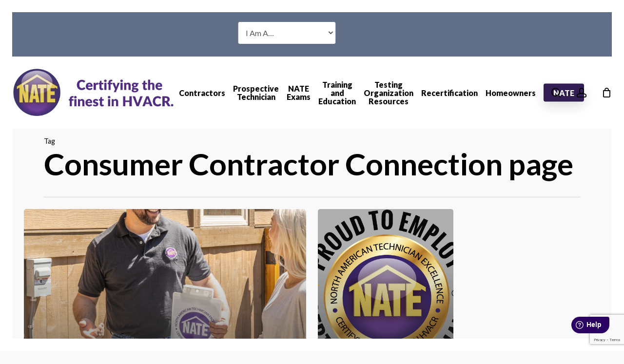

--- FILE ---
content_type: text/html; charset=UTF-8
request_url: https://natex.org/tag/consumer-contractor-connection-page
body_size: 30181
content:
<!doctype html>
<html lang="en-US" class="no-js">
<head>
	<meta charset="UTF-8">
	<meta name="viewport" content="width=device-width, initial-scale=1, maximum-scale=5" /><meta name='robots' content='index, follow, max-image-preview:large, max-snippet:-1, max-video-preview:-1' />

	<!-- This site is optimized with the Yoast SEO plugin v26.8 - https://yoast.com/product/yoast-seo-wordpress/ -->
	<title>Consumer Contractor Connection page Archives - NATE</title>
	<link rel="canonical" href="https://natex.org/tag/consumer-contractor-connection-page" />
	<meta property="og:locale" content="en_US" />
	<meta property="og:type" content="article" />
	<meta property="og:title" content="Consumer Contractor Connection page Archives - NATE" />
	<meta property="og:url" content="https://natex.org/tag/consumer-contractor-connection-page" />
	<meta property="og:site_name" content="NATE" />
	<meta name="twitter:card" content="summary_large_image" />
	<script type="application/ld+json" class="yoast-schema-graph">{"@context":"https://schema.org","@graph":[{"@type":"CollectionPage","@id":"https://natex.org/tag/consumer-contractor-connection-page","url":"https://natex.org/tag/consumer-contractor-connection-page","name":"Consumer Contractor Connection page Archives - NATE","isPartOf":{"@id":"https://natex.org/#website"},"primaryImageOfPage":{"@id":"https://natex.org/tag/consumer-contractor-connection-page#primaryimage"},"image":{"@id":"https://natex.org/tag/consumer-contractor-connection-page#primaryimage"},"thumbnailUrl":"https://natex.org/wp-content/uploads/2022/06/NATE-18-scaled.jpg","breadcrumb":{"@id":"https://natex.org/tag/consumer-contractor-connection-page#breadcrumb"},"inLanguage":"en-US"},{"@type":"ImageObject","inLanguage":"en-US","@id":"https://natex.org/tag/consumer-contractor-connection-page#primaryimage","url":"https://natex.org/wp-content/uploads/2022/06/NATE-18-scaled.jpg","contentUrl":"https://natex.org/wp-content/uploads/2022/06/NATE-18-scaled.jpg","width":2560,"height":1707},{"@type":"BreadcrumbList","@id":"https://natex.org/tag/consumer-contractor-connection-page#breadcrumb","itemListElement":[{"@type":"ListItem","position":1,"name":"Home","item":"https://natex.org/"},{"@type":"ListItem","position":2,"name":"Consumer Contractor Connection page"}]},{"@type":"WebSite","@id":"https://natex.org/#website","url":"https://natex.org/","name":"NATE","description":"NATE","publisher":{"@id":"https://natex.org/#organization"},"potentialAction":[{"@type":"SearchAction","target":{"@type":"EntryPoint","urlTemplate":"https://natex.org/?s={search_term_string}"},"query-input":{"@type":"PropertyValueSpecification","valueRequired":true,"valueName":"search_term_string"}}],"inLanguage":"en-US"},{"@type":"Organization","@id":"https://natex.org/#organization","name":"NATE","url":"https://natex.org/","logo":{"@type":"ImageObject","inLanguage":"en-US","@id":"https://natex.org/#/schema/logo/image/","url":"https://natex.org/wp-content/uploads/2022/04/Homepage_logo_1003x300_v5.png","contentUrl":"https://natex.org/wp-content/uploads/2022/04/Homepage_logo_1003x300_v5.png","width":1003,"height":300,"caption":"NATE"},"image":{"@id":"https://natex.org/#/schema/logo/image/"}}]}</script>
	<!-- / Yoast SEO plugin. -->


<link rel='dns-prefetch' href='//maps.googleapis.com' />
<link rel='dns-prefetch' href='//www.googletagmanager.com' />
<link rel='dns-prefetch' href='//fonts.googleapis.com' />
<link rel='preconnect' href='https://fonts.gstatic.com' crossorigin />
<link rel="alternate" type="application/rss+xml" title="NATE &raquo; Feed" href="https://natex.org/feed" />
<link rel="alternate" type="application/rss+xml" title="NATE &raquo; Consumer Contractor Connection page Tag Feed" href="https://natex.org/tag/consumer-contractor-connection-page/feed" />
<style id='wp-img-auto-sizes-contain-inline-css' type='text/css'>
img:is([sizes=auto i],[sizes^="auto," i]){contain-intrinsic-size:3000px 1500px}
/*# sourceURL=wp-img-auto-sizes-contain-inline-css */
</style>
<style id='wp-emoji-styles-inline-css' type='text/css'>

	img.wp-smiley, img.emoji {
		display: inline !important;
		border: none !important;
		box-shadow: none !important;
		height: 1em !important;
		width: 1em !important;
		margin: 0 0.07em !important;
		vertical-align: -0.1em !important;
		background: none !important;
		padding: 0 !important;
	}
/*# sourceURL=wp-emoji-styles-inline-css */
</style>
<style id='wp-block-library-inline-css' type='text/css'>
:root{--wp-block-synced-color:#7a00df;--wp-block-synced-color--rgb:122,0,223;--wp-bound-block-color:var(--wp-block-synced-color);--wp-editor-canvas-background:#ddd;--wp-admin-theme-color:#007cba;--wp-admin-theme-color--rgb:0,124,186;--wp-admin-theme-color-darker-10:#006ba1;--wp-admin-theme-color-darker-10--rgb:0,107,160.5;--wp-admin-theme-color-darker-20:#005a87;--wp-admin-theme-color-darker-20--rgb:0,90,135;--wp-admin-border-width-focus:2px}@media (min-resolution:192dpi){:root{--wp-admin-border-width-focus:1.5px}}.wp-element-button{cursor:pointer}:root .has-very-light-gray-background-color{background-color:#eee}:root .has-very-dark-gray-background-color{background-color:#313131}:root .has-very-light-gray-color{color:#eee}:root .has-very-dark-gray-color{color:#313131}:root .has-vivid-green-cyan-to-vivid-cyan-blue-gradient-background{background:linear-gradient(135deg,#00d084,#0693e3)}:root .has-purple-crush-gradient-background{background:linear-gradient(135deg,#34e2e4,#4721fb 50%,#ab1dfe)}:root .has-hazy-dawn-gradient-background{background:linear-gradient(135deg,#faaca8,#dad0ec)}:root .has-subdued-olive-gradient-background{background:linear-gradient(135deg,#fafae1,#67a671)}:root .has-atomic-cream-gradient-background{background:linear-gradient(135deg,#fdd79a,#004a59)}:root .has-nightshade-gradient-background{background:linear-gradient(135deg,#330968,#31cdcf)}:root .has-midnight-gradient-background{background:linear-gradient(135deg,#020381,#2874fc)}:root{--wp--preset--font-size--normal:16px;--wp--preset--font-size--huge:42px}.has-regular-font-size{font-size:1em}.has-larger-font-size{font-size:2.625em}.has-normal-font-size{font-size:var(--wp--preset--font-size--normal)}.has-huge-font-size{font-size:var(--wp--preset--font-size--huge)}.has-text-align-center{text-align:center}.has-text-align-left{text-align:left}.has-text-align-right{text-align:right}.has-fit-text{white-space:nowrap!important}#end-resizable-editor-section{display:none}.aligncenter{clear:both}.items-justified-left{justify-content:flex-start}.items-justified-center{justify-content:center}.items-justified-right{justify-content:flex-end}.items-justified-space-between{justify-content:space-between}.screen-reader-text{border:0;clip-path:inset(50%);height:1px;margin:-1px;overflow:hidden;padding:0;position:absolute;width:1px;word-wrap:normal!important}.screen-reader-text:focus{background-color:#ddd;clip-path:none;color:#444;display:block;font-size:1em;height:auto;left:5px;line-height:normal;padding:15px 23px 14px;text-decoration:none;top:5px;width:auto;z-index:100000}html :where(.has-border-color){border-style:solid}html :where([style*=border-top-color]){border-top-style:solid}html :where([style*=border-right-color]){border-right-style:solid}html :where([style*=border-bottom-color]){border-bottom-style:solid}html :where([style*=border-left-color]){border-left-style:solid}html :where([style*=border-width]){border-style:solid}html :where([style*=border-top-width]){border-top-style:solid}html :where([style*=border-right-width]){border-right-style:solid}html :where([style*=border-bottom-width]){border-bottom-style:solid}html :where([style*=border-left-width]){border-left-style:solid}html :where(img[class*=wp-image-]){height:auto;max-width:100%}:where(figure){margin:0 0 1em}html :where(.is-position-sticky){--wp-admin--admin-bar--position-offset:var(--wp-admin--admin-bar--height,0px)}@media screen and (max-width:600px){html :where(.is-position-sticky){--wp-admin--admin-bar--position-offset:0px}}

/*# sourceURL=wp-block-library-inline-css */
</style><link rel='stylesheet' id='wc-blocks-style-css' href='https://natex.org/wp-content/plugins/woocommerce/assets/client/blocks/wc-blocks.css?ver=wc-10.4.3' type='text/css' media='all' />
<style id='global-styles-inline-css' type='text/css'>
:root{--wp--preset--aspect-ratio--square: 1;--wp--preset--aspect-ratio--4-3: 4/3;--wp--preset--aspect-ratio--3-4: 3/4;--wp--preset--aspect-ratio--3-2: 3/2;--wp--preset--aspect-ratio--2-3: 2/3;--wp--preset--aspect-ratio--16-9: 16/9;--wp--preset--aspect-ratio--9-16: 9/16;--wp--preset--color--black: #000000;--wp--preset--color--cyan-bluish-gray: #abb8c3;--wp--preset--color--white: #ffffff;--wp--preset--color--pale-pink: #f78da7;--wp--preset--color--vivid-red: #cf2e2e;--wp--preset--color--luminous-vivid-orange: #ff6900;--wp--preset--color--luminous-vivid-amber: #fcb900;--wp--preset--color--light-green-cyan: #7bdcb5;--wp--preset--color--vivid-green-cyan: #00d084;--wp--preset--color--pale-cyan-blue: #8ed1fc;--wp--preset--color--vivid-cyan-blue: #0693e3;--wp--preset--color--vivid-purple: #9b51e0;--wp--preset--gradient--vivid-cyan-blue-to-vivid-purple: linear-gradient(135deg,rgb(6,147,227) 0%,rgb(155,81,224) 100%);--wp--preset--gradient--light-green-cyan-to-vivid-green-cyan: linear-gradient(135deg,rgb(122,220,180) 0%,rgb(0,208,130) 100%);--wp--preset--gradient--luminous-vivid-amber-to-luminous-vivid-orange: linear-gradient(135deg,rgb(252,185,0) 0%,rgb(255,105,0) 100%);--wp--preset--gradient--luminous-vivid-orange-to-vivid-red: linear-gradient(135deg,rgb(255,105,0) 0%,rgb(207,46,46) 100%);--wp--preset--gradient--very-light-gray-to-cyan-bluish-gray: linear-gradient(135deg,rgb(238,238,238) 0%,rgb(169,184,195) 100%);--wp--preset--gradient--cool-to-warm-spectrum: linear-gradient(135deg,rgb(74,234,220) 0%,rgb(151,120,209) 20%,rgb(207,42,186) 40%,rgb(238,44,130) 60%,rgb(251,105,98) 80%,rgb(254,248,76) 100%);--wp--preset--gradient--blush-light-purple: linear-gradient(135deg,rgb(255,206,236) 0%,rgb(152,150,240) 100%);--wp--preset--gradient--blush-bordeaux: linear-gradient(135deg,rgb(254,205,165) 0%,rgb(254,45,45) 50%,rgb(107,0,62) 100%);--wp--preset--gradient--luminous-dusk: linear-gradient(135deg,rgb(255,203,112) 0%,rgb(199,81,192) 50%,rgb(65,88,208) 100%);--wp--preset--gradient--pale-ocean: linear-gradient(135deg,rgb(255,245,203) 0%,rgb(182,227,212) 50%,rgb(51,167,181) 100%);--wp--preset--gradient--electric-grass: linear-gradient(135deg,rgb(202,248,128) 0%,rgb(113,206,126) 100%);--wp--preset--gradient--midnight: linear-gradient(135deg,rgb(2,3,129) 0%,rgb(40,116,252) 100%);--wp--preset--font-size--small: 13px;--wp--preset--font-size--medium: 20px;--wp--preset--font-size--large: 36px;--wp--preset--font-size--x-large: 42px;--wp--preset--spacing--20: 0.44rem;--wp--preset--spacing--30: 0.67rem;--wp--preset--spacing--40: 1rem;--wp--preset--spacing--50: 1.5rem;--wp--preset--spacing--60: 2.25rem;--wp--preset--spacing--70: 3.38rem;--wp--preset--spacing--80: 5.06rem;--wp--preset--shadow--natural: 6px 6px 9px rgba(0, 0, 0, 0.2);--wp--preset--shadow--deep: 12px 12px 50px rgba(0, 0, 0, 0.4);--wp--preset--shadow--sharp: 6px 6px 0px rgba(0, 0, 0, 0.2);--wp--preset--shadow--outlined: 6px 6px 0px -3px rgb(255, 255, 255), 6px 6px rgb(0, 0, 0);--wp--preset--shadow--crisp: 6px 6px 0px rgb(0, 0, 0);}:where(.is-layout-flex){gap: 0.5em;}:where(.is-layout-grid){gap: 0.5em;}body .is-layout-flex{display: flex;}.is-layout-flex{flex-wrap: wrap;align-items: center;}.is-layout-flex > :is(*, div){margin: 0;}body .is-layout-grid{display: grid;}.is-layout-grid > :is(*, div){margin: 0;}:where(.wp-block-columns.is-layout-flex){gap: 2em;}:where(.wp-block-columns.is-layout-grid){gap: 2em;}:where(.wp-block-post-template.is-layout-flex){gap: 1.25em;}:where(.wp-block-post-template.is-layout-grid){gap: 1.25em;}.has-black-color{color: var(--wp--preset--color--black) !important;}.has-cyan-bluish-gray-color{color: var(--wp--preset--color--cyan-bluish-gray) !important;}.has-white-color{color: var(--wp--preset--color--white) !important;}.has-pale-pink-color{color: var(--wp--preset--color--pale-pink) !important;}.has-vivid-red-color{color: var(--wp--preset--color--vivid-red) !important;}.has-luminous-vivid-orange-color{color: var(--wp--preset--color--luminous-vivid-orange) !important;}.has-luminous-vivid-amber-color{color: var(--wp--preset--color--luminous-vivid-amber) !important;}.has-light-green-cyan-color{color: var(--wp--preset--color--light-green-cyan) !important;}.has-vivid-green-cyan-color{color: var(--wp--preset--color--vivid-green-cyan) !important;}.has-pale-cyan-blue-color{color: var(--wp--preset--color--pale-cyan-blue) !important;}.has-vivid-cyan-blue-color{color: var(--wp--preset--color--vivid-cyan-blue) !important;}.has-vivid-purple-color{color: var(--wp--preset--color--vivid-purple) !important;}.has-black-background-color{background-color: var(--wp--preset--color--black) !important;}.has-cyan-bluish-gray-background-color{background-color: var(--wp--preset--color--cyan-bluish-gray) !important;}.has-white-background-color{background-color: var(--wp--preset--color--white) !important;}.has-pale-pink-background-color{background-color: var(--wp--preset--color--pale-pink) !important;}.has-vivid-red-background-color{background-color: var(--wp--preset--color--vivid-red) !important;}.has-luminous-vivid-orange-background-color{background-color: var(--wp--preset--color--luminous-vivid-orange) !important;}.has-luminous-vivid-amber-background-color{background-color: var(--wp--preset--color--luminous-vivid-amber) !important;}.has-light-green-cyan-background-color{background-color: var(--wp--preset--color--light-green-cyan) !important;}.has-vivid-green-cyan-background-color{background-color: var(--wp--preset--color--vivid-green-cyan) !important;}.has-pale-cyan-blue-background-color{background-color: var(--wp--preset--color--pale-cyan-blue) !important;}.has-vivid-cyan-blue-background-color{background-color: var(--wp--preset--color--vivid-cyan-blue) !important;}.has-vivid-purple-background-color{background-color: var(--wp--preset--color--vivid-purple) !important;}.has-black-border-color{border-color: var(--wp--preset--color--black) !important;}.has-cyan-bluish-gray-border-color{border-color: var(--wp--preset--color--cyan-bluish-gray) !important;}.has-white-border-color{border-color: var(--wp--preset--color--white) !important;}.has-pale-pink-border-color{border-color: var(--wp--preset--color--pale-pink) !important;}.has-vivid-red-border-color{border-color: var(--wp--preset--color--vivid-red) !important;}.has-luminous-vivid-orange-border-color{border-color: var(--wp--preset--color--luminous-vivid-orange) !important;}.has-luminous-vivid-amber-border-color{border-color: var(--wp--preset--color--luminous-vivid-amber) !important;}.has-light-green-cyan-border-color{border-color: var(--wp--preset--color--light-green-cyan) !important;}.has-vivid-green-cyan-border-color{border-color: var(--wp--preset--color--vivid-green-cyan) !important;}.has-pale-cyan-blue-border-color{border-color: var(--wp--preset--color--pale-cyan-blue) !important;}.has-vivid-cyan-blue-border-color{border-color: var(--wp--preset--color--vivid-cyan-blue) !important;}.has-vivid-purple-border-color{border-color: var(--wp--preset--color--vivid-purple) !important;}.has-vivid-cyan-blue-to-vivid-purple-gradient-background{background: var(--wp--preset--gradient--vivid-cyan-blue-to-vivid-purple) !important;}.has-light-green-cyan-to-vivid-green-cyan-gradient-background{background: var(--wp--preset--gradient--light-green-cyan-to-vivid-green-cyan) !important;}.has-luminous-vivid-amber-to-luminous-vivid-orange-gradient-background{background: var(--wp--preset--gradient--luminous-vivid-amber-to-luminous-vivid-orange) !important;}.has-luminous-vivid-orange-to-vivid-red-gradient-background{background: var(--wp--preset--gradient--luminous-vivid-orange-to-vivid-red) !important;}.has-very-light-gray-to-cyan-bluish-gray-gradient-background{background: var(--wp--preset--gradient--very-light-gray-to-cyan-bluish-gray) !important;}.has-cool-to-warm-spectrum-gradient-background{background: var(--wp--preset--gradient--cool-to-warm-spectrum) !important;}.has-blush-light-purple-gradient-background{background: var(--wp--preset--gradient--blush-light-purple) !important;}.has-blush-bordeaux-gradient-background{background: var(--wp--preset--gradient--blush-bordeaux) !important;}.has-luminous-dusk-gradient-background{background: var(--wp--preset--gradient--luminous-dusk) !important;}.has-pale-ocean-gradient-background{background: var(--wp--preset--gradient--pale-ocean) !important;}.has-electric-grass-gradient-background{background: var(--wp--preset--gradient--electric-grass) !important;}.has-midnight-gradient-background{background: var(--wp--preset--gradient--midnight) !important;}.has-small-font-size{font-size: var(--wp--preset--font-size--small) !important;}.has-medium-font-size{font-size: var(--wp--preset--font-size--medium) !important;}.has-large-font-size{font-size: var(--wp--preset--font-size--large) !important;}.has-x-large-font-size{font-size: var(--wp--preset--font-size--x-large) !important;}
/*# sourceURL=global-styles-inline-css */
</style>

<style id='classic-theme-styles-inline-css' type='text/css'>
/*! This file is auto-generated */
.wp-block-button__link{color:#fff;background-color:#32373c;border-radius:9999px;box-shadow:none;text-decoration:none;padding:calc(.667em + 2px) calc(1.333em + 2px);font-size:1.125em}.wp-block-file__button{background:#32373c;color:#fff;text-decoration:none}
/*# sourceURL=/wp-includes/css/classic-themes.min.css */
</style>
<link rel='stylesheet' id='wp-components-css' href='https://natex.org/wp-includes/css/dist/components/style.min.css?ver=6.9' type='text/css' media='all' />
<link rel='stylesheet' id='wp-preferences-css' href='https://natex.org/wp-includes/css/dist/preferences/style.min.css?ver=6.9' type='text/css' media='all' />
<link rel='stylesheet' id='wp-block-editor-css' href='https://natex.org/wp-includes/css/dist/block-editor/style.min.css?ver=6.9' type='text/css' media='all' />
<link rel='stylesheet' id='popup-maker-block-library-style-css' href='https://natex.org/wp-content/plugins/popup-maker/dist/packages/block-library-style.css?ver=dbea705cfafe089d65f1' type='text/css' media='all' />
<link rel='stylesheet' id='gwaa-stylee-css' href='https://natex.org/wp-content/plugins/autocomplete-location-field-contact-form-7//assents/css/style.css?ver=1.0.0' type='text/css' media='all' />
<link rel='stylesheet' id='contact-form-7-css' href='https://natex.org/wp-content/plugins/contact-form-7/includes/css/styles.css?ver=6.1.4' type='text/css' media='all' />
<link rel='stylesheet' id='woocommerce-layout-css' href='https://natex.org/wp-content/plugins/woocommerce/assets/css/woocommerce-layout.css?ver=10.4.3' type='text/css' media='all' />
<link rel='stylesheet' id='woocommerce-smallscreen-css' href='https://natex.org/wp-content/plugins/woocommerce/assets/css/woocommerce-smallscreen.css?ver=10.4.3' type='text/css' media='only screen and (max-width: 768px)' />
<link rel='stylesheet' id='woocommerce-general-css' href='https://natex.org/wp-content/plugins/woocommerce/assets/css/woocommerce.css?ver=10.4.3' type='text/css' media='all' />
<style id='woocommerce-inline-inline-css' type='text/css'>
.woocommerce form .form-row .required { visibility: visible; }
/*# sourceURL=woocommerce-inline-inline-css */
</style>
<link rel='stylesheet' id='tc_pro_csca_country_auto_style-css' href='https://natex.org/wp-content/plugins/country-state-city-dropdown-pro/assets/css/style.css?ver=6.9' type='text/css' media='all' />
<link rel='stylesheet' id='yith-wcan-shortcodes-css' href='https://natex.org/wp-content/plugins/yith-woocommerce-ajax-navigation/assets/css/shortcodes.css?ver=5.16.0' type='text/css' media='all' />
<style id='yith-wcan-shortcodes-inline-css' type='text/css'>
:root{
	--yith-wcan-filters_colors_titles: #434343;
	--yith-wcan-filters_colors_background: #FFFFFF;
	--yith-wcan-filters_colors_accent: #A7144C;
	--yith-wcan-filters_colors_accent_r: 167;
	--yith-wcan-filters_colors_accent_g: 20;
	--yith-wcan-filters_colors_accent_b: 76;
	--yith-wcan-color_swatches_border_radius: 100%;
	--yith-wcan-color_swatches_size: 30px;
	--yith-wcan-labels_style_background: #FFFFFF;
	--yith-wcan-labels_style_background_hover: #A7144C;
	--yith-wcan-labels_style_background_active: #A7144C;
	--yith-wcan-labels_style_text: #434343;
	--yith-wcan-labels_style_text_hover: #FFFFFF;
	--yith-wcan-labels_style_text_active: #FFFFFF;
	--yith-wcan-anchors_style_text: #434343;
	--yith-wcan-anchors_style_text_hover: #A7144C;
	--yith-wcan-anchors_style_text_active: #A7144C;
}
/*# sourceURL=yith-wcan-shortcodes-inline-css */
</style>
<link rel='stylesheet' id='font-awesome-css' href='https://natex.org/wp-content/themes/salient/css/font-awesome-legacy.min.css?ver=4.7.1' type='text/css' media='all' />
<style id='font-awesome-inline-css' type='text/css'>
[data-font="FontAwesome"]:before {font-family: 'FontAwesome' !important;content: attr(data-icon) !important;speak: none !important;font-weight: normal !important;font-variant: normal !important;text-transform: none !important;line-height: 1 !important;font-style: normal !important;-webkit-font-smoothing: antialiased !important;-moz-osx-font-smoothing: grayscale !important;}
/*# sourceURL=font-awesome-inline-css */
</style>
<link rel='stylesheet' id='salient-grid-system-css' href='https://natex.org/wp-content/themes/salient/css/build/grid-system.css?ver=14.0.5' type='text/css' media='all' />
<link rel='stylesheet' id='main-styles-css' href='https://natex.org/wp-content/themes/salient/css/build/style.css?ver=14.0.5' type='text/css' media='all' />
<style id='main-styles-inline-css' type='text/css'>
html:not(.page-trans-loaded) { background-color: #ffffff; }
/*# sourceURL=main-styles-inline-css */
</style>
<link rel='stylesheet' id='nectar-header-layout-centered-menu-css' href='https://natex.org/wp-content/themes/salient/css/build/header/header-layout-centered-menu.css?ver=14.0.5' type='text/css' media='all' />
<link rel='stylesheet' id='nectar-header-secondary-nav-css' href='https://natex.org/wp-content/themes/salient/css/build/header/header-secondary-nav.css?ver=14.0.5' type='text/css' media='all' />
<link rel='stylesheet' id='nectar_default_font_open_sans-css' href='https://fonts.googleapis.com/css?family=Open+Sans%3A300%2C400%2C600%2C700&#038;subset=latin%2Clatin-ext' type='text/css' media='all' />
<link rel='stylesheet' id='nectar-blog-auto-masonry-meta-overlaid-spaced-css' href='https://natex.org/wp-content/themes/salient/css/build/blog/auto-masonry-meta-overlaid-spaced.css?ver=14.0.5' type='text/css' media='all' />
<style id='nectar-blog-auto-masonry-meta-overlaid-spaced-inline-css' type='text/css'>
#ajax-content-wrap .container-wrap { padding-top: 0px!important; }
/*# sourceURL=nectar-blog-auto-masonry-meta-overlaid-spaced-inline-css */
</style>
<link rel='stylesheet' id='responsive-css' href='https://natex.org/wp-content/themes/salient/css/build/responsive.css?ver=14.0.5' type='text/css' media='all' />
<link rel='stylesheet' id='nectar-product-style-minimal-css' href='https://natex.org/wp-content/themes/salient/css/build/third-party/woocommerce/product-style-minimal.css?ver=14.0.5' type='text/css' media='all' />
<link rel='stylesheet' id='woocommerce-css' href='https://natex.org/wp-content/themes/salient/css/build/woocommerce.css?ver=14.0.5' type='text/css' media='all' />
<link rel='stylesheet' id='skin-material-css' href='https://natex.org/wp-content/themes/salient/css/build/skin-material.css?ver=14.0.5' type='text/css' media='all' />
<link rel='stylesheet' id='salient-wp-menu-dynamic-css' href='https://natex.org/wp-content/uploads/salient/menu-dynamic.css?ver=43825' type='text/css' media='all' />
<link rel='stylesheet' id='wcpa-frontend-css' href='https://natex.org/wp-content/plugins/woo-custom-product-addons/assets/css/style_1.css?ver=3.0.19' type='text/css' media='all' />
<link rel='stylesheet' id='nectar-widget-posts-css' href='https://natex.org/wp-content/themes/salient/css/build/elements/widget-nectar-posts.css?ver=14.0.5' type='text/css' media='all' />
<link rel='stylesheet' id='sv-wc-payment-gateway-payment-form-v5_10_12-css' href='https://natex.org/wp-content/plugins/woocommerce-gateway-authorize-net-cim/vendor/skyverge/wc-plugin-framework/woocommerce/payment-gateway/assets/css/frontend/sv-wc-payment-gateway-payment-form.min.css?ver=5.10.12' type='text/css' media='all' />
<link rel='stylesheet' id='js_composer_front-css' href='https://natex.org/wp-content/plugins/js_composer_salient/assets/css/js_composer.min.css?ver=6.7.1' type='text/css' media='all' />
<link rel='stylesheet' id='popup-maker-site-css' href='//natex.org/wp-content/uploads/pum/pum-site-styles.css?generated=1768576634&#038;ver=1.21.5' type='text/css' media='all' />
<link rel='stylesheet' id='dynamic-css-css' href='https://natex.org/wp-content/themes/salient/css/salient-dynamic-styles.css?ver=22006' type='text/css' media='all' />
<style id='dynamic-css-inline-css' type='text/css'>
.archive.author .row .col.section-title span,.archive.category .row .col.section-title span,.archive.tag .row .col.section-title span,.archive.date .row .col.section-title span{padding-left:0}body.author #page-header-wrap #page-header-bg,body.category #page-header-wrap #page-header-bg,body.tag #page-header-wrap #page-header-bg,body.date #page-header-wrap #page-header-bg{height:auto;padding-top:8%;padding-bottom:8%;}.archive #page-header-wrap{height:auto;}.archive.category .row .col.section-title p,.archive.tag .row .col.section-title p{margin-top:10px;}body[data-bg-header="true"].category .container-wrap,body[data-bg-header="true"].author .container-wrap,body[data-bg-header="true"].date .container-wrap,body[data-bg-header="true"].blog .container-wrap{padding-top:4.1em!important}body[data-bg-header="true"].archive .container-wrap.meta_overlaid_blog,body[data-bg-header="true"].category .container-wrap.meta_overlaid_blog,body[data-bg-header="true"].author .container-wrap.meta_overlaid_blog,body[data-bg-header="true"].date .container-wrap.meta_overlaid_blog{padding-top:0!important;}body.archive #page-header-bg:not(.fullscreen-header) .span_6{position:relative;-webkit-transform:none;transform:none;top:0;}@media only screen and (min-width:1000px){.page-submenu > .full-width-section,.page-submenu .full-width-content,.full-width-content.blog-fullwidth-wrap,.wpb_row.full-width-content,body .full-width-section .row-bg-wrap,body .full-width-section > .nectar-shape-divider-wrap,body .full-width-section > .video-color-overlay,body[data-aie="zoom-out"] .first-section .row-bg-wrap,body[data-aie="long-zoom-out"] .first-section .row-bg-wrap,body[data-aie="zoom-out"] .top-level.full-width-section .row-bg-wrap,body[data-aie="long-zoom-out"] .top-level.full-width-section .row-bg-wrap,body .full-width-section.parallax_section .row-bg-wrap{margin-left:calc(-50vw + 50px);margin-left:calc(-50vw + var(--scroll-bar-w)/2 + 50px);left:calc(50% - 25px);width:calc(100vw - 50px);width:calc(100vw - var(--scroll-bar-w) - 50px);}body{padding-bottom:25px;}.container-wrap{padding-right:25px;padding-left:25px;padding-bottom:25px;}#footer-outer[data-full-width="1"]{padding-right:25px;padding-left:25px;}body[data-footer-reveal="1"] #footer-outer{bottom:25px;}#slide-out-widget-area.fullscreen .bottom-text[data-has-desktop-social="false"],#slide-out-widget-area.fullscreen-alt .bottom-text[data-has-desktop-social="false"]{bottom:53px;}#header-outer{box-shadow:none;-webkit-box-shadow:none;}.slide-out-hover-icon-effect.small,.slide-out-hover-icon-effect:not(.small){margin-top:25px;margin-right:25px;}#slide-out-widget-area-bg.fullscreen-alt{padding:25px;}#slide-out-widget-area.slide-out-from-right-hover{margin-right:25px;}.orbit-wrapper div.slider-nav span.left,.swiper-container .slider-prev{margin-left:25px;}.orbit-wrapper div.slider-nav span.right,.swiper-container .slider-next{margin-right:25px;}.admin-bar #slide-out-widget-area-bg.fullscreen-alt{padding-top:57px;}#header-outer,[data-hhun="1"] #header-outer.detached:not(.scrolling),#slide-out-widget-area.fullscreen .bottom-text{margin-top:25px;padding-right:25px;padding-left:25px;}#nectar_fullscreen_rows{margin-top:25px;}#slide-out-widget-area.fullscreen .off-canvas-social-links{padding-right:25px;}#slide-out-widget-area.fullscreen .off-canvas-social-links,#slide-out-widget-area.fullscreen .bottom-text{padding-bottom:25px;}body[data-button-style] .section-down-arrow,.scroll-down-wrap.no-border .section-down-arrow,[data-full-width="true"][data-fullscreen="true"] .swiper-wrapper .slider-down-arrow{bottom:calc(16px + 25px);}.ascend #search-outer #search #close,#page-header-bg .pagination-navigation{margin-right:25px;}#to-top{right:42px;margin-bottom:25px;}body[data-header-color="light"] #header-outer:not(.transparent) .sf-menu > li > ul{border-top:none;}.nectar-social.fixed{margin-bottom:25px;margin-right:25px;}.page-submenu.stuck{padding-left:25px;padding-right:25px;}#fp-nav{padding-right:25px;}.body-border-left{background-color:#ffffff;width:25px;}.body-border-right{background-color:#ffffff;width:25px;}.body-border-bottom{background-color:#ffffff;height:25px;}.body-border-top{background-color:#ffffff;height:25px;}}#header-outer:not([data-using-secondary="1"]):not(.transparent),body.ascend #search-outer,body[data-slide-out-widget-area-style="fullscreen-alt"] #header-outer:not([data-using-secondary="1"]),#nectar_fullscreen_rows,body #slide-out-widget-area-bg{margin-top:0!important;}.body-border-top{z-index:9997;}body:not(.material) #slide-out-widget-area.slide-out-from-right{z-index:9997;}body #header-outer,body[data-slide-out-widget-area-style="slide-out-from-right-hover"] #header-outer{z-index:9998;}@media only screen and (min-width:1000px){body[data-user-set-ocm="off"].material #header-outer[data-full-width="true"],body[data-user-set-ocm="off"].ascend #header-outer{z-index:10010;}}@media only screen and (min-width:1000px){body #slide-out-widget-area.slide-out-from-right-hover{z-index:9996;}#header-outer[data-full-width="true"]:not([data-transparent-header="true"]) header > .container,#header-outer[data-full-width="true"][data-transparent-header="true"].pseudo-data-transparent header > .container{padding-left:0;padding-right:0;}}@media only screen and (max-width:1080px) and (min-width:1000px){.ascend[data-slide-out-widget-area="true"] #header-outer[data-full-width="true"]:not([data-transparent-header="true"]) header > .container{padding-left:0;padding-right:0;}}body[data-header-search="false"][data-slide-out-widget-area="false"].ascend #header-outer[data-full-width="true"][data-cart="true"]:not([data-transparent-header="true"]) header > .container{padding-right:28px;}body[data-slide-out-widget-area-style="slide-out-from-right"] #header-outer[data-header-resize="0"]{-webkit-transition:-webkit-transform 0.7s cubic-bezier(0.645,0.045,0.355,1),background-color 0.3s cubic-bezier(0.215,0.61,0.355,1),box-shadow 0.40s ease,margin 0.3s cubic-bezier(0.215,0.61,0.355,1)!important;transition:transform 0.7s cubic-bezier(0.645,0.045,0.355,1),background-color 0.3s cubic-bezier(0.215,0.61,0.355,1),box-shadow 0.40s ease,margin 0.3s cubic-bezier(0.215,0.61,0.355,1)!important;}@media only screen and (min-width:1000px){body div.portfolio-items[data-gutter*="px"][data-col-num="elastic"]{padding:0!important;}}body #header-outer[data-transparent-header="true"].transparent{transition:none;-webkit-transition:none;}body[data-slide-out-widget-area-style="fullscreen-alt"] #header-outer{transition:background-color 0.3s cubic-bezier(0.215,0.61,0.355,1);-webkit-transition:background-color 0.3s cubic-bezier(0.215,0.61,0.355,1);}@media only screen and (min-width:1000px){body.ascend[data-slide-out-widget-area="false"] #header-outer[data-header-resize="0"][data-cart="true"]:not(.transparent){z-index:100000;}}@media only screen and (min-width:1000px){body #ajax-content-wrap.no-scroll{min-height:calc(100vh - 190px);height:calc(100vh - 190px)!important;}}@media only screen and (min-width:1000px){#page-header-wrap.fullscreen-header,#page-header-wrap.fullscreen-header #page-header-bg,html:not(.nectar-box-roll-loaded) .nectar-box-roll > #page-header-bg.fullscreen-header,.nectar_fullscreen_zoom_recent_projects,#nectar_fullscreen_rows:not(.afterLoaded) > div{height:calc(100vh - 189px);}.wpb_row.vc_row-o-full-height.top-level,.wpb_row.vc_row-o-full-height.top-level > .col.span_12{min-height:calc(100vh - 189px);}html:not(.nectar-box-roll-loaded) .nectar-box-roll > #page-header-bg.fullscreen-header{top:190px;}.nectar-slider-wrap[data-fullscreen="true"]:not(.loaded),.nectar-slider-wrap[data-fullscreen="true"]:not(.loaded) .swiper-container{height:calc(100vh - 188px)!important;}.admin-bar .nectar-slider-wrap[data-fullscreen="true"]:not(.loaded),.admin-bar .nectar-slider-wrap[data-fullscreen="true"]:not(.loaded) .swiper-container{height:calc(100vh - 188px - 32px)!important;}}@media only screen and (max-width:999px){.using-mobile-browser #nectar_fullscreen_rows:not(.afterLoaded):not([data-mobile-disable="on"]) > div{height:calc(100vh - 136px);}.using-mobile-browser .wpb_row.vc_row-o-full-height.top-level,.using-mobile-browser .wpb_row.vc_row-o-full-height.top-level > .col.span_12,[data-permanent-transparent="1"].using-mobile-browser .wpb_row.vc_row-o-full-height.top-level,[data-permanent-transparent="1"].using-mobile-browser .wpb_row.vc_row-o-full-height.top-level > .col.span_12{min-height:calc(100vh - 136px);}html:not(.nectar-box-roll-loaded) .nectar-box-roll > #page-header-bg.fullscreen-header,.nectar_fullscreen_zoom_recent_projects,.nectar-slider-wrap[data-fullscreen="true"]:not(.loaded),.nectar-slider-wrap[data-fullscreen="true"]:not(.loaded) .swiper-container,#nectar_fullscreen_rows:not(.afterLoaded):not([data-mobile-disable="on"]) > div{height:calc(100vh - 83px);}.wpb_row.vc_row-o-full-height.top-level,.wpb_row.vc_row-o-full-height.top-level > .col.span_12{min-height:calc(100vh - 83px);}body[data-transparent-header="false"] #ajax-content-wrap.no-scroll{min-height:calc(100vh - 83px);height:calc(100vh - 83px);}}.woocommerce.single-product #single-meta{position:relative!important;top:0!important;margin:0;left:8px;height:auto;}.woocommerce.single-product #single-meta:after{display:block;content:" ";clear:both;height:1px;}.woocommerce ul.products li.product.material,.woocommerce-page ul.products li.product.material{background-color:#ffffff;}.woocommerce ul.products li.product.minimal .product-wrap,.woocommerce ul.products li.product.minimal .background-color-expand,.woocommerce-page ul.products li.product.minimal .product-wrap,.woocommerce-page ul.products li.product.minimal .background-color-expand{background-color:#ffffff;}.screen-reader-text,.nectar-skip-to-content:not(:focus){border:0;clip:rect(1px,1px,1px,1px);clip-path:inset(50%);height:1px;margin:-1px;overflow:hidden;padding:0;position:absolute!important;width:1px;word-wrap:normal!important;}
#header-secondary-outer {
    padding: 1%!important;
}
.wpcd_dropdown_categories{
    display: flex;
    border-radius: 10px;
    max-height: 52px;
}
#wpcd_parent {
    background-color: white!important;
    cursor: pointer;
    /*max-height: 52px;
    padding: 3%!important;
    */
}
#wpcd_child {
    background-color: white!important;
    cursor: pointer;
    /*max-height: 52px;
    padding: 11%!important;
    */
}    
 
#child_cat_dropdown {
    padding-left: 4%!important;
}
body #header-secondary-outer .nectar-center-text {
    max-width: 27%!important;
}
input[type=text], input[type=email], input[type=tel], input[type=date], input[type=radio], input[type=checkbox], input[type=number], textarea, select, label {
    cursor: pointer; 
}
body .sf-menu >li:not(.nectar-woo-cart):not(.slide-out-widget-area-toggle) {
    overflow: inherit!important;
}

@media (min-width:1241px) {
body #header-secondary-outer .nectar-center-text {
    max-width: 27%!important;
}
#wpcd_parent, #wpcd_child {
 width: 200px;   
}
#header-secondary-outer {
    padding: 2%!important;
}

}
@media (max-width:1240px) and (min-width:450px) {
body #header-secondary-outer .nectar-center-text {
    max-width: 50%!important;
}
#wpcd_parent, #wpcd_child {
 width: 200px;   
}

#header-secondary-outer {
    padding: 3%!important;
}

}
@media (max-width:450px){
body #header-secondary-outer .nectar-center-text {
    max-width: 100%!important;
}
    #wpcd_parent, #wpcd_child {
 width: 170px!important;   
}
}
#child_cat_default_text, #taxonomy, #random_id, #hide_empty, #show_count{
color: #606f87;
}
a{
font-weight: 900;
}
a:hover {
    color:#606f87;
}
section.related.products {
    display: none;
}
.cat-item-238 {
        display: none!important; 
}
.product-add-to-cart{
            display: none!important; 
}
/*# sourceURL=dynamic-css-inline-css */
</style>
<link rel="preload" as="style" href="https://fonts.googleapis.com/css?family=Lato:700,900,400,400italic&#038;subset=latin,latin-ext&#038;display=swap&#038;ver=1751378122" /><link rel="stylesheet" href="https://fonts.googleapis.com/css?family=Lato:700,900,400,400italic&#038;subset=latin,latin-ext&#038;display=swap&#038;ver=1751378122" media="print" onload="this.media='all'"><noscript><link rel="stylesheet" href="https://fonts.googleapis.com/css?family=Lato:700,900,400,400italic&#038;subset=latin,latin-ext&#038;display=swap&#038;ver=1751378122" /></noscript><script type="text/template" id="tmpl-variation-template">
	<div class="woocommerce-variation-description">{{{ data.variation.variation_description }}}</div>
	<div class="woocommerce-variation-price">{{{ data.variation.price_html }}}</div>
	<div class="woocommerce-variation-availability">{{{ data.variation.availability_html }}}</div>
</script>
<script type="text/template" id="tmpl-unavailable-variation-template">
	<p role="alert">Sorry, this product is unavailable. Please choose a different combination.</p>
</script>
<script type="text/javascript" src="https://natex.org/wp-includes/js/jquery/jquery.min.js?ver=3.7.1" id="jquery-core-js"></script>
<script type="text/javascript" src="https://natex.org/wp-includes/js/jquery/jquery-migrate.min.js?ver=3.4.1" id="jquery-migrate-js"></script>
<script type="text/javascript" src="https://natex.org/wp-includes/js/underscore.min.js?ver=1.13.7" id="underscore-js"></script>
<script type="text/javascript" id="wp-util-js-extra">
/* <![CDATA[ */
var _wpUtilSettings = {"ajax":{"url":"/wp-admin/admin-ajax.php"}};
//# sourceURL=wp-util-js-extra
/* ]]> */
</script>
<script type="text/javascript" src="https://natex.org/wp-includes/js/wp-util.min.js?ver=6.9" id="wp-util-js"></script>
<script type="text/javascript" src="https://natex.org/wp-content/plugins/woocommerce/assets/js/jquery-blockui/jquery.blockUI.min.js?ver=2.7.0-wc.10.4.3" id="wc-jquery-blockui-js" data-wp-strategy="defer"></script>
<script type="text/javascript" id="wc-add-to-cart-js-extra">
/* <![CDATA[ */
var wc_add_to_cart_params = {"ajax_url":"/wp-admin/admin-ajax.php","wc_ajax_url":"/?wc-ajax=%%endpoint%%","i18n_view_cart":"View cart","cart_url":"https://natex.org/cart-2","is_cart":"","cart_redirect_after_add":"no"};
//# sourceURL=wc-add-to-cart-js-extra
/* ]]> */
</script>
<script type="text/javascript" src="https://natex.org/wp-content/plugins/woocommerce/assets/js/frontend/add-to-cart.min.js?ver=10.4.3" id="wc-add-to-cart-js" data-wp-strategy="defer"></script>
<script type="text/javascript" src="https://natex.org/wp-content/plugins/woocommerce/assets/js/js-cookie/js.cookie.min.js?ver=2.1.4-wc.10.4.3" id="wc-js-cookie-js" defer="defer" data-wp-strategy="defer"></script>
<script type="text/javascript" id="woocommerce-js-extra">
/* <![CDATA[ */
var woocommerce_params = {"ajax_url":"/wp-admin/admin-ajax.php","wc_ajax_url":"/?wc-ajax=%%endpoint%%","i18n_password_show":"Show password","i18n_password_hide":"Hide password"};
//# sourceURL=woocommerce-js-extra
/* ]]> */
</script>
<script type="text/javascript" src="https://natex.org/wp-content/plugins/woocommerce/assets/js/frontend/woocommerce.min.js?ver=10.4.3" id="woocommerce-js" defer="defer" data-wp-strategy="defer"></script>
<script type="text/javascript" id="tc_pro_csca_country_auto_script-js-extra">
/* <![CDATA[ */
var tc_pro_csca_auto_ajax = {"ajax_url":"https://natex.org/wp-admin/admin-ajax.php","nonce":"de6c8733bb","data":{"country_id":"#country3268,#tocountry3273,#country3273,#country3270,#country3274","state_id":"#stateProvince3268,#tostateProvince3273,#stateProvince3273,#stateProvince3270,#stateProvince3274","city_id":"","country_place":"Select Country1","state_place":"Select State","city_place":"Select City","other_state":"Other State","other_city":"Other City","select_specific":[],"default_country":"233"}};
//# sourceURL=tc_pro_csca_country_auto_script-js-extra
/* ]]> */
</script>
<script type="text/javascript" src="https://natex.org/wp-content/plugins/country-state-city-dropdown-pro/assets/js/script.js?ver=6.9" id="tc_pro_csca_country_auto_script-js"></script>
<script type="text/javascript" src="https://natex.org/wp-content/plugins/js_composer_salient/assets/js/vendors/woocommerce-add-to-cart.js?ver=6.7.1" id="vc_woocommerce-add-to-cart-js-js"></script>

<!-- Google tag (gtag.js) snippet added by Site Kit -->
<!-- Google Analytics snippet added by Site Kit -->
<script type="text/javascript" src="https://www.googletagmanager.com/gtag/js?id=G-JDQ8ZWRVPJ" id="google_gtagjs-js" async></script>
<script type="text/javascript" id="google_gtagjs-js-after">
/* <![CDATA[ */
window.dataLayer = window.dataLayer || [];function gtag(){dataLayer.push(arguments);}
gtag("set","linker",{"domains":["natex.org"]});
gtag("js", new Date());
gtag("set", "developer_id.dZTNiMT", true);
gtag("config", "G-JDQ8ZWRVPJ");
//# sourceURL=google_gtagjs-js-after
/* ]]> */
</script>
<link rel="https://api.w.org/" href="https://natex.org/wp-json/" /><link rel="alternate" title="JSON" type="application/json" href="https://natex.org/wp-json/wp/v2/tags/112" /><link rel="EditURI" type="application/rsd+xml" title="RSD" href="https://natex.org/xmlrpc.php?rsd" />
<meta name="generator" content="WordPress 6.9" />
<meta name="generator" content="WooCommerce 10.4.3" />
<!-- start Simple Custom CSS and JS -->
<style type="text/css">
.blog_next_prev_buttons{
	display:none;
}
.wc-pao-addon-nate-id{
	display:none;
}

</style>
<!-- end Simple Custom CSS and JS -->
<!-- start Simple Custom CSS and JS -->
<style type="text/css">
.post-area.auto_meta_overlaid_spaced .masonry-blog-item .article-content-wrap .meta-category {
    pointer-events: all;
    display: none;
}

#single-below-header .meta-category, #single-below-header .meta-comment-count, #single-meta .meta-category, #single-meta .meta-comment-count {
    -webkit-transition: all .4s cubic-bezier(.05,.2,.1,1);
    transition: all .4s cubic-bezier(.05,.2,.1,1);
    display: none;
}

#addon-5089-1{
		display:none;
}</style>
<!-- end Simple Custom CSS and JS -->
<!-- start Simple Custom CSS and JS -->
<style type="text/css">
/* Add your CSS code here.

For example:
.example {
    color: red;
}

For brushing up on your CSS knowledge, check out http://www.w3schools.com/css/css_syntax.asp

End of comment */ 

body[data-slide-out-widget-area-style=slide-out-from-right] .nectar-social.fixed{
	margin-bottom:40px;
}</style>
<!-- end Simple Custom CSS and JS -->
<!-- start Simple Custom CSS and JS -->
<script type="text/javascript">
jQuery(document).ready(function( $ ){
	//Test Session Audit Form
    $("#FourorFiveDigitTestingOrganizationIDTO").keypress(function(e) {
    var x = event.charCode || event.keyCode;
    if (isNaN(String.fromCharCode(e.which)) && x!=46 || x===32 || x===13 || (x===46 && event.currentTarget.innerText.includes('.'))) e.preventDefault();
    if($('#FourorFiveDigitTestingOrganizationIDTO').val().length === 5 && event.keyCode != 8) {
	if (e.keyCode != 13) {
	  e.preventDefault();
	   }
  }


});
	
});


</script>
<!-- end Simple Custom CSS and JS -->
<meta name="generator" content="Site Kit by Google 1.168.0" /><meta name="generator" content="Redux 4.4.0" /><script type="text/javascript"> var root = document.getElementsByTagName( "html" )[0]; root.setAttribute( "class", "js" ); </script><script>
jQuery(document).ready(function( $ ) {
$("#wpcd_child_cat_loader").html('');
})
</script>	<noscript><style>.woocommerce-product-gallery{ opacity: 1 !important; }</style></noscript>
	<meta name="generator" content="Powered by WPBakery Page Builder - drag and drop page builder for WordPress."/>
<style>:root{  --wcpaSectionTitleSize:14px;   --wcpaLabelSize:14px;   --wcpaDescSize:13px;   --wcpaErrorSize:13px;   --wcpaLabelWeight:normal;   --wcpaDescWeight:normal;   --wcpaBorderWidth:1px;   --wcpaBorderRadius:6px;   --wcpaInputHeight:45px;   --wcpaCheckLabelSize:14px;   --wcpaCheckBorderWidth:1px;   --wcpaCheckWidth:20px;   --wcpaCheckHeight:20px;   --wcpaCheckBorderRadius:4px;   --wcpaCheckButtonRadius:5px;   --wcpaCheckButtonBorder:2px; }:root{  --wcpaButtonColor:#3340d3;   --wcpaLabelColor:#424242;   --wcpaDescColor:#797979;   --wcpaBorderColor:#c6d0e9;   --wcpaBorderColorFocus:#3561f3;   --wcpaInputBgColor:#FFFFFF;   --wcpaInputColor:#5d5d5d;   --wcpaCheckLabelColor:#4a4a4a;   --wcpaCheckBgColor:#3340d3;   --wcpaCheckBorderColor:#B9CBE3;   --wcpaCheckTickColor:#ffffff;   --wcpaRadioBgColor:#3340d3;   --wcpaRadioBorderColor:#B9CBE3;   --wcpaRadioTickColor:#ffffff;   --wcpaButtonTextColor:#ffffff;   --wcpaErrorColor:#F55050; }:root{}</style><link rel="icon" href="https://natex.org/wp-content/uploads/2022/03/cropped-NATE_Official_Logo_Clear_Black_x1050-32x32.png" sizes="32x32" />
<link rel="icon" href="https://natex.org/wp-content/uploads/2022/03/cropped-NATE_Official_Logo_Clear_Black_x1050-192x192.png" sizes="192x192" />
<link rel="apple-touch-icon" href="https://natex.org/wp-content/uploads/2022/03/cropped-NATE_Official_Logo_Clear_Black_x1050-180x180.png" />
<meta name="msapplication-TileImage" content="https://natex.org/wp-content/uploads/2022/03/cropped-NATE_Official_Logo_Clear_Black_x1050-270x270.png" />
		<style type="text/css" id="wp-custom-css">
			.woocommerce .wc-pao-addon .wc-pao-addon-wrap label {
	display: inline;
}

/* CF7 */
.wpcf7 form.sent .wpcf7-response-output{
	border-color: #331e54;
}

.wpcf7 form .wpcf7-response-output{
	border: 2px solid #331e54;
}

/* MAPS */
#responseDiv{
	display: grid;
	background-size:cover;
	grid-template-columns: repeat(auto-fit, minmax(350px, 1fr));
	padding: 15px;
}

.mapResults{
	margin-right:30px;
	margin-bottom:30px;
	grid-template-columns: 1fr 1fr 1fr;
	grid-template-rows:300px 300px;
}

#googleMap{
	width: 100%; 
	height: 400px;
}

body[data-slide-out-widget-area-style=slide-out-from-right] .nectar-social.fixed{
	margin-bottom:40px;
}		</style>
		<noscript><style> .wpb_animate_when_almost_visible { opacity: 1; }</style></noscript>	<script>
!function(f,b,e,v,n,t,s)
{if(f.fbq)return;n=f.fbq=function(){n.callMethod?
n.callMethod.apply(n,arguments):n.queue.push(arguments)};
if(!f._fbq)f._fbq=n;n.push=n;n.loaded=!0;n.version='2.0';
n.queue=[];t=b.createElement(e);t.async=!0;
t.src=v;s=b.getElementsByTagName(e)[0];
s.parentNode.insertBefore(t,s)}(window, document,'script',
'https://connect.facebook.net/en_US/fbevents.js');
fbq('init', '653920060840458');
fbq('track', 'PageView');
</script>
<noscript><img height="1" width="1" style="display:none"
src="https://www.facebook.com/tr?id=653920060840458&ev=PageView&noscript=1"
/></noscript>
	<meta name="facebook-domain-verification" content="x1ejxjnlbb8bdzl1na1xxmu80viyyb" />
<link rel='stylesheet' id='nectar-woocommerce-non-critical-css' href='https://natex.org/wp-content/themes/salient/css/build/third-party/woocommerce/woocommerce-non-critical.css?ver=14.0.5' type='text/css' media='all' />
<link rel='stylesheet' id='fancyBox-css' href='https://natex.org/wp-content/themes/salient/css/build/plugins/jquery.fancybox.css?ver=3.3.1' type='text/css' media='all' />
<link rel='stylesheet' id='nectar-ocm-core-css' href='https://natex.org/wp-content/themes/salient/css/build/off-canvas/core.css?ver=14.0.5' type='text/css' media='all' />
<link rel='stylesheet' id='nectar-ocm-slide-out-right-material-css' href='https://natex.org/wp-content/themes/salient/css/build/off-canvas/slide-out-right-material.css?ver=14.0.5' type='text/css' media='all' />
</head><body class="archive tag tag-consumer-contractor-connection-page tag-112 wp-custom-logo wp-theme-salient theme-salient woocommerce-no-js yith-wcan-free material wpb-js-composer js-comp-ver-6.7.1 vc_responsive" data-footer-reveal="false" data-footer-reveal-shadow="none" data-header-format="centered-menu" data-body-border="1" data-boxed-style="" data-header-breakpoint="1240" data-dropdown-style="minimal" data-cae="easeOutQuart" data-cad="700" data-megamenu-width="full-width" data-aie="none" data-ls="fancybox" data-apte="standard" data-hhun="0" data-fancy-form-rcs="default" data-form-style="default" data-form-submit="regular" data-is="minimal" data-button-style="slightly_rounded_shadow" data-user-account-button="true" data-flex-cols="true" data-col-gap="default" data-header-inherit-rc="false" data-header-search="true" data-animated-anchors="true" data-ajax-transitions="true" data-full-width-header="true" data-slide-out-widget-area="true" data-slide-out-widget-area-style="slide-out-from-right" data-user-set-ocm="off" data-loading-animation="none" data-bg-header="false" data-responsive="1" data-ext-responsive="true" data-ext-padding="90" data-header-resize="0" data-header-color="custom" data-transparent-header="false" data-cart="true" data-remove-m-parallax="" data-remove-m-video-bgs="" data-m-animate="0" data-force-header-trans-color="light" data-smooth-scrolling="0" data-permanent-transparent="false" >
	
	<script type="text/javascript">
	 (function(window, document) {

		 if(navigator.userAgent.match(/(Android|iPod|iPhone|iPad|BlackBerry|IEMobile|Opera Mini)/)) {
			 document.body.className += " using-mobile-browser mobile ";
		 }

		 if( !("ontouchstart" in window) ) {

			 var body = document.querySelector("body");
			 var winW = window.innerWidth;
			 var bodyW = body.clientWidth;

			 if (winW > bodyW + 4) {
				 body.setAttribute("style", "--scroll-bar-w: " + (winW - bodyW - 4) + "px");
			 } else {
				 body.setAttribute("style", "--scroll-bar-w: 0px");
			 }
		 }

	 })(window, document);
   </script><!-- start Simple Custom CSS and JS -->
<!-- Begin Constant Contact Active Forms -->
<script> var _ctct_m = "c5abf1de08b0ab64971e95ca16dc5565"; </script>
<script id="signupScript" src="//static.ctctcdn.com/js/signup-form-widget/current/signup-form-widget.min.js" async defer></script>
<!-- End Constant Contact Active Forms -->
<!-- end Simple Custom CSS and JS -->
<script>
window.fwSettings={
'widget_id':72000003201
};
!function(){if("function"!=typeof window.FreshworksWidget){var n=function(){n.q.push(arguments)};n.q=[],window.FreshworksWidget=n}}()
</script>
<script type='text/javascript' src='https://widget.freshworks.com/widgets/72000003201.js' async defer></script><a href="#ajax-content-wrap" class="nectar-skip-to-content">Skip to main content</a><div class="ocm-effect-wrap"><div class="ocm-effect-wrap-inner"><div id="ajax-loading-screen" data-disable-mobile="1" data-disable-fade-on-click="1" data-effect="standard" data-method="standard"><div class="loading-icon none"><div class="material-icon">
									 <div class="spinner">
										 <div class="right-side"><div class="bar"></div></div>
										 <div class="left-side"><div class="bar"></div></div>
									 </div>
									 <div class="spinner color-2">
										 <div class="right-side"><div class="bar"></div></div>
										 <div class="left-side"><div class="bar"></div></div>
									 </div>
								 </div></div></div>	
	<div id="header-space" data-secondary-header-display="full" data-header-mobile-fixed='1'></div> 
	
		<div id="header-outer" data-has-menu="true" data-has-buttons="yes" data-header-button_style="shadow_hover_scale" data-using-pr-menu="false" data-mobile-fixed="1" data-ptnm="false" data-lhe="default" data-user-set-bg="#ffffff" data-format="centered-menu" data-permanent-transparent="false" data-megamenu-rt="1" data-remove-fixed="0" data-header-resize="0" data-cart="true" data-transparency-option="0" data-box-shadow="none" data-shrink-num="7" data-using-secondary="1" data-using-logo="1" data-logo-height="100" data-m-logo-height="60" data-padding="24" data-full-width="true" data-condense="false" >
			
	<div id="header-secondary-outer" class="centered-menu" data-mobile="display_full" data-remove-fixed="0" data-lhe="default" data-secondary-text="true" data-full-width="true" data-mobile-fixed="1" data-permanent-transparent="false" >
		<div class="container">
			<nav>
				<div class="nectar-center-text"><div class="wpcd_dropdown_categories"><p><select  name='wpcd_parent' id='wpcd_parent' class='697491bc3f18b'>
	<option value=''>I Am A…</option>
	<option class="level-0" value="25">Contractor</option>
	<option class="level-0" value="142">Homeowner</option>
	<option class="level-0" value="292">Magazine</option>
	<option class="level-0" value="64">Proctor/Testing Organization</option>
	<option class="level-0" value="253">Prospective Technician</option>
	<option class="level-0" value="87">Technician</option>
	<option class="level-0" value="46">Training Provider</option>
	<option class="level-0" value="33">Veteran/Active Duty</option>
</select>
</p><div id="child_cat_default_text">I Want to…</div><div id="taxonomy">category</div><div id="random_id">697491bc3f18b</div><div id="hide_empty">1</div><div id="show_count">0</div><div id="exclude">58,114,155,193,194,262,263,264,266</div><div id="include"></div><div id="wpcd_child_cat_loader">Loading....</div><div id="child_cat_dropdown" class="697491bc3f18b"></div></div></div>				
			</nav>
		</div>
	</div>
	

<div id="search-outer" class="nectar" style="z-index: 20790!important;">
	<div id="search">
		<div class="container">
			 <div id="search-box">
				 <div class="inner-wrap">
					 <div class="col span_12">

														 <input type="text" name="s" id="s" value="" aria-label="Search" placeholder="Search" />
							 
						<span>Hit ESC to close</span>
						<input type="hidden" name="post_type" value="post">
					</div><!--/span_12-->
				</div><!--/inner-wrap-->
			 </div><!--/search-box-->
			 <div id="close"><a href="#"><span class="screen-reader-text">Close Search</span>
				<span class="close-wrap"> <span class="close-line close-line1"></span> <span class="close-line close-line2"></span> </span>				 </a></div>
		 </div><!--/container-->
	</div><!--/search-->
</div><!--/search-outer-->

<header id="top">
	<div class="container">
		<div class="row">
			<div class="col span_3">
								<a id="logo" href="https://natex.org" data-supplied-ml-starting-dark="false" data-supplied-ml-starting="false" data-supplied-ml="false" >
					<img class="stnd skip-lazy default-logo" width="1003" height="300" alt="NATE" src="https://natex.org/wp-content/uploads/2022/04/Homepage_logo_1003x300_v5.png" srcset="https://natex.org/wp-content/uploads/2022/04/Homepage_logo_1003x300_v5.png 1x, https://natex.org/wp-content/uploads/2022/04/Homepage_logo_1892x539_v5.png 2x" />				</a>
							</div><!--/span_3-->

			<div class="col span_9 col_last">
									<div class="nectar-mobile-only mobile-header"><div class="inner"></div></div>
									<a class="mobile-search" href="#searchbox"><span class="nectar-icon icon-salient-search" aria-hidden="true"></span><span class="screen-reader-text">search</span></a>
										<a class="mobile-user-account" href="https://assessments.meazurelearning.com/Connect/NATE/Account/Login"><span class="normal icon-salient-m-user" aria-hidden="true"></span><span class="screen-reader-text">account</span></a>
					
						<a id="mobile-cart-link" data-cart-style="slide_in" href="https://natex.org/cart-2"><i class="icon-salient-cart"></i><div class="cart-wrap"><span>0 </span></div></a>
															<div class="slide-out-widget-area-toggle mobile-icon slide-out-from-right" data-custom-color="false" data-icon-animation="simple-transform">
						<div> <a href="#sidewidgetarea" aria-label="Navigation Menu" aria-expanded="false" class="closed">
							<span class="screen-reader-text">Menu</span><span aria-hidden="true"> <i class="lines-button x2"> <i class="lines"></i> </i> </span>
						</a></div>
					</div>
				
									<nav>
													<ul class="sf-menu">
								<li id="menu-item-3357" class="menu-item menu-item-type-custom menu-item-object-custom menu-item-has-children nectar-regular-menu-item menu-item-3357"><a href="#"><span class="menu-title-text">Contractors</span></a>
<ul class="sub-menu">
	<li id="menu-item-148594" class="menu-item menu-item-type-post_type menu-item-object-post nectar-regular-menu-item menu-item-148594"><a href="https://natex.org/contractor/value-of-a-certified-tech/nate-certified-difference"><span class="menu-title-text">Value of a NATE-Certified Tech</span></a></li>
	<li id="menu-item-5236" class="menu-item menu-item-type-taxonomy menu-item-object-category nectar-regular-menu-item menu-item-5236"><a href="https://natex.org/category/contractor/getting-started"><span class="menu-title-text">Get Started</span></a></li>
	<li id="menu-item-5169" class="menu-item menu-item-type-taxonomy menu-item-object-category nectar-regular-menu-item menu-item-5169"><a href="https://natex.org/category/contractor/join-the-c3-program"><span class="menu-title-text">Join the C3 Program</span></a></li>
	<li id="menu-item-3687" class="menu-item menu-item-type-taxonomy menu-item-object-category nectar-regular-menu-item menu-item-3687"><a href="https://natex.org/category/contractor/get-advertising-resources"><span class="menu-title-text">Get Advertising Resources</span></a></li>
	<li id="menu-item-5297" class="menu-item menu-item-type-taxonomy menu-item-object-category nectar-regular-menu-item menu-item-5297"><a href="https://natex.org/category/contractor/epa-608-technicians"><span class="menu-title-text">EPA 608 Technicians</span></a></li>
</ul>
</li>
<li id="menu-item-5213" class="menu-item menu-item-type-custom menu-item-object-custom menu-item-has-children nectar-regular-menu-item menu-item-5213"><a href="#"><span class="menu-title-text">Prospective Technician</span></a>
<ul class="sub-menu">
	<li id="menu-item-151975" class="menu-item menu-item-type-taxonomy menu-item-object-category nectar-regular-menu-item menu-item-151975"><a href="https://natex.org/category/prospective-technician/aspiringtechsblog"><span class="menu-title-text">Aspiring Technicians Blog</span></a></li>
	<li id="menu-item-5499" class="menu-item menu-item-type-custom menu-item-object-custom nectar-regular-menu-item menu-item-5499"><a href="/category/prospective-technician/learn-about-nate-exams"><span class="menu-title-text">Learn About NATE Exams</span></a></li>
	<li id="menu-item-5500" class="menu-item menu-item-type-custom menu-item-object-custom nectar-regular-menu-item menu-item-5500"><a href="/prospective-technician/learn-about-the-benefits-of-nate"><span class="menu-title-text">Learn About the Benefits of NATE</span></a></li>
	<li id="menu-item-5501" class="menu-item menu-item-type-custom menu-item-object-custom nectar-regular-menu-item menu-item-5501"><a href="/prospective-technician/learn-about-the-trade"><span class="menu-title-text">Learn About the Trade</span></a></li>
	<li id="menu-item-148905" class="menu-item menu-item-type-post_type menu-item-object-post nectar-regular-menu-item menu-item-148905"><a target="_blank" href="https://jobs.natex.org/#new_tab"><span class="menu-title-text">NATE Job Board</span></a></li>
</ul>
</li>
<li id="menu-item-5189" class="menu-item menu-item-type-custom menu-item-object-custom menu-item-has-children nectar-regular-menu-item menu-item-5189"><a href="#"><span class="menu-title-text">NATE Exams</span></a>
<ul class="sub-menu">
	<li id="menu-item-5205" class="menu-item menu-item-type-taxonomy menu-item-object-category nectar-regular-menu-item menu-item-5205"><a href="https://natex.org/category/technician/become-nate-certified"><span class="menu-title-text">Getting Started</span></a></li>
	<li id="menu-item-5203" class="menu-item menu-item-type-taxonomy menu-item-object-category nectar-regular-menu-item menu-item-5203"><a href="https://natex.org/category/technician/take-an-exam"><span class="menu-title-text">Exams Offered</span></a></li>
	<li id="menu-item-140645" class="menu-item menu-item-type-post_type menu-item-object-post nectar-regular-menu-item menu-item-140645"><a href="https://natex.org/technician/take-an-exam/kate"><span class="menu-title-text">Exam KATEs</span></a></li>
	<li id="menu-item-5245" class="menu-item menu-item-type-custom menu-item-object-custom nectar-regular-menu-item menu-item-5245"><a href="/veteran-active-duty/live-online-proctoring"><span class="menu-title-text">Live Online Proctoring</span></a></li>
	<li id="menu-item-5246" class="menu-item menu-item-type-taxonomy menu-item-object-category nectar-regular-menu-item menu-item-5246"><a href="https://natex.org/category/technician/locate-a-testing-organization-technician"><span class="menu-title-text">Find a Testing Location</span></a></li>
	<li id="menu-item-5247" class="menu-item menu-item-type-custom menu-item-object-custom nectar-regular-menu-item menu-item-5247"><a href="/veteran-active-duty/veterans-and-active-duty-overview"><span class="menu-title-text">Veterans/Active Duty</span></a></li>
</ul>
</li>
<li id="menu-item-5250" class="menu-item menu-item-type-custom menu-item-object-custom menu-item-has-children nectar-regular-menu-item menu-item-5250"><a href="#"><span class="menu-title-text">Training and Education</span></a>
<ul class="sub-menu">
	<li id="menu-item-5251" class="menu-item menu-item-type-post_type menu-item-object-post nectar-regular-menu-item menu-item-5251"><a href="https://natex.org/technician/how-to-prepare"><span class="menu-title-text">How to Prepare</span></a></li>
	<li id="menu-item-5498" class="menu-item menu-item-type-custom menu-item-object-custom nectar-regular-menu-item menu-item-5498"><a href="/contractor/nate-training-academy"><span class="menu-title-text">NATE Training Academy</span></a></li>
	<li id="menu-item-5253" class="menu-item menu-item-type-post_type menu-item-object-page nectar-regular-menu-item menu-item-5253"><a href="https://natex.org/locate-a-training-organization"><span class="menu-title-text">Locate a Recognized Training Provider</span></a></li>
	<li id="menu-item-5284" class="menu-item menu-item-type-taxonomy menu-item-object-category nectar-regular-menu-item menu-item-5284"><a href="https://natex.org/category/training-provider/recognized-training-providers"><span class="menu-title-text">Recognized Training Providers</span></a></li>
</ul>
</li>
<li id="menu-item-5195" class="menu-item menu-item-type-custom menu-item-object-custom menu-item-has-children nectar-regular-menu-item menu-item-5195"><a href="#"><span class="menu-title-text">Testing Organization Resources</span></a>
<ul class="sub-menu">
	<li id="menu-item-5199" class="menu-item menu-item-type-taxonomy menu-item-object-category nectar-regular-menu-item menu-item-5199"><a href="https://natex.org/category/proctor-testing-organization/become-a-testing-organization"><span class="menu-title-text">Testing Organizations</span></a></li>
	<li id="menu-item-5255" class="menu-item menu-item-type-taxonomy menu-item-object-category nectar-regular-menu-item menu-item-5255"><a href="https://natex.org/category/nate-proctors"><span class="menu-title-text">NATE Proctors</span></a></li>
	<li id="menu-item-5198" class="menu-item menu-item-type-taxonomy menu-item-object-category nectar-regular-menu-item menu-item-5198"><a href="https://natex.org/category/proctor-testing-organization/access-document-library"><span class="menu-title-text">Access Document Library</span></a></li>
</ul>
</li>
<li id="menu-item-3685" class="menu-item menu-item-type-custom menu-item-object-custom menu-item-has-children nectar-regular-menu-item menu-item-3685"><a href="#"><span class="menu-title-text">Recertification</span></a>
<ul class="sub-menu">
	<li id="menu-item-5194" class="menu-item menu-item-type-taxonomy menu-item-object-category nectar-regular-menu-item menu-item-5194"><a href="https://natex.org/category/technician/maintain-my-certification"><span class="menu-title-text">Overview</span></a></li>
	<li id="menu-item-5242" class="menu-item menu-item-type-taxonomy menu-item-object-category nectar-regular-menu-item menu-item-5242"><a href="https://natex.org/category/technician/earn-training-hours"><span class="menu-title-text">Earn Training Hours</span></a></li>
	<li id="menu-item-148904" class="menu-item menu-item-type-custom menu-item-object-custom nectar-regular-menu-item menu-item-148904"><a href="https://natex.org/shop/recertification"><span class="menu-title-text">Pay Recertification Fees</span></a></li>
	<li id="menu-item-5244" class="popmake-4516 menu-item menu-item-type-custom menu-item-object-custom nectar-regular-menu-item menu-item-5244"><a href="#"><span class="menu-title-text">Ask the Recertification Specialist</span></a></li>
</ul>
</li>
<li id="menu-item-3686" class="menu-item menu-item-type-custom menu-item-object-custom menu-item-has-children nectar-regular-menu-item menu-item-3686"><a href="#"><span class="menu-title-text">Homeowners</span></a>
<ul class="sub-menu">
	<li id="menu-item-5239" class="menu-item menu-item-type-custom menu-item-object-custom nectar-regular-menu-item menu-item-5239"><a href="/homeowner/learn-more-about-nate/why-choose-a-nate-certified-technician"><span class="menu-title-text">Why Choose a Certified Technician?</span></a></li>
	<li id="menu-item-5180" class="menu-item menu-item-type-taxonomy menu-item-object-category nectar-regular-menu-item menu-item-5180"><a href="https://natex.org/category/homeowner/get-tips-and-resources"><span class="menu-title-text">Get Tips and Resources</span></a></li>
	<li id="menu-item-5280" class="menu-item menu-item-type-post_type menu-item-object-post nectar-regular-menu-item menu-item-5280"><a href="https://natex.org/homeowner/find-a-contractor-with-nate-certified-technicians/find-a-contractor-with-nate-certified-technicians"><span class="menu-title-text">Find a Contractor with NATE-Certified Technicians</span></a></li>
	<li id="menu-item-5288" class="menu-item menu-item-type-taxonomy menu-item-object-category nectar-regular-menu-item menu-item-5288"><a href="https://natex.org/category/contractor/verify-a-nate-id-contractor"><span class="menu-title-text">Verify a NATE ID</span></a></li>
</ul>
</li>
<li id="menu-item-3845" class="menu-item menu-item-type-custom menu-item-object-custom menu-item-has-children button_solid_color menu-item-3845"><a href="#"><span class="menu-title-text">NATE</span></a>
<ul class="sub-menu">
	<li id="menu-item-3976" class="menu-item menu-item-type-custom menu-item-object-custom nectar-regular-menu-item menu-item-has-icon menu-item-3976"><a href="/shop"><i class="nectar-menu-icon fa fa-opencart"></i><span class="menu-title-text">ShopNATE</span></a></li>
	<li id="menu-item-3975" class="menu-item menu-item-type-custom menu-item-object-custom nectar-regular-menu-item menu-item-has-icon menu-item-3975"><a target="_blank" href="https://assessments.meazurelearning.com/Connect/NATE/Account/Login"><i class="nectar-menu-icon fa fa-user"></i><span class="menu-title-text">My NATE</span></a></li>
	<li id="menu-item-3848" class="popmake-3846 menu-item menu-item-type-custom menu-item-object-custom nectar-regular-menu-item menu-item-has-icon menu-item-3848"><a href="#"><i class="nectar-menu-icon fa fa-wpforms"></i><span class="menu-title-text">AskNATE!</span></a></li>
	<li id="menu-item-5509" class="menu-item menu-item-type-taxonomy menu-item-object-category nectar-regular-menu-item menu-item-has-icon menu-item-5509"><a href="https://natex.org/category/about-us"><span class="nectar-menu-icon svg-icon"><svg version="1.1" xmlns="http://www.w3.org/2000/svg" width="32" height="32" viewBox="0 0 32 32">
        <path d="M28.667 32c-0.367 0-0.667-0.299-0.667-0.667 0-2.839-2.008-6-4.889-6h-3.111c-0.367 0-0.667-0.299-0.667-0.667s0.3-0.667 0.667-0.667h3.111c3.723 0 6.223 3.792 6.223 7.333 0 0.368-0.3 0.667-0.667 0.667zM3.333 32c-0.368 0-0.667-0.299-0.667-0.667 0-3.633 3.64-7.333 7.213-7.333h2.12c0.368 0 0.667 0.299 0.667 0.667s-0.299 0.667-0.667 0.667h-2.12c-2.857 0-5.88 3.084-5.88 6 0 0.368-0.299 0.667-0.667 0.667zM25.333 10.667h-18.667c-0.368 0-0.667-0.299-0.667-0.667s0.299-0.667 0.667-0.667h18.667c0.367 0 0.667 0.299 0.667 0.667s-0.3 0.667-0.667 0.667zM8.667 32c-0.368 0-0.667-0.299-0.667-0.667v-6c0-0.368 0.299-0.667 0.667-0.667s0.667 0.299 0.667 0.667v6c0 0.368-0.299 0.667-0.667 0.667zM11.333 32c-0.368 0-0.667-0.299-0.667-0.667v-6c0-0.368 0.299-0.667 0.667-0.667s0.667 0.299 0.667 0.667v6c0 0.368-0.299 0.667-0.667 0.667zM23.333 32c-0.367 0-0.667-0.299-0.667-0.667v-6c0-0.368 0.3-0.667 0.667-0.667s0.667 0.299 0.667 0.667v6c0 0.368-0.3 0.667-0.667 0.667zM20.667 32c-0.367 0-0.667-0.299-0.667-0.667v-6c0-0.368 0.3-0.667 0.667-0.667s0.667 0.299 0.667 0.667v6c0 0.368-0.3 0.667-0.667 0.667zM23.333 10c-0.367 0-0.667-0.299-0.667-0.667v-1.303c0-3.755-2.927-6.697-6.667-6.697-3.676 0-6.667 3.075-6.667 6.852v1.148c0 0.368-0.299 0.667-0.667 0.667s-0.667-0.299-0.667-0.667v-1.148c0-4.513 3.588-8.185 8-8.185s8 3.603 8 8.031v1.303c0 0.368-0.3 0.667-0.667 0.667zM16 26.667c-3.676 0-6.667-2.991-6.667-6.667v-1.448c-0.776-0.275-1.333-1.016-1.333-1.885v-2.667c0-0.869 0.557-1.611 1.333-1.885v-1.448c0-0.368 0.299-0.667 0.667-0.667s0.667 0.299 0.667 0.667v2c0 0.368-0.299 0.667-0.667 0.667s-0.667 0.3-0.667 0.667v2.667c0 0.367 0.299 0.667 0.667 0.667s0.667 0.299 0.667 0.667v2c0 2.941 2.392 5.333 5.333 5.333s5.333-2.392 5.333-5.333v-2c0-0.368 0.3-0.667 0.667-0.667s0.667-0.3 0.667-0.667v-2.667c0-0.367-0.3-0.667-0.667-0.667s-0.667-0.299-0.667-0.667v-2c0-0.368 0.3-0.667 0.667-0.667s0.667 0.299 0.667 0.667v1.448c0.776 0.275 1.333 1.016 1.333 1.885v2.667c0 0.869-0.557 1.611-1.333 1.885v1.448c0 3.676-2.991 6.667-6.667 6.667zM14 10c-0.368 0-0.667-0.299-0.667-0.667v-5.333c0-0.736-0.599-1.333-1.333-1.333-0.368 0-0.667-0.299-0.667-0.667s0.299-0.667 0.667-0.667c1.471 0 2.667 1.195 2.667 2.667v5.333c0 0.368-0.299 0.667-0.667 0.667zM18 10c-0.367 0-0.667-0.299-0.667-0.667v-5.333c0-1.472 1.195-2.667 2.667-2.667 0.367 0 0.667 0.299 0.667 0.667s-0.3 0.667-0.667 0.667c-0.735 0-1.333 0.597-1.333 1.333v5.333c0 0.368-0.3 0.667-0.667 0.667z"></path>
        </svg></span><span class="menu-title-text">About Us</span></a></li>
	<li id="menu-item-5597" class="menu-item menu-item-type-post_type menu-item-object-post nectar-regular-menu-item menu-item-has-icon menu-item-5597"><a href="https://natex.org/proctor-testing-organization/document-library"><span class="nectar-menu-icon svg-icon"><svg version="1.1" xmlns="http://www.w3.org/2000/svg" width="32" height="32" viewBox="0 0 32 32">
        <path d="M9.333 18.667h-1.333v-18c0-0.368 0.299-0.667 0.667-0.667h20c0.367 0 0.667 0.299 0.667 0.667v14h-1.333v-13.333h-18.667v17.333zM25.333 4h-13.333c-0.368 0-0.667-0.299-0.667-0.667s0.299-0.667 0.667-0.667h13.333c0.367 0 0.667 0.299 0.667 0.667s-0.3 0.667-0.667 0.667zM25.333 9.333h-13.333c-0.368 0-0.667-0.299-0.667-0.667s0.299-0.667 0.667-0.667h13.333c0.367 0 0.667 0.299 0.667 0.667s-0.3 0.667-0.667 0.667zM20 6.667h-8c-0.368 0-0.667-0.299-0.667-0.667s0.299-0.667 0.667-0.667h8c0.367 0 0.667 0.299 0.667 0.667s-0.3 0.667-0.667 0.667zM0.667 19.333c-0.368 0-0.667-0.3-0.667-0.667v-8.251c0-2.66 2.264-5.084 4.751-5.084h3.249c0.368 0 0.667 0.299 0.667 0.667s-0.299 0.667-0.667 0.667h-3.251c-1.756 0-3.417 1.823-3.417 3.751v8.251c0.001 0.367-0.299 0.667-0.665 0.667zM31.333 19.333c-0.368 0-0.667-0.3-0.667-0.667v-4c0-1.537-0.899-2.957-2.289-3.616-0.333-0.157-0.473-0.556-0.315-0.888 0.156-0.332 0.555-0.473 0.888-0.316 1.853 0.879 3.049 2.771 3.049 4.821v4c0 0.365-0.3 0.665-0.667 0.665zM27.333 32h-22c-0.060 0-0.119-0.008-0.175-0.024-0.153 0.016-0.307 0.024-0.464 0.024-2.613 0-4.695-2.081-4.695-4.639v-8.695c0-0.367 0.299-0.667 0.667-0.667s0.667 0.3 0.667 0.667v8.695c0 1.823 1.481 3.305 3.305 3.305 1.879 0 3.361-1.483 3.361-3.305v-9.361c0-2.573 2.093-4.667 4.667-4.667h14.667c2.573 0 4.667 2.093 4.667 4.667v9.333c0 2.573-2.093 4.667-4.667 4.667zM7.944 30.667h19.389c1.836 0 3.333-1.496 3.333-3.333v-9.333c0-1.837-1.497-3.333-3.333-3.333h-14.667c-1.837 0-3.333 1.496-3.333 3.333v9.361c0 1.292-0.531 2.464-1.389 3.305z"></path>
        </svg></span><span class="menu-title-text">Document Library</span></a></li>
	<li id="menu-item-5300" class="menu-item menu-item-type-taxonomy menu-item-object-category nectar-regular-menu-item menu-item-has-icon menu-item-5300"><a href="https://natex.org/category/contractor/verify-a-nate-id-contractor"><span class="nectar-menu-icon svg-icon"><svg version="1.1" xmlns="http://www.w3.org/2000/svg" width="32" height="32" viewBox="0 0 32 32">
        <path d="M16.168 23.167c-3.953 0-7.175-4.293-7.476-8.091-0.888-0.251-1.691-0.985-1.691-1.909v-2.667c0-0.833 0.807-1.435 1.333-1.739v-2.261c0-2.528 2.021-4.592 4.528-4.664 0.533-0.215 2.647-1.003 4.805-1.003 3.439 0 5.333 2.013 5.333 5.667v2.059c1.333 0.26 1.333 1.331 1.333 1.941v2.667c0 0.928-0.421 1.62-1.101 1.883-0.256 3.94-3.193 8.117-7.065 8.117zM17.668 2.167c-2.163 0-4.383 0.936-4.407 0.947-0.084 0.035-0.172 0.053-0.26 0.053-1.839 0-3.333 1.495-3.333 3.333v2.667c0 0.261-0.155 0.5-0.393 0.608-0.473 0.215-0.913 0.583-0.94 0.731v2.661c0 0.293 0.561 0.667 1 0.667 0.367 0 0.667 0.299 0.667 0.667 0 3.301 2.845 7.333 6.167 7.333 3.24 0 5.751-3.943 5.751-7.333 0-0.368 0.301-0.667 0.667-0.667 0.276 0 0.417-0.224 0.417-0.667v-2.667c0-0.667 0-0.667-0.667-0.667-0.368 0-0.667-0.299-0.667-0.667v-2.667c-0.001-2.916-1.308-4.333-4.001-4.333zM24.335 31.167c-0.171 0-0.341-0.065-0.472-0.195l-2.667-2.667c-0.26-0.257-0.26-0.683 0-0.943 0.257-0.257 0.683-0.257 0.943 0l2.195 2.195 4.861-4.861c0.26-0.257 0.685-0.257 0.943 0 0.26 0.26 0.26 0.685 0 0.943l-5.333 5.333c-0.128 0.129-0.299 0.195-0.469 0.195zM2.335 31.167c-0.367 0-0.667-0.299-0.667-0.667 0-3.861 3.084-6.667 7.333-6.667h1.643l1.776-2.648c0.201-0.305 0.617-0.388 0.921-0.183 0.305 0.204 0.388 0.619 0.185 0.924l-1.972 2.944c-0.124 0.185-0.331 0.296-0.553 0.296h-2c-3.531 0-6 2.193-6 5.333 0 0.368-0.3 0.667-0.667 0.667z"></path>
        </svg></span><span class="menu-title-text">Verify a NATE ID</span></a></li>
</ul>
</li>
							</ul>
													<ul class="buttons sf-menu" data-user-set-ocm="off">

								<li id="search-btn"><div><a href="#searchbox"><span class="icon-salient-search" aria-hidden="true"></span><span class="screen-reader-text">search</span></a></div> </li><li id="nectar-user-account"><div><a href="https://assessments.meazurelearning.com/Connect/NATE/Account/Login"><span class="icon-salient-m-user" aria-hidden="true"></span><span class="screen-reader-text">account</span></a></div> </li><li class="nectar-woo-cart">
			<div class="cart-outer" data-user-set-ocm="off" data-cart-style="slide_in">
				<div class="cart-menu-wrap">
					<div class="cart-menu">
						<a class="cart-contents" href="https://natex.org/cart-2"><div class="cart-icon-wrap"><i class="icon-salient-cart" aria-hidden="true"></i> <div class="cart-wrap"><span>0 </span></div> </div></a>
					</div>
				</div>

									<div class="cart-notification">
						<span class="item-name"></span> was successfully added to your cart.					</div>
				
				
			</div>

			</li>
							</ul>
						
					</nav>

					<div class="logo-spacing" data-using-image="true"><img class="hidden-logo" alt="NATE" width="1003" height="300" src="https://natex.org/wp-content/uploads/2022/04/Homepage_logo_1003x300_v5.png" /></div>
				</div><!--/span_9-->

				
			</div><!--/row-->
					</div><!--/container-->
	</header>		
	</div>
	<div class="nectar-slide-in-cart style_slide_in"><div class="widget woocommerce widget_shopping_cart"><h2 class="widgettitle">Cart</h2><div class="widget_shopping_cart_content"></div></div></div><div class="body-border-top"></div>
		<div class="body-border-right"></div>
		<div class="body-border-bottom"></div>
		<div class="body-border-left"></div>	<div id="ajax-content-wrap">

		<div class="row page-header-no-bg" data-alignment="left">
			<div class="container">
				<div class="col span_12 section-title">
					<span class="subheader">Tag</span>
					<h1>Consumer Contractor Connection page</h1>
									</div>
			</div>
		</div>

	
<div class="container-wrap">
		
	<div class="container main-content">
		
    
		<div class="row">
			
			<div class="full-width-content blog-fullwidth-wrap meta-overlaid"><div class="post-area col  span_12 col_last masonry auto_meta_overlaid_spaced " data-ams="12px" data-remove-post-date="1" data-remove-post-author="1" data-remove-post-comment-number="1" data-remove-post-nectar-love="1"> <div class="posts-container"  data-load-animation="fade_in_from_bottom">
<article id="post-4052" class=" masonry-blog-item post-4052 post type-post status-publish format-standard has-post-thumbnail category-contractor category-give-technicians-exams-in-our-office category-join-the-c3-program tag-consumer-contractor-connection tag-consumer-contractor-connection-page tag-contractors">  
    
  <div class="inner-wrap animated">
    
    <div class="post-content">

      <div class="content-inner">
        
        <a class="entire-meta-link" href="https://natex.org/contractor/consumer-contractor-connection" aria-label="Consumer Contractor Connection (C3) Overview"></a>
        
        <span class="post-featured-img" style="background-image: url(https://natex.org/wp-content/uploads/2022/06/NATE-18-800x800.jpg);"></span>        
        <div class="article-content-wrap">
          
          <span class="meta-category"><a class="contractor" href="https://natex.org/category/contractor">Contractor</a><a class="give-technicians-exams-in-our-office" href="https://natex.org/category/contractor/give-technicians-exams-in-our-office">Give Technicians Exams in Our Office</a><a class="join-the-c3-program" href="https://natex.org/category/contractor/join-the-c3-program">Join the C3 Program</a></span>          
          <div class="post-header">
            <h3 class="title"><a href="https://natex.org/contractor/consumer-contractor-connection"> Consumer Contractor Connection (C3) Overview</a></h3>
                      </div>
          
        </div><!--article-content-wrap-->
        
      </div><!--/content-inner-->
        
    </div><!--/post-content-->
      
  </div><!--/inner-wrap-->
    
</article>
<article id="post-4449" class=" masonry-blog-item post-4449 post type-post status-publish format-standard has-post-thumbnail category-contractor category-give-technicians-exams-in-our-office category-join-the-c3-program tag-c3-application-form tag-consumer-contractor-connection-page tag-contractors">  
    
  <div class="inner-wrap animated">
    
    <div class="post-content">

      <div class="content-inner">
        
        <a class="entire-meta-link" href="https://natex.org/contractor/c3-application-form" aria-label="C3 Application Form"></a>
        
        <span class="post-featured-img" style="background-image: url(https://natex.org/wp-content/uploads/2022/04/A1_3D_PROUD_TO_EMPLOY_color.png);"></span>        
        <div class="article-content-wrap">
          
          <span class="meta-category"><a class="contractor" href="https://natex.org/category/contractor">Contractor</a><a class="give-technicians-exams-in-our-office" href="https://natex.org/category/contractor/give-technicians-exams-in-our-office">Give Technicians Exams in Our Office</a><a class="join-the-c3-program" href="https://natex.org/category/contractor/join-the-c3-program">Join the C3 Program</a></span>          
          <div class="post-header">
            <h3 class="title"><a href="https://natex.org/contractor/c3-application-form"> C3 Application Form</a></h3>
                      </div>
          
        </div><!--article-content-wrap-->
        
      </div><!--/content-inner-->
        
    </div><!--/post-content-->
      
  </div><!--/inner-wrap-->
    
</article>				
			</div><!--/posts container-->
				
							
		</div><!--/post-area-->
		
		</div>			
						
		</div><!--/row-->
		
	</div><!--/container-->
  </div><!--/container-wrap-->
	

<div id="footer-outer" data-midnight="light" data-cols="4" data-custom-color="true" data-disable-copyright="false" data-matching-section-color="true" data-copyright-line="false" data-using-bg-img="false" data-bg-img-overlay="0.9" data-full-width="false" data-using-widget-area="true" data-link-hover="default">
	
		
	<div id="footer-widgets" data-has-widgets="true" data-cols="4">
		
		<div class="container">
			
						
			<div class="row">
				
								
				<div class="col span_3">
					<div id="media_image-2" class="widget widget_media_image"><img width="300" height="90" src="https://natex.org/wp-content/uploads/2022/04/Homepage_logo_1003x300_v5-300x90.png" class="image wp-image-4392  attachment-medium size-medium skip-lazy" alt="" style="max-width: 100%; height: auto;" decoding="async" loading="lazy" srcset="https://natex.org/wp-content/uploads/2022/04/Homepage_logo_1003x300_v5-300x90.png 300w, https://natex.org/wp-content/uploads/2022/04/Homepage_logo_1003x300_v5-768x230.png 768w, https://natex.org/wp-content/uploads/2022/04/Homepage_logo_1003x300_v5-1000x300.png 1000w, https://natex.org/wp-content/uploads/2022/04/Homepage_logo_1003x300_v5-600x179.png 600w, https://natex.org/wp-content/uploads/2022/04/Homepage_logo_1003x300_v5.png 1003w" sizes="auto, (max-width: 300px) 100vw, 300px" /></div><div id="text-2" class="widget widget_text">			<div class="textwidget"><p><a href="/Terms-of-Use">Terms of Use</a></p>
</div>
		</div>					</div>
					
											
						<div class="col span_3">
															
							</div>
							
												
						
													<div class="col span_3">
																		<div class="widget">			
										</div>		   
																		
								</div>
														
															<div class="col span_3">
												<div id="recent-posts-extra-2" class="widget recent_posts_extra_widget">			<h4>Latest News</h4>				
			<ul class="nectar_blog_posts_recent_extra nectar_widget" data-style="featured-image-left">
				
			<li class="has-img"><a href="https://natex.org/about-us/nate-news"> <span class="popular-featured-img"><img width="100" height="100" src="https://natex.org/wp-content/uploads/2022/06/Website-banners-44-100x100.png" class="attachment-portfolio-widget size-portfolio-widget wp-post-image" alt="" title="" loading="lazy" /></span><span class="meta-wrap"><span class="post-title">NATE News</span> <span class="post-date">November 1, 2025</span></span></a></li>			</ul>
			</div>											
									</div>
																
							</div>
													</div><!--/container-->
					</div><!--/footer-widgets-->
					
					
  <div class="row" id="copyright" data-layout="centered">
	
	<div class="container">
	   
				<div class="col span_5">
		   
			<div id="block-8" class="widget widget_block"><b>Open:</b>  Monday - Friday, 9:00 am – 5:00 pm EST<br><b>Call or Text Us:</b> 703-293-4846 
<br><b>Email:</b> <a href="/cdn-cgi/l/email-protection" class="__cf_email__" data-cfemail="b3d2c0d8ddd2c7d6f3ddd2c7d6cb9ddcc1d4">[email&#160;protected]</a> | <b>Fax:</b> 571-282-0973 <br><b>Address:</b> 2311 Wilson Blvd. Suite 410,
Arlington, VA 22201</div><p>&copy; 2026 NATE. </p>
		</div><!--/span_5-->
			   
	  <div class="col span_7 col_last">
      <ul class="social">
        <li><a target="_blank" rel="noopener" href="https://twitter.com/natetechnicians"><span class="screen-reader-text">twitter</span><i class="fa fa-twitter" aria-hidden="true"></i></a></li><li><a target="_blank" rel="noopener" href="https://www.facebook.com/NATEtechnicians"><span class="screen-reader-text">facebook</span><i class="fa fa-facebook" aria-hidden="true"></i></a></li><li><a target="_blank" rel="noopener" href="https://www.linkedin.com/company/natetechnicians"><span class="screen-reader-text">linkedin</span><i class="fa fa-linkedin" aria-hidden="true"></i></a></li><li><a target="_blank" rel="noopener" href="https://www.youtube.com/channel/UC3MK-c-uy73PC1n03Eqyu3A"><span class="screen-reader-text">youtube</span><i class="fa fa-youtube-play" aria-hidden="true"></i></a></li><li><a target="_blank" rel="noopener" href="https://www.instagram.com/nate_techs/"><span class="screen-reader-text">instagram</span><i class="fa fa-instagram" aria-hidden="true"></i></a></li><li><a target="_blank" rel="noopener" href="https://www.tiktok.com/@nate_techs"><span class="screen-reader-text">tiktok</span><i class="icon-salient-tiktok" aria-hidden="true"></i></a></li>      </ul>
	  </div><!--/span_7-->
    
	  	
	</div><!--/container-->
  </div><!--/row-->
		
</div><!--/footer-outer-->


	<div id="slide-out-widget-area-bg" class="slide-out-from-right dark">
				</div>

		<div id="slide-out-widget-area" class="slide-out-from-right" data-dropdown-func="default" data-back-txt="Back">

			<div class="inner-wrap">
			<div class="inner" data-prepend-menu-mobile="false">

				<a class="slide_out_area_close" href="#"><span class="screen-reader-text">Close Menu</span>
					<span class="close-wrap"> <span class="close-line close-line1"></span> <span class="close-line close-line2"></span> </span>				</a>


									<div class="off-canvas-menu-container mobile-only" role="navigation">

						
						<ul class="menu">
							<li class="menu-item menu-item-type-custom menu-item-object-custom menu-item-has-children menu-item-3357"><a href="#">Contractors</a>
<ul class="sub-menu">
	<li class="menu-item menu-item-type-post_type menu-item-object-post menu-item-148594"><a href="https://natex.org/contractor/value-of-a-certified-tech/nate-certified-difference">Value of a NATE-Certified Tech</a></li>
	<li class="menu-item menu-item-type-taxonomy menu-item-object-category menu-item-5236"><a href="https://natex.org/category/contractor/getting-started">Get Started</a></li>
	<li class="menu-item menu-item-type-taxonomy menu-item-object-category menu-item-5169"><a href="https://natex.org/category/contractor/join-the-c3-program">Join the C3 Program</a></li>
	<li class="menu-item menu-item-type-taxonomy menu-item-object-category menu-item-3687"><a href="https://natex.org/category/contractor/get-advertising-resources">Get Advertising Resources</a></li>
	<li class="menu-item menu-item-type-taxonomy menu-item-object-category menu-item-5297"><a href="https://natex.org/category/contractor/epa-608-technicians">EPA 608 Technicians</a></li>
</ul>
</li>
<li class="menu-item menu-item-type-custom menu-item-object-custom menu-item-has-children menu-item-5213"><a href="#">Prospective Technician</a>
<ul class="sub-menu">
	<li class="menu-item menu-item-type-taxonomy menu-item-object-category menu-item-151975"><a href="https://natex.org/category/prospective-technician/aspiringtechsblog">Aspiring Technicians Blog</a></li>
	<li class="menu-item menu-item-type-custom menu-item-object-custom menu-item-5499"><a href="/category/prospective-technician/learn-about-nate-exams">Learn About NATE Exams</a></li>
	<li class="menu-item menu-item-type-custom menu-item-object-custom menu-item-5500"><a href="/prospective-technician/learn-about-the-benefits-of-nate">Learn About the Benefits of NATE</a></li>
	<li class="menu-item menu-item-type-custom menu-item-object-custom menu-item-5501"><a href="/prospective-technician/learn-about-the-trade">Learn About the Trade</a></li>
	<li class="menu-item menu-item-type-post_type menu-item-object-post menu-item-148905"><a target="_blank" href="https://jobs.natex.org/#new_tab">NATE Job Board</a></li>
</ul>
</li>
<li class="menu-item menu-item-type-custom menu-item-object-custom menu-item-has-children menu-item-5189"><a href="#">NATE Exams</a>
<ul class="sub-menu">
	<li class="menu-item menu-item-type-taxonomy menu-item-object-category menu-item-5205"><a href="https://natex.org/category/technician/become-nate-certified">Getting Started</a></li>
	<li class="menu-item menu-item-type-taxonomy menu-item-object-category menu-item-5203"><a href="https://natex.org/category/technician/take-an-exam">Exams Offered</a></li>
	<li class="menu-item menu-item-type-post_type menu-item-object-post menu-item-140645"><a href="https://natex.org/technician/take-an-exam/kate">Exam KATEs</a></li>
	<li class="menu-item menu-item-type-custom menu-item-object-custom menu-item-5245"><a href="/veteran-active-duty/live-online-proctoring">Live Online Proctoring</a></li>
	<li class="menu-item menu-item-type-taxonomy menu-item-object-category menu-item-5246"><a href="https://natex.org/category/technician/locate-a-testing-organization-technician">Find a Testing Location</a></li>
	<li class="menu-item menu-item-type-custom menu-item-object-custom menu-item-5247"><a href="/veteran-active-duty/veterans-and-active-duty-overview">Veterans/Active Duty</a></li>
</ul>
</li>
<li class="menu-item menu-item-type-custom menu-item-object-custom menu-item-has-children menu-item-5250"><a href="#">Training and Education</a>
<ul class="sub-menu">
	<li class="menu-item menu-item-type-post_type menu-item-object-post menu-item-5251"><a href="https://natex.org/technician/how-to-prepare">How to Prepare</a></li>
	<li class="menu-item menu-item-type-custom menu-item-object-custom menu-item-5498"><a href="/contractor/nate-training-academy">NATE Training Academy</a></li>
	<li class="menu-item menu-item-type-post_type menu-item-object-page menu-item-5253"><a href="https://natex.org/locate-a-training-organization">Locate a Recognized Training Provider</a></li>
	<li class="menu-item menu-item-type-taxonomy menu-item-object-category menu-item-5284"><a href="https://natex.org/category/training-provider/recognized-training-providers">Recognized Training Providers</a></li>
</ul>
</li>
<li class="menu-item menu-item-type-custom menu-item-object-custom menu-item-has-children menu-item-5195"><a href="#">Testing Organization Resources</a>
<ul class="sub-menu">
	<li class="menu-item menu-item-type-taxonomy menu-item-object-category menu-item-5199"><a href="https://natex.org/category/proctor-testing-organization/become-a-testing-organization">Testing Organizations</a></li>
	<li class="menu-item menu-item-type-taxonomy menu-item-object-category menu-item-5255"><a href="https://natex.org/category/nate-proctors">NATE Proctors</a></li>
	<li class="menu-item menu-item-type-taxonomy menu-item-object-category menu-item-5198"><a href="https://natex.org/category/proctor-testing-organization/access-document-library">Access Document Library</a></li>
</ul>
</li>
<li class="menu-item menu-item-type-custom menu-item-object-custom menu-item-has-children menu-item-3685"><a href="#">Recertification</a>
<ul class="sub-menu">
	<li class="menu-item menu-item-type-taxonomy menu-item-object-category menu-item-5194"><a href="https://natex.org/category/technician/maintain-my-certification">Overview</a></li>
	<li class="menu-item menu-item-type-taxonomy menu-item-object-category menu-item-5242"><a href="https://natex.org/category/technician/earn-training-hours">Earn Training Hours</a></li>
	<li class="menu-item menu-item-type-custom menu-item-object-custom menu-item-148904"><a href="https://natex.org/shop/recertification">Pay Recertification Fees</a></li>
	<li class="popmake-4516 menu-item menu-item-type-custom menu-item-object-custom menu-item-5244"><a href="#">Ask the Recertification Specialist</a></li>
</ul>
</li>
<li class="menu-item menu-item-type-custom menu-item-object-custom menu-item-has-children menu-item-3686"><a href="#">Homeowners</a>
<ul class="sub-menu">
	<li class="menu-item menu-item-type-custom menu-item-object-custom menu-item-5239"><a href="/homeowner/learn-more-about-nate/why-choose-a-nate-certified-technician">Why Choose a Certified Technician?</a></li>
	<li class="menu-item menu-item-type-taxonomy menu-item-object-category menu-item-5180"><a href="https://natex.org/category/homeowner/get-tips-and-resources">Get Tips and Resources</a></li>
	<li class="menu-item menu-item-type-post_type menu-item-object-post menu-item-5280"><a href="https://natex.org/homeowner/find-a-contractor-with-nate-certified-technicians/find-a-contractor-with-nate-certified-technicians">Find a Contractor with NATE-Certified Technicians</a></li>
	<li class="menu-item menu-item-type-taxonomy menu-item-object-category menu-item-5288"><a href="https://natex.org/category/contractor/verify-a-nate-id-contractor">Verify a NATE ID</a></li>
</ul>
</li>
<li class="menu-item menu-item-type-custom menu-item-object-custom menu-item-has-children menu-item-3845"><a href="#">NATE</a>
<ul class="sub-menu">
	<li class="menu-item menu-item-type-custom menu-item-object-custom menu-item-has-icon menu-item-3976"><a href="/shop"><i class="nectar-menu-icon fa fa-opencart"></i><span class="menu-title-text">ShopNATE</span></a></li>
	<li class="menu-item menu-item-type-custom menu-item-object-custom menu-item-has-icon menu-item-3975"><a target="_blank" href="https://assessments.meazurelearning.com/Connect/NATE/Account/Login"><i class="nectar-menu-icon fa fa-user"></i><span class="menu-title-text">My NATE</span></a></li>
	<li class="popmake-3846 menu-item menu-item-type-custom menu-item-object-custom menu-item-has-icon menu-item-3848"><a href="#"><i class="nectar-menu-icon fa fa-wpforms"></i><span class="menu-title-text">AskNATE!</span></a></li>
	<li class="menu-item menu-item-type-taxonomy menu-item-object-category menu-item-has-icon menu-item-5509"><a href="https://natex.org/category/about-us"><span class="nectar-menu-icon svg-icon"><svg version="1.1" xmlns="http://www.w3.org/2000/svg" width="32" height="32" viewBox="0 0 32 32">
        <path d="M28.667 32c-0.367 0-0.667-0.299-0.667-0.667 0-2.839-2.008-6-4.889-6h-3.111c-0.367 0-0.667-0.299-0.667-0.667s0.3-0.667 0.667-0.667h3.111c3.723 0 6.223 3.792 6.223 7.333 0 0.368-0.3 0.667-0.667 0.667zM3.333 32c-0.368 0-0.667-0.299-0.667-0.667 0-3.633 3.64-7.333 7.213-7.333h2.12c0.368 0 0.667 0.299 0.667 0.667s-0.299 0.667-0.667 0.667h-2.12c-2.857 0-5.88 3.084-5.88 6 0 0.368-0.299 0.667-0.667 0.667zM25.333 10.667h-18.667c-0.368 0-0.667-0.299-0.667-0.667s0.299-0.667 0.667-0.667h18.667c0.367 0 0.667 0.299 0.667 0.667s-0.3 0.667-0.667 0.667zM8.667 32c-0.368 0-0.667-0.299-0.667-0.667v-6c0-0.368 0.299-0.667 0.667-0.667s0.667 0.299 0.667 0.667v6c0 0.368-0.299 0.667-0.667 0.667zM11.333 32c-0.368 0-0.667-0.299-0.667-0.667v-6c0-0.368 0.299-0.667 0.667-0.667s0.667 0.299 0.667 0.667v6c0 0.368-0.299 0.667-0.667 0.667zM23.333 32c-0.367 0-0.667-0.299-0.667-0.667v-6c0-0.368 0.3-0.667 0.667-0.667s0.667 0.299 0.667 0.667v6c0 0.368-0.3 0.667-0.667 0.667zM20.667 32c-0.367 0-0.667-0.299-0.667-0.667v-6c0-0.368 0.3-0.667 0.667-0.667s0.667 0.299 0.667 0.667v6c0 0.368-0.3 0.667-0.667 0.667zM23.333 10c-0.367 0-0.667-0.299-0.667-0.667v-1.303c0-3.755-2.927-6.697-6.667-6.697-3.676 0-6.667 3.075-6.667 6.852v1.148c0 0.368-0.299 0.667-0.667 0.667s-0.667-0.299-0.667-0.667v-1.148c0-4.513 3.588-8.185 8-8.185s8 3.603 8 8.031v1.303c0 0.368-0.3 0.667-0.667 0.667zM16 26.667c-3.676 0-6.667-2.991-6.667-6.667v-1.448c-0.776-0.275-1.333-1.016-1.333-1.885v-2.667c0-0.869 0.557-1.611 1.333-1.885v-1.448c0-0.368 0.299-0.667 0.667-0.667s0.667 0.299 0.667 0.667v2c0 0.368-0.299 0.667-0.667 0.667s-0.667 0.3-0.667 0.667v2.667c0 0.367 0.299 0.667 0.667 0.667s0.667 0.299 0.667 0.667v2c0 2.941 2.392 5.333 5.333 5.333s5.333-2.392 5.333-5.333v-2c0-0.368 0.3-0.667 0.667-0.667s0.667-0.3 0.667-0.667v-2.667c0-0.367-0.3-0.667-0.667-0.667s-0.667-0.299-0.667-0.667v-2c0-0.368 0.3-0.667 0.667-0.667s0.667 0.299 0.667 0.667v1.448c0.776 0.275 1.333 1.016 1.333 1.885v2.667c0 0.869-0.557 1.611-1.333 1.885v1.448c0 3.676-2.991 6.667-6.667 6.667zM14 10c-0.368 0-0.667-0.299-0.667-0.667v-5.333c0-0.736-0.599-1.333-1.333-1.333-0.368 0-0.667-0.299-0.667-0.667s0.299-0.667 0.667-0.667c1.471 0 2.667 1.195 2.667 2.667v5.333c0 0.368-0.299 0.667-0.667 0.667zM18 10c-0.367 0-0.667-0.299-0.667-0.667v-5.333c0-1.472 1.195-2.667 2.667-2.667 0.367 0 0.667 0.299 0.667 0.667s-0.3 0.667-0.667 0.667c-0.735 0-1.333 0.597-1.333 1.333v5.333c0 0.368-0.3 0.667-0.667 0.667z"></path>
        </svg></span><span class="menu-title-text">About Us</span></a></li>
	<li class="menu-item menu-item-type-post_type menu-item-object-post menu-item-has-icon menu-item-5597"><a href="https://natex.org/proctor-testing-organization/document-library"><span class="nectar-menu-icon svg-icon"><svg version="1.1" xmlns="http://www.w3.org/2000/svg" width="32" height="32" viewBox="0 0 32 32">
        <path d="M9.333 18.667h-1.333v-18c0-0.368 0.299-0.667 0.667-0.667h20c0.367 0 0.667 0.299 0.667 0.667v14h-1.333v-13.333h-18.667v17.333zM25.333 4h-13.333c-0.368 0-0.667-0.299-0.667-0.667s0.299-0.667 0.667-0.667h13.333c0.367 0 0.667 0.299 0.667 0.667s-0.3 0.667-0.667 0.667zM25.333 9.333h-13.333c-0.368 0-0.667-0.299-0.667-0.667s0.299-0.667 0.667-0.667h13.333c0.367 0 0.667 0.299 0.667 0.667s-0.3 0.667-0.667 0.667zM20 6.667h-8c-0.368 0-0.667-0.299-0.667-0.667s0.299-0.667 0.667-0.667h8c0.367 0 0.667 0.299 0.667 0.667s-0.3 0.667-0.667 0.667zM0.667 19.333c-0.368 0-0.667-0.3-0.667-0.667v-8.251c0-2.66 2.264-5.084 4.751-5.084h3.249c0.368 0 0.667 0.299 0.667 0.667s-0.299 0.667-0.667 0.667h-3.251c-1.756 0-3.417 1.823-3.417 3.751v8.251c0.001 0.367-0.299 0.667-0.665 0.667zM31.333 19.333c-0.368 0-0.667-0.3-0.667-0.667v-4c0-1.537-0.899-2.957-2.289-3.616-0.333-0.157-0.473-0.556-0.315-0.888 0.156-0.332 0.555-0.473 0.888-0.316 1.853 0.879 3.049 2.771 3.049 4.821v4c0 0.365-0.3 0.665-0.667 0.665zM27.333 32h-22c-0.060 0-0.119-0.008-0.175-0.024-0.153 0.016-0.307 0.024-0.464 0.024-2.613 0-4.695-2.081-4.695-4.639v-8.695c0-0.367 0.299-0.667 0.667-0.667s0.667 0.3 0.667 0.667v8.695c0 1.823 1.481 3.305 3.305 3.305 1.879 0 3.361-1.483 3.361-3.305v-9.361c0-2.573 2.093-4.667 4.667-4.667h14.667c2.573 0 4.667 2.093 4.667 4.667v9.333c0 2.573-2.093 4.667-4.667 4.667zM7.944 30.667h19.389c1.836 0 3.333-1.496 3.333-3.333v-9.333c0-1.837-1.497-3.333-3.333-3.333h-14.667c-1.837 0-3.333 1.496-3.333 3.333v9.361c0 1.292-0.531 2.464-1.389 3.305z"></path>
        </svg></span><span class="menu-title-text">Document Library</span></a></li>
	<li class="menu-item menu-item-type-taxonomy menu-item-object-category menu-item-has-icon menu-item-5300"><a href="https://natex.org/category/contractor/verify-a-nate-id-contractor"><span class="nectar-menu-icon svg-icon"><svg version="1.1" xmlns="http://www.w3.org/2000/svg" width="32" height="32" viewBox="0 0 32 32">
        <path d="M16.168 23.167c-3.953 0-7.175-4.293-7.476-8.091-0.888-0.251-1.691-0.985-1.691-1.909v-2.667c0-0.833 0.807-1.435 1.333-1.739v-2.261c0-2.528 2.021-4.592 4.528-4.664 0.533-0.215 2.647-1.003 4.805-1.003 3.439 0 5.333 2.013 5.333 5.667v2.059c1.333 0.26 1.333 1.331 1.333 1.941v2.667c0 0.928-0.421 1.62-1.101 1.883-0.256 3.94-3.193 8.117-7.065 8.117zM17.668 2.167c-2.163 0-4.383 0.936-4.407 0.947-0.084 0.035-0.172 0.053-0.26 0.053-1.839 0-3.333 1.495-3.333 3.333v2.667c0 0.261-0.155 0.5-0.393 0.608-0.473 0.215-0.913 0.583-0.94 0.731v2.661c0 0.293 0.561 0.667 1 0.667 0.367 0 0.667 0.299 0.667 0.667 0 3.301 2.845 7.333 6.167 7.333 3.24 0 5.751-3.943 5.751-7.333 0-0.368 0.301-0.667 0.667-0.667 0.276 0 0.417-0.224 0.417-0.667v-2.667c0-0.667 0-0.667-0.667-0.667-0.368 0-0.667-0.299-0.667-0.667v-2.667c-0.001-2.916-1.308-4.333-4.001-4.333zM24.335 31.167c-0.171 0-0.341-0.065-0.472-0.195l-2.667-2.667c-0.26-0.257-0.26-0.683 0-0.943 0.257-0.257 0.683-0.257 0.943 0l2.195 2.195 4.861-4.861c0.26-0.257 0.685-0.257 0.943 0 0.26 0.26 0.26 0.685 0 0.943l-5.333 5.333c-0.128 0.129-0.299 0.195-0.469 0.195zM2.335 31.167c-0.367 0-0.667-0.299-0.667-0.667 0-3.861 3.084-6.667 7.333-6.667h1.643l1.776-2.648c0.201-0.305 0.617-0.388 0.921-0.183 0.305 0.204 0.388 0.619 0.185 0.924l-1.972 2.944c-0.124 0.185-0.331 0.296-0.553 0.296h-2c-3.531 0-6 2.193-6 5.333 0 0.368-0.3 0.667-0.667 0.667z"></path>
        </svg></span><span class="menu-title-text">Verify a NATE ID</span></a></li>
</ul>
</li>

						</ul>

						<ul class="menu secondary-header-items">
													</ul>
					</div>
					
				</div>

				<div class="bottom-meta-wrap"><ul class="off-canvas-social-links"><li><a target="_blank" rel="noopener" href="https://twitter.com/natetechnicians"><i class="fa fa-twitter"></i></a></li><li><a target="_blank" rel="noopener" href="https://www.facebook.com/NATEtechnicians"><i class="fa fa-facebook"></i></a></li><li><a target="_blank" rel="noopener" href="https://www.linkedin.com/company/natetechnicians"><i class="fa fa-linkedin"></i></a></li><li><a target="_blank" rel="noopener" href="https://www.youtube.com/channel/UC3MK-c-uy73PC1n03Eqyu3A"><i class="fa fa-youtube-play"></i></a></li><li><a target="_blank" rel="noopener" href="https://www.instagram.com/nate_techs/"><i class="fa fa-instagram"></i></a></li><li><a target="_blank" rel="noopener" href="https://www.tiktok.com/@nate_techs"><i class="icon-salient-tiktok"></i></a></li></ul></div><!--/bottom-meta-wrap--></div> <!--/inner-wrap-->
				</div>
		
</div> <!--/ajax-content-wrap-->

</div></div><!--/ocm-effect-wrap--><script data-cfasync="false" src="/cdn-cgi/scripts/5c5dd728/cloudflare-static/email-decode.min.js"></script><script type="speculationrules">
{"prefetch":[{"source":"document","where":{"and":[{"href_matches":"/*"},{"not":{"href_matches":["/wp-*.php","/wp-admin/*","/wp-content/uploads/*","/wp-content/*","/wp-content/plugins/*","/wp-content/themes/salient/*","/*\\?(.+)"]}},{"not":{"selector_matches":"a[rel~=\"nofollow\"]"}},{"not":{"selector_matches":".no-prefetch, .no-prefetch a"}}]},"eagerness":"conservative"}]}
</script>
<div 
	id="pum-4519" 
	role="dialog" 
	aria-modal="false"
	class="pum pum-overlay pum-theme-8 pum-theme-enterprise-blue popmake-overlay click_open" 
	data-popmake="{&quot;id&quot;:4519,&quot;slug&quot;:&quot;nate-brand-guidelines&quot;,&quot;theme_id&quot;:8,&quot;cookies&quot;:[],&quot;triggers&quot;:[{&quot;type&quot;:&quot;click_open&quot;,&quot;settings&quot;:{&quot;extra_selectors&quot;:&quot;&quot;,&quot;cookie_name&quot;:null}}],&quot;mobile_disabled&quot;:null,&quot;tablet_disabled&quot;:null,&quot;meta&quot;:{&quot;display&quot;:{&quot;stackable&quot;:false,&quot;overlay_disabled&quot;:false,&quot;scrollable_content&quot;:false,&quot;disable_reposition&quot;:false,&quot;size&quot;:&quot;small&quot;,&quot;responsive_min_width&quot;:&quot;0%&quot;,&quot;responsive_min_width_unit&quot;:false,&quot;responsive_max_width&quot;:&quot;100%&quot;,&quot;responsive_max_width_unit&quot;:false,&quot;custom_width&quot;:&quot;640px&quot;,&quot;custom_width_unit&quot;:false,&quot;custom_height&quot;:&quot;380px&quot;,&quot;custom_height_unit&quot;:false,&quot;custom_height_auto&quot;:false,&quot;location&quot;:&quot;center&quot;,&quot;position_from_trigger&quot;:false,&quot;position_top&quot;:&quot;100&quot;,&quot;position_left&quot;:&quot;0&quot;,&quot;position_bottom&quot;:&quot;0&quot;,&quot;position_right&quot;:&quot;0&quot;,&quot;position_fixed&quot;:false,&quot;animation_type&quot;:&quot;fade&quot;,&quot;animation_speed&quot;:&quot;350&quot;,&quot;animation_origin&quot;:&quot;center top&quot;,&quot;overlay_zindex&quot;:false,&quot;zindex&quot;:&quot;1999999999&quot;},&quot;close&quot;:{&quot;text&quot;:&quot;&quot;,&quot;button_delay&quot;:&quot;0&quot;,&quot;overlay_click&quot;:false,&quot;esc_press&quot;:false,&quot;f4_press&quot;:false},&quot;click_open&quot;:[]}}">

	<div id="popmake-4519" class="pum-container popmake theme-8 pum-responsive pum-responsive-small responsive size-small">

				
				
		
				<div class="pum-content popmake-content" tabindex="0">
			
		<div id="fws_697491bc2a925"  data-column-margin="default" data-midnight="dark"  class="wpb_row vc_row-fluid vc_row"  style="padding-top: 0px; padding-bottom: 0px; "><div class="row-bg-wrap" data-bg-animation="none" data-bg-overlay="false"><div class="inner-wrap"><div class="row-bg viewport-desktop"  style=""></div></div></div><div class="row_col_wrap_12 col span_12 dark left">
	<div  class="vc_col-sm-12 wpb_column column_container vc_column_container col no-extra-padding inherit_tablet inherit_phone "  data-padding-pos="all" data-has-bg-color="false" data-bg-color="" data-bg-opacity="1" data-animation="" data-delay="0" >
		<div class="vc_column-inner" >
			<div class="wpb_wrapper">
				<div class="nectar-gradient-text" data-direction="horizontal" data-color="extra-color-gradient-1" style=""><h2>NATE 25th Anniversary Media Kit Request Form</h2></div>
<div class="wpcf7 no-js" id="wpcf7-f4518-o1" lang="en-US" dir="ltr" data-wpcf7-id="4518">
<div class="screen-reader-response"><p role="status" aria-live="polite" aria-atomic="true"></p> <ul></ul></div>
<form action="/tag/consumer-contractor-connection-page#wpcf7-f4518-o1" method="post" class="wpcf7-form init" aria-label="Contact form" novalidate="novalidate" data-status="init">
<fieldset class="hidden-fields-container"><input type="hidden" name="_wpcf7" value="4518" /><input type="hidden" name="_wpcf7_version" value="6.1.4" /><input type="hidden" name="_wpcf7_locale" value="en_US" /><input type="hidden" name="_wpcf7_unit_tag" value="wpcf7-f4518-o1" /><input type="hidden" name="_wpcf7_container_post" value="0" /><input type="hidden" name="_wpcf7_posted_data_hash" value="" /><input type="hidden" name="_wpcf7_recaptcha_response" value="" />
</fieldset>
<p><span class="wpcf7-form-control-wrap" data-name="fName"><input size="40" maxlength="400" class="wpcf7-form-control wpcf7-text wpcf7-validates-as-required" aria-required="true" aria-invalid="false" placeholder="First Name" value="" type="text" name="fName" /></span><br />
<span class="wpcf7-form-control-wrap" data-name="lName"><input size="40" maxlength="400" class="wpcf7-form-control wpcf7-text wpcf7-validates-as-required" aria-required="true" aria-invalid="false" placeholder="Last Name" value="" type="text" name="lName" /></span><br />
<span class="wpcf7-form-control-wrap" data-name="email"><input size="40" maxlength="400" class="wpcf7-form-control wpcf7-email wpcf7-validates-as-required wpcf7-text wpcf7-validates-as-email" aria-required="true" aria-invalid="false" placeholder="Your Email" value="" type="email" name="email" /></span><br />
<span class="wpcf7-form-control-wrap" data-name="yourRole"><input size="40" maxlength="400" class="wpcf7-form-control wpcf7-text wpcf7-validates-as-required" aria-required="true" aria-invalid="false" placeholder="Your Role" value="" type="text" name="yourRole" /></span><br />
<span class="wpcf7-form-control-wrap" data-name="yourOrganization"><input size="40" maxlength="400" class="wpcf7-form-control wpcf7-text wpcf7-validates-as-required" aria-required="true" aria-invalid="false" placeholder="Your Organization" value="" type="text" name="yourOrganization" /></span><br />
<input class="wpcf7-form-control wpcf7-submit has-spinner" type="submit" value="Submit" />
</p><input type='hidden' class='wpcf7-pum' value='{"closepopup":false,"closedelay":0,"openpopup":false,"openpopup_id":0}' /><div class="wpcf7-response-output" aria-hidden="true"></div>
</form>
</div>

			</div> 
		</div>
	</div> 
</div></div>
		</div>

				
							<button type="button" class="pum-close popmake-close" aria-label="Close">
			×			</button>
		
	</div>

</div>
<div 
	id="pum-4516" 
	role="dialog" 
	aria-modal="false"
	class="pum pum-overlay pum-theme-8 pum-theme-enterprise-blue popmake-overlay click_open" 
	data-popmake="{&quot;id&quot;:4516,&quot;slug&quot;:&quot;ask-the-recertification-specialist&quot;,&quot;theme_id&quot;:8,&quot;cookies&quot;:[],&quot;triggers&quot;:[{&quot;type&quot;:&quot;click_open&quot;,&quot;settings&quot;:{&quot;extra_selectors&quot;:&quot;&quot;,&quot;cookie_name&quot;:null}}],&quot;mobile_disabled&quot;:null,&quot;tablet_disabled&quot;:null,&quot;meta&quot;:{&quot;display&quot;:{&quot;stackable&quot;:false,&quot;overlay_disabled&quot;:false,&quot;scrollable_content&quot;:false,&quot;disable_reposition&quot;:false,&quot;size&quot;:&quot;small&quot;,&quot;responsive_min_width&quot;:&quot;0%&quot;,&quot;responsive_min_width_unit&quot;:false,&quot;responsive_max_width&quot;:&quot;100%&quot;,&quot;responsive_max_width_unit&quot;:false,&quot;custom_width&quot;:&quot;640px&quot;,&quot;custom_width_unit&quot;:false,&quot;custom_height&quot;:&quot;380px&quot;,&quot;custom_height_unit&quot;:false,&quot;custom_height_auto&quot;:false,&quot;location&quot;:&quot;center&quot;,&quot;position_from_trigger&quot;:false,&quot;position_top&quot;:&quot;100&quot;,&quot;position_left&quot;:&quot;0&quot;,&quot;position_bottom&quot;:&quot;0&quot;,&quot;position_right&quot;:&quot;0&quot;,&quot;position_fixed&quot;:false,&quot;animation_type&quot;:&quot;fade&quot;,&quot;animation_speed&quot;:&quot;350&quot;,&quot;animation_origin&quot;:&quot;center top&quot;,&quot;overlay_zindex&quot;:false,&quot;zindex&quot;:&quot;1999999999&quot;},&quot;close&quot;:{&quot;text&quot;:&quot;&quot;,&quot;button_delay&quot;:&quot;0&quot;,&quot;overlay_click&quot;:false,&quot;esc_press&quot;:false,&quot;f4_press&quot;:false},&quot;click_open&quot;:[]}}">

	<div id="popmake-4516" class="pum-container popmake theme-8 pum-responsive pum-responsive-small responsive size-small">

				
				
		
				<div class="pum-content popmake-content" tabindex="0">
			
		<div id="fws_697491bc2bdd6"  data-column-margin="default" data-midnight="dark"  class="wpb_row vc_row-fluid vc_row"  style="padding-top: 0px; padding-bottom: 0px; "><div class="row-bg-wrap" data-bg-animation="none" data-bg-overlay="false"><div class="inner-wrap"><div class="row-bg viewport-desktop"  style=""></div></div></div><div class="row_col_wrap_12 col span_12 dark left">
	<div  class="vc_col-sm-12 wpb_column column_container vc_column_container col no-extra-padding inherit_tablet inherit_phone "  data-padding-pos="all" data-has-bg-color="false" data-bg-color="" data-bg-opacity="1" data-animation="" data-delay="0" >
		<div class="vc_column-inner" >
			<div class="wpb_wrapper">
				<div class="nectar-gradient-text" data-direction="horizontal" data-color="extra-color-gradient-1" style=""><h2>Ask the Recertification Specialist</h2></div>
<div class="wpcf7 no-js" id="wpcf7-f41-o2" lang="en-US" dir="ltr" data-wpcf7-id="41">
<div class="screen-reader-response"><p role="status" aria-live="polite" aria-atomic="true"></p> <ul></ul></div>
<form action="/tag/consumer-contractor-connection-page#wpcf7-f41-o2" method="post" class="wpcf7-form init" aria-label="Contact form" novalidate="novalidate" data-status="init">
<fieldset class="hidden-fields-container"><input type="hidden" name="_wpcf7" value="41" /><input type="hidden" name="_wpcf7_version" value="6.1.4" /><input type="hidden" name="_wpcf7_locale" value="en_US" /><input type="hidden" name="_wpcf7_unit_tag" value="wpcf7-f41-o2" /><input type="hidden" name="_wpcf7_container_post" value="0" /><input type="hidden" name="_wpcf7_posted_data_hash" value="" /><input type="hidden" name="_wpcf7_recaptcha_response" value="" />
</fieldset>
<p><span class="wpcf7-form-control-wrap" data-name="fName"><input size="40" maxlength="400" class="wpcf7-form-control wpcf7-text wpcf7-validates-as-required" aria-required="true" aria-invalid="false" placeholder="First Name" value="" type="text" name="fName" /></span><br />
<span class="wpcf7-form-control-wrap" data-name="lName"><input size="40" maxlength="400" class="wpcf7-form-control wpcf7-text wpcf7-validates-as-required" aria-required="true" aria-invalid="false" placeholder="Last Name" value="" type="text" name="lName" /></span><br />
What is your current job role?<br />
<span class="wpcf7-form-control-wrap" data-name="Whatisyourcurrentjobrole"><select class="wpcf7-form-control wpcf7-select wpcf7-validates-as-required" aria-required="true" aria-invalid="false" multiple="multiple" name="Whatisyourcurrentjobrole[]"><option value="">&#8212;Please choose an option&#8212;</option><option value="Contractor">Contractor</option><option value="Technician">Technician</option><option value="Prospective Technician">Prospective Technician</option><option value="Wholesaler/Distributor">Wholesaler/Distributor</option><option value="Trainer">Trainer</option><option value="Proctor">Proctor</option><option value="Testing Organization">Testing Organization</option><option value="Office Administrator">Office Administrator</option></select></span><br />
<span class="wpcf7-form-control-wrap" data-name="email"><input size="40" maxlength="400" class="wpcf7-form-control wpcf7-email wpcf7-validates-as-required wpcf7-text wpcf7-validates-as-email" aria-required="true" aria-invalid="false" placeholder="Your Email" value="" type="email" name="email" /></span><br />
<span class="wpcf7-form-control-wrap" data-name="tel-313"><input size="40" maxlength="400" class="wpcf7-form-control wpcf7-tel wpcf7-validates-as-required wpcf7-text wpcf7-validates-as-tel" aria-required="true" aria-invalid="false" placeholder="Phone Number" value="" type="tel" name="tel-313" /></span><br />
<span class="wpcf7-form-control-wrap" data-name="NID"><input size="40" maxlength="400" class="wpcf7-form-control wpcf7-text" aria-invalid="false" placeholder="NATE ID" value="" type="text" name="NID" /></span><br />
<span class="wpcf7-form-control-wrap" data-name="textarea-68"><textarea cols="40" rows="10" maxlength="2000" class="wpcf7-form-control wpcf7-textarea" aria-invalid="false" placeholder="Question / Comment" name="textarea-68"></textarea></span><br />
<input class="wpcf7-form-control wpcf7-submit has-spinner" type="submit" value="Submit" />
</p><input type='hidden' class='wpcf7-pum' value='{"closepopup":false,"closedelay":0,"openpopup":false,"openpopup_id":0}' /><div class="wpcf7-response-output" aria-hidden="true"></div>
</form>
</div>

			</div> 
		</div>
	</div> 
</div></div>
		</div>

				
							<button type="button" class="pum-close popmake-close" aria-label="Close">
			×			</button>
		
	</div>

</div>
<div 
	id="pum-3846" 
	role="dialog" 
	aria-modal="false"
	class="pum pum-overlay pum-theme-8 pum-theme-enterprise-blue popmake-overlay click_open" 
	data-popmake="{&quot;id&quot;:3846,&quot;slug&quot;:&quot;asknate&quot;,&quot;theme_id&quot;:8,&quot;cookies&quot;:[],&quot;triggers&quot;:[{&quot;type&quot;:&quot;click_open&quot;,&quot;settings&quot;:{&quot;extra_selectors&quot;:&quot;&quot;,&quot;cookie_name&quot;:null}}],&quot;mobile_disabled&quot;:null,&quot;tablet_disabled&quot;:null,&quot;meta&quot;:{&quot;display&quot;:{&quot;stackable&quot;:false,&quot;overlay_disabled&quot;:false,&quot;scrollable_content&quot;:false,&quot;disable_reposition&quot;:false,&quot;size&quot;:&quot;small&quot;,&quot;responsive_min_width&quot;:&quot;0%&quot;,&quot;responsive_min_width_unit&quot;:false,&quot;responsive_max_width&quot;:&quot;100%&quot;,&quot;responsive_max_width_unit&quot;:false,&quot;custom_width&quot;:&quot;640px&quot;,&quot;custom_width_unit&quot;:false,&quot;custom_height&quot;:&quot;380px&quot;,&quot;custom_height_unit&quot;:false,&quot;custom_height_auto&quot;:false,&quot;location&quot;:&quot;center&quot;,&quot;position_from_trigger&quot;:false,&quot;position_top&quot;:&quot;100&quot;,&quot;position_left&quot;:&quot;0&quot;,&quot;position_bottom&quot;:&quot;0&quot;,&quot;position_right&quot;:&quot;0&quot;,&quot;position_fixed&quot;:false,&quot;animation_type&quot;:&quot;fade&quot;,&quot;animation_speed&quot;:&quot;350&quot;,&quot;animation_origin&quot;:&quot;center top&quot;,&quot;overlay_zindex&quot;:false,&quot;zindex&quot;:&quot;1999999999&quot;},&quot;close&quot;:{&quot;text&quot;:&quot;&quot;,&quot;button_delay&quot;:&quot;0&quot;,&quot;overlay_click&quot;:false,&quot;esc_press&quot;:false,&quot;f4_press&quot;:false},&quot;click_open&quot;:[]}}">

	<div id="popmake-3846" class="pum-container popmake theme-8 pum-responsive pum-responsive-small responsive size-small">

				
				
		
				<div class="pum-content popmake-content" tabindex="0">
			
		<div id="fws_697491bc2d1b8"  data-column-margin="default" data-midnight="dark"  class="wpb_row vc_row-fluid vc_row"  style="padding-top: 0px; padding-bottom: 0px; "><div class="row-bg-wrap" data-bg-animation="none" data-bg-overlay="false"><div class="inner-wrap"><div class="row-bg viewport-desktop"  style=""></div></div></div><div class="row_col_wrap_12 col span_12 dark left">
	<div  class="vc_col-sm-12 wpb_column column_container vc_column_container col no-extra-padding inherit_tablet inherit_phone "  data-padding-pos="all" data-has-bg-color="false" data-bg-color="" data-bg-opacity="1" data-animation="" data-delay="0" >
		<div class="vc_column-inner" >
			<div class="wpb_wrapper">
				<div class="nectar-gradient-text" data-direction="horizontal" data-color="extra-color-gradient-1" style=""><h2>AskNATE!</h2></div>
<div class="wpb_text_column wpb_content_element " >
	<div class="wpb_wrapper">
		<p>Please submit your questions regarding the NATE certification program and careers in the HVACR industry using the form below. One of our team members will respond to your inquiry. Please note that we do not provide technical support or recommendations for HVACR products or services.</p>
	</div>
</div>




<div class="wpcf7 no-js" id="wpcf7-f46-o3" lang="en-US" dir="ltr" data-wpcf7-id="46">
<div class="screen-reader-response"><p role="status" aria-live="polite" aria-atomic="true"></p> <ul></ul></div>
<form action="/tag/consumer-contractor-connection-page#wpcf7-f46-o3" method="post" class="wpcf7-form init" aria-label="Contact form" novalidate="novalidate" data-status="init">
<fieldset class="hidden-fields-container"><input type="hidden" name="_wpcf7" value="46" /><input type="hidden" name="_wpcf7_version" value="6.1.4" /><input type="hidden" name="_wpcf7_locale" value="en_US" /><input type="hidden" name="_wpcf7_unit_tag" value="wpcf7-f46-o3" /><input type="hidden" name="_wpcf7_container_post" value="0" /><input type="hidden" name="_wpcf7_posted_data_hash" value="" /><input type="hidden" name="_wpcf7_recaptcha_response" value="" />
</fieldset>
<p><span class="wpcf7-form-control-wrap" data-name="fName"><input size="40" maxlength="400" class="wpcf7-form-control wpcf7-text wpcf7-validates-as-required" aria-required="true" aria-invalid="false" placeholder="First Name" value="" type="text" name="fName" /></span><br />
<span class="wpcf7-form-control-wrap" data-name="lName"><input size="40" maxlength="400" class="wpcf7-form-control wpcf7-text wpcf7-validates-as-required" aria-required="true" aria-invalid="false" placeholder="Last Name" value="" type="text" name="lName" /></span><br />
What is your current job role?<br />
<span class="wpcf7-form-control-wrap" data-name="Whatisyourcurrentjobrole"><select class="wpcf7-form-control wpcf7-select wpcf7-validates-as-required" aria-required="true" aria-invalid="false" multiple="multiple" name="Whatisyourcurrentjobrole[]"><option value="">&#8212;Please choose an option&#8212;</option><option value="Contractor">Contractor</option><option value="Technician">Technician</option><option value="Prospective Technician">Prospective Technician</option><option value="Wholesaler/Distributor">Wholesaler/Distributor</option><option value="Trainer">Trainer</option><option value="Proctor">Proctor</option><option value="Testing Organization">Testing Organization</option><option value="Office Administrator">Office Administrator</option></select></span><br />
<span class="wpcf7-form-control-wrap" data-name="email"><input size="40" maxlength="400" class="wpcf7-form-control wpcf7-email wpcf7-validates-as-required wpcf7-text wpcf7-validates-as-email" aria-required="true" aria-invalid="false" placeholder="Your Email" value="" type="email" name="email" /></span><br />
<span class="wpcf7-form-control-wrap" data-name="cName"><input size="40" maxlength="400" class="wpcf7-form-control wpcf7-text" aria-invalid="false" placeholder="Company Name" value="" type="text" name="cName" /></span><br />
<span class="wpcf7-form-control-wrap" data-name="tel-313"><input size="40" maxlength="400" class="wpcf7-form-control wpcf7-tel wpcf7-validates-as-required wpcf7-text wpcf7-validates-as-tel" aria-required="true" aria-invalid="false" placeholder="Phone Number" value="" type="tel" name="tel-313" /></span><br />
<span class="wpcf7-form-control-wrap" data-name="NID"><input size="40" maxlength="400" class="wpcf7-form-control wpcf7-text" aria-invalid="false" placeholder="Nate ID" value="" type="text" name="NID" /></span><br />
<span class="wpcf7-form-control-wrap" data-name="textarea-68"><textarea cols="40" rows="10" maxlength="2000" class="wpcf7-form-control wpcf7-textarea" aria-invalid="false" placeholder="Question / Comment" name="textarea-68"></textarea></span>
</p>
<p><input class="wpcf7-form-control wpcf7-submit has-spinner" type="submit" value="Submit" />
</p><input type='hidden' class='wpcf7-pum' value='{"closepopup":false,"closedelay":0,"openpopup":false,"openpopup_id":0}' /><div class="wpcf7-response-output" aria-hidden="true"></div>
</form>
</div>

			</div> 
		</div>
	</div> 
</div></div>
		</div>

				
							<button type="button" class="pum-close popmake-close" aria-label="Close">
			×			</button>
		
	</div>

</div>
<script type="text/html" id="wpb-modifications"></script>	<script type='text/javascript'>
		(function () {
			var c = document.body.className;
			c = c.replace(/woocommerce-no-js/, 'woocommerce-js');
			document.body.className = c;
		})();
	</script>
	<script type="text/javascript" src="https://natex.org/wp-content/plugins/woocommerce/assets/js/accounting/accounting.min.js?ver=0.4.2" id="wc-accounting-js"></script>
<script type="text/javascript" id="wc-add-to-cart-variation-js-extra">
/* <![CDATA[ */
var wc_add_to_cart_variation_params = {"wc_ajax_url":"/?wc-ajax=%%endpoint%%","i18n_no_matching_variations_text":"Sorry, no products matched your selection. Please choose a different combination.","i18n_make_a_selection_text":"Please select some product options before adding this product to your cart.","i18n_unavailable_text":"Sorry, this product is unavailable. Please choose a different combination.","i18n_reset_alert_text":"Your selection has been reset. Please select some product options before adding this product to your cart."};
//# sourceURL=wc-add-to-cart-variation-js-extra
/* ]]> */
</script>
<script type="text/javascript" src="https://natex.org/wp-content/plugins/woocommerce/assets/js/frontend/add-to-cart-variation.min.js?ver=10.4.3" id="wc-add-to-cart-variation-js" data-wp-strategy="defer"></script>
<script type="text/javascript" src="https://natex.org/wp-includes/js/jquery/ui/core.min.js?ver=1.13.3" id="jquery-ui-core-js"></script>
<script type="text/javascript" src="https://natex.org/wp-includes/js/jquery/ui/datepicker.min.js?ver=1.13.3" id="jquery-ui-datepicker-js"></script>
<script type="text/javascript" id="jquery-ui-datepicker-js-after">
/* <![CDATA[ */
jQuery(function(jQuery){jQuery.datepicker.setDefaults({"closeText":"Close","currentText":"Today","monthNames":["January","February","March","April","May","June","July","August","September","October","November","December"],"monthNamesShort":["Jan","Feb","Mar","Apr","May","Jun","Jul","Aug","Sep","Oct","Nov","Dec"],"nextText":"Next","prevText":"Previous","dayNames":["Sunday","Monday","Tuesday","Wednesday","Thursday","Friday","Saturday"],"dayNamesShort":["Sun","Mon","Tue","Wed","Thu","Fri","Sat"],"dayNamesMin":["S","M","T","W","T","F","S"],"dateFormat":"MM d, yy","firstDay":1,"isRTL":false});});
//# sourceURL=jquery-ui-datepicker-js-after
/* ]]> */
</script>
<script type="text/javascript" id="woocommerce-addons-validation-js-extra">
/* <![CDATA[ */
var woocommerce_addons_params = {"price_display_suffix":"","tax_enabled":"1","price_include_tax":"","display_include_tax":"","ajax_url":"/wp-admin/admin-ajax.php","i18n_validation_required_select":"Please choose an option.","i18n_validation_required_input":"Please enter some text in this field.","i18n_validation_required_number":"Please enter a number in this field.","i18n_validation_required_file":"Please upload a file.","i18n_validation_letters_only":"Please enter letters only.","i18n_validation_numbers_only":"Please enter numbers only.","i18n_validation_letters_and_numbers_only":"Please enter letters and numbers only.","i18n_validation_email_only":"Please enter a valid email address.","i18n_validation_min_characters":"Please enter at least %c characters.","i18n_validation_max_characters":"Please enter up to %c characters.","i18n_validation_min_number":"Please enter %c or more.","i18n_validation_max_number":"Please enter %c or less.","i18n_validation_decimal_separator":"Please enter a price with one monetary decimal point (%c) without thousand separators.","i18n_sub_total":"Subtotal","i18n_remaining":"\u003Cspan\u003E\u003C/span\u003E characters remaining","currency_format_num_decimals":"2","currency_format_symbol":"$","currency_format_decimal_sep":".","currency_format_thousand_sep":",","trim_trailing_zeros":"","is_bookings":"","trim_user_input_characters":"1000","quantity_symbol":"x ","datepicker_class":"wc_pao_datepicker","datepicker_date_format":"MM d, yy","gmt_offset":"5","date_input_timezone_reference":"default","currency_format":"%s%v"};
//# sourceURL=woocommerce-addons-validation-js-extra
/* ]]> */
</script>
<script type="text/javascript" src="https://natex.org/wp-content/plugins/woocommerce-product-addons/assets/js/lib/pao-validation.min.js?ver=8.1.2" id="woocommerce-addons-validation-js"></script>
<script type="text/javascript" id="woocommerce-addons-js-extra">
/* <![CDATA[ */
var woocommerce_addons_params = {"price_display_suffix":"","tax_enabled":"1","price_include_tax":"","display_include_tax":"","ajax_url":"/wp-admin/admin-ajax.php","i18n_validation_required_select":"Please choose an option.","i18n_validation_required_input":"Please enter some text in this field.","i18n_validation_required_number":"Please enter a number in this field.","i18n_validation_required_file":"Please upload a file.","i18n_validation_letters_only":"Please enter letters only.","i18n_validation_numbers_only":"Please enter numbers only.","i18n_validation_letters_and_numbers_only":"Please enter letters and numbers only.","i18n_validation_email_only":"Please enter a valid email address.","i18n_validation_min_characters":"Please enter at least %c characters.","i18n_validation_max_characters":"Please enter up to %c characters.","i18n_validation_min_number":"Please enter %c or more.","i18n_validation_max_number":"Please enter %c or less.","i18n_validation_decimal_separator":"Please enter a price with one monetary decimal point (%c) without thousand separators.","i18n_sub_total":"Subtotal","i18n_remaining":"\u003Cspan\u003E\u003C/span\u003E characters remaining","currency_format_num_decimals":"2","currency_format_symbol":"$","currency_format_decimal_sep":".","currency_format_thousand_sep":",","trim_trailing_zeros":"","is_bookings":"","trim_user_input_characters":"1000","quantity_symbol":"x ","datepicker_class":"wc_pao_datepicker","datepicker_date_format":"MM d, yy","gmt_offset":"5","date_input_timezone_reference":"default","currency_format":"%s%v"};
//# sourceURL=woocommerce-addons-js-extra
/* ]]> */
</script>
<script type="text/javascript" src="https://natex.org/wp-content/plugins/woocommerce-product-addons/assets/js/frontend/addons.min.js?ver=8.1.2" id="woocommerce-addons-js" defer="defer" data-wp-strategy="defer"></script>
<script type="text/javascript" src="https://maps.googleapis.com/maps/api/js?key=AIzaSyAGgKPVBBMxlKpABEpiQ51XDsrM0uTtia0&amp;libraries=places&amp;ver=null" id="gpa-google-places-api-js"></script>
<script type="text/javascript" src="https://natex.org/wp-includes/js/dist/hooks.min.js?ver=dd5603f07f9220ed27f1" id="wp-hooks-js"></script>
<script type="text/javascript" src="https://natex.org/wp-includes/js/dist/i18n.min.js?ver=c26c3dc7bed366793375" id="wp-i18n-js"></script>
<script type="text/javascript" id="wp-i18n-js-after">
/* <![CDATA[ */
wp.i18n.setLocaleData( { 'text direction\u0004ltr': [ 'ltr' ] } );
//# sourceURL=wp-i18n-js-after
/* ]]> */
</script>
<script type="text/javascript" src="https://natex.org/wp-content/plugins/contact-form-7/includes/swv/js/index.js?ver=6.1.4" id="swv-js"></script>
<script type="text/javascript" id="contact-form-7-js-before">
/* <![CDATA[ */
var wpcf7 = {
    "api": {
        "root": "https:\/\/natex.org\/wp-json\/",
        "namespace": "contact-form-7\/v1"
    }
};
var wpcf7 = {
    "api": {
        "root": "https:\/\/natex.org\/wp-json\/",
        "namespace": "contact-form-7\/v1"
    }
};
var wpcf7 = {
    "api": {
        "root": "https:\/\/natex.org\/wp-json\/",
        "namespace": "contact-form-7\/v1"
    }
};
var wpcf7 = {
    "api": {
        "root": "https:\/\/natex.org\/wp-json\/",
        "namespace": "contact-form-7\/v1"
    }
};
//# sourceURL=contact-form-7-js-before
/* ]]> */
</script>
<script type="text/javascript" src="https://natex.org/wp-content/plugins/contact-form-7/includes/js/index.js?ver=6.1.4" id="contact-form-7-js"></script>
<script type="text/javascript" src="https://natex.org/wp-content/themes/salient/js/build/third-party/jquery.easing.min.js?ver=1.3" id="jquery-easing-js"></script>
<script type="text/javascript" src="https://natex.org/wp-content/themes/salient/js/build/third-party/jquery.mousewheel.min.js?ver=3.1.13" id="jquery-mousewheel-js"></script>
<script type="text/javascript" src="https://natex.org/wp-content/themes/salient/js/build/priority.js?ver=14.0.5" id="nectar_priority-js"></script>
<script type="text/javascript" src="https://natex.org/wp-content/themes/salient/js/build/third-party/transit.min.js?ver=0.9.9" id="nectar-transit-js"></script>
<script type="text/javascript" src="https://natex.org/wp-content/themes/salient/js/build/third-party/waypoints.js?ver=4.0.2" id="nectar-waypoints-js"></script>
<script type="text/javascript" src="https://natex.org/wp-content/plugins/salient-portfolio/js/third-party/imagesLoaded.min.js?ver=4.1.4" id="imagesLoaded-js"></script>
<script type="text/javascript" src="https://natex.org/wp-content/themes/salient/js/build/third-party/hoverintent.min.js?ver=1.9" id="hoverintent-js"></script>
<script type="text/javascript" src="https://natex.org/wp-content/themes/salient/js/build/third-party/jquery.fancybox.min.js?ver=3.3.8" id="fancyBox-js"></script>
<script type="text/javascript" src="https://natex.org/wp-content/themes/salient/js/build/third-party/anime.min.js?ver=4.5.1" id="anime-js"></script>
<script type="text/javascript" src="https://natex.org/wp-content/themes/salient/js/build/third-party/superfish.js?ver=1.5.8" id="superfish-js"></script>
<script type="text/javascript" id="nectar-frontend-js-extra">
/* <![CDATA[ */
var nectarLove = {"ajaxurl":"https://natex.org/wp-admin/admin-ajax.php","postID":"4052","rooturl":"https://natex.org","disqusComments":"false","loveNonce":"6654c979d5","mapApiKey":""};
var nectarOptions = {"quick_search":"true","header_entrance":"false","mobile_header_format":"default","ocm_btn_position":"default","left_header_dropdown_func":"default","ajax_add_to_cart":"0","ocm_remove_ext_menu_items":"remove_images","woo_product_filter_toggle":"0","woo_sidebar_toggles":"true","woo_sticky_sidebar":"0","woo_minimal_product_hover":"price_visible_flex_buttons","woo_minimal_product_effect":"default","woo_related_upsell_carousel":"false","woo_product_variable_select":"default"};
var nectar_front_i18n = {"next":"Next","previous":"Previous"};
//# sourceURL=nectar-frontend-js-extra
/* ]]> */
</script>
<script type="text/javascript" src="https://natex.org/wp-content/themes/salient/js/build/init.js?ver=14.0.5" id="nectar-frontend-js"></script>
<script type="text/javascript" src="https://natex.org/wp-content/plugins/salient-core/js/third-party/touchswipe.min.js?ver=1.0" id="touchswipe-js"></script>
<script type="text/javascript" src="https://natex.org/wp-content/plugins/page-links-to/dist/new-tab.js?ver=3.3.7" id="page-links-to-js"></script>
<script type="text/javascript" src="https://natex.org/wp-content/plugins/woocommerce/assets/js/sourcebuster/sourcebuster.min.js?ver=10.4.3" id="sourcebuster-js-js"></script>
<script type="text/javascript" id="wc-order-attribution-js-extra">
/* <![CDATA[ */
var wc_order_attribution = {"params":{"lifetime":1.0e-5,"session":30,"base64":false,"ajaxurl":"https://natex.org/wp-admin/admin-ajax.php","prefix":"wc_order_attribution_","allowTracking":true},"fields":{"source_type":"current.typ","referrer":"current_add.rf","utm_campaign":"current.cmp","utm_source":"current.src","utm_medium":"current.mdm","utm_content":"current.cnt","utm_id":"current.id","utm_term":"current.trm","utm_source_platform":"current.plt","utm_creative_format":"current.fmt","utm_marketing_tactic":"current.tct","session_entry":"current_add.ep","session_start_time":"current_add.fd","session_pages":"session.pgs","session_count":"udata.vst","user_agent":"udata.uag"}};
//# sourceURL=wc-order-attribution-js-extra
/* ]]> */
</script>
<script type="text/javascript" src="https://natex.org/wp-content/plugins/woocommerce/assets/js/frontend/order-attribution.min.js?ver=10.4.3" id="wc-order-attribution-js"></script>
<script type="text/javascript" src="https://natex.org/wp-content/plugins/woocommerce/assets/js/jquery-payment/jquery.payment.min.js?ver=3.0.0-wc.10.4.3" id="wc-jquery-payment-js" data-wp-strategy="defer"></script>
<script type="text/javascript" id="sv-wc-payment-gateway-payment-form-v5_10_12-js-extra">
/* <![CDATA[ */
var sv_wc_payment_gateway_payment_form_params = {"card_number_missing":"Card number is missing","card_number_invalid":"Card number is invalid","card_number_digits_invalid":"Card number is invalid (only digits allowed)","card_number_length_invalid":"Card number is invalid (wrong length)","cvv_missing":"Card security code is missing","cvv_digits_invalid":"Card security code is invalid (only digits are allowed)","cvv_length_invalid":"Card security code is invalid (must be 3 or 4 digits)","card_exp_date_invalid":"Card expiration date is invalid","check_number_digits_invalid":"Check Number is invalid (only digits are allowed)","check_number_missing":"Check Number is missing","drivers_license_state_missing":"Drivers license state is missing","drivers_license_number_missing":"Drivers license number is missing","drivers_license_number_invalid":"Drivers license number is invalid","account_number_missing":"Account Number is missing","account_number_invalid":"Account Number is invalid (only digits are allowed)","account_number_length_invalid":"Account number is invalid (must be between 5 and 17 digits)","routing_number_missing":"Routing Number is missing","routing_number_digits_invalid":"Routing Number is invalid (only digits are allowed)","routing_number_length_invalid":"Routing number is invalid (must be 9 digits)"};
//# sourceURL=sv-wc-payment-gateway-payment-form-v5_10_12-js-extra
/* ]]> */
</script>
<script type="text/javascript" src="https://natex.org/wp-content/plugins/woocommerce-gateway-authorize-net-cim/vendor/skyverge/wc-plugin-framework/woocommerce/payment-gateway/assets/dist/frontend/sv-wc-payment-gateway-payment-form.js?ver=5.10.12" id="sv-wc-payment-gateway-payment-form-v5_10_12-js"></script>
<script type="text/javascript" src="https://natex.org/wp-content/plugins/woocommerce-gateway-authorize-net-cim/assets/js/frontend/wc-authorize-net-cim.min.js?ver=3.7.1" id="wc-authorize-net-cim-js"></script>
<script type="text/javascript" src="https://natex.org/wp-content/plugins/js_composer_salient/assets/js/dist/js_composer_front.min.js?ver=6.7.1" id="wpb_composer_front_js-js"></script>
<script type="text/javascript" id="popup-maker-site-js-extra">
/* <![CDATA[ */
var pum_vars = {"version":"1.21.5","pm_dir_url":"https://natex.org/wp-content/plugins/popup-maker/","ajaxurl":"https://natex.org/wp-admin/admin-ajax.php","restapi":"https://natex.org/wp-json/pum/v1","rest_nonce":null,"default_theme":"6","debug_mode":"","disable_tracking":"","home_url":"/","message_position":"top","core_sub_forms_enabled":"1","popups":[],"cookie_domain":"","analytics_enabled":"1","analytics_route":"analytics","analytics_api":"https://natex.org/wp-json/pum/v1"};
var pum_sub_vars = {"ajaxurl":"https://natex.org/wp-admin/admin-ajax.php","message_position":"top"};
var pum_popups = {"pum-4519":{"triggers":[],"cookies":[],"disable_on_mobile":false,"disable_on_tablet":false,"atc_promotion":null,"explain":null,"type_section":null,"theme_id":"8","size":"small","responsive_min_width":"0%","responsive_max_width":"100%","custom_width":"640px","custom_height_auto":false,"custom_height":"380px","scrollable_content":false,"animation_type":"fade","animation_speed":"350","animation_origin":"center top","open_sound":"none","custom_sound":"","location":"center","position_top":"100","position_bottom":"0","position_left":"0","position_right":"0","position_from_trigger":false,"position_fixed":false,"overlay_disabled":false,"stackable":false,"disable_reposition":false,"zindex":"1999999999","close_button_delay":"0","fi_promotion":null,"close_on_form_submission":true,"close_on_form_submission_delay":"0","close_on_overlay_click":false,"close_on_esc_press":false,"close_on_f4_press":false,"disable_form_reopen":false,"disable_accessibility":false,"theme_slug":"enterprise-blue","id":4519,"slug":"nate-brand-guidelines"},"pum-4516":{"triggers":[],"cookies":[],"disable_on_mobile":false,"disable_on_tablet":false,"atc_promotion":null,"explain":null,"type_section":null,"theme_id":"8","size":"small","responsive_min_width":"0%","responsive_max_width":"100%","custom_width":"640px","custom_height_auto":false,"custom_height":"380px","scrollable_content":false,"animation_type":"fade","animation_speed":"350","animation_origin":"center top","open_sound":"none","custom_sound":"","location":"center","position_top":"100","position_bottom":"0","position_left":"0","position_right":"0","position_from_trigger":false,"position_fixed":false,"overlay_disabled":false,"stackable":false,"disable_reposition":false,"zindex":"1999999999","close_button_delay":"0","fi_promotion":null,"close_on_form_submission":true,"close_on_form_submission_delay":"0","close_on_overlay_click":false,"close_on_esc_press":false,"close_on_f4_press":false,"disable_form_reopen":false,"disable_accessibility":false,"theme_slug":"enterprise-blue","id":4516,"slug":"ask-the-recertification-specialist"},"pum-3846":{"triggers":[],"cookies":[],"disable_on_mobile":false,"disable_on_tablet":false,"atc_promotion":null,"explain":null,"type_section":null,"theme_id":"8","size":"small","responsive_min_width":"0%","responsive_max_width":"100%","custom_width":"640px","custom_height_auto":false,"custom_height":"380px","scrollable_content":false,"animation_type":"fade","animation_speed":"350","animation_origin":"center top","open_sound":"none","custom_sound":"","location":"center","position_top":"100","position_bottom":"0","position_left":"0","position_right":"0","position_from_trigger":false,"position_fixed":false,"overlay_disabled":false,"stackable":false,"disable_reposition":false,"zindex":"1999999999","close_button_delay":"0","fi_promotion":null,"close_on_form_submission":true,"close_on_form_submission_delay":"0","close_on_overlay_click":false,"close_on_esc_press":false,"close_on_f4_press":false,"disable_form_reopen":false,"disable_accessibility":false,"theme_slug":"enterprise-blue","id":3846,"slug":"asknate"}};
//# sourceURL=popup-maker-site-js-extra
/* ]]> */
</script>
<script type="text/javascript" src="//natex.org/wp-content/uploads/pum/pum-site-scripts.js?defer&amp;generated=1768576634&amp;ver=1.21.5" id="popup-maker-site-js"></script>
<script type="text/javascript" src="https://www.google.com/recaptcha/api.js?render=6Le7wLMgAAAAAO2BbX4zPnJ9Zgk2lhRyoLWB-gy4&amp;ver=3.0" id="google-recaptcha-js"></script>
<script type="text/javascript" src="https://natex.org/wp-includes/js/dist/vendor/wp-polyfill.min.js?ver=3.15.0" id="wp-polyfill-js"></script>
<script type="text/javascript" id="wpcf7-recaptcha-js-before">
/* <![CDATA[ */
var wpcf7_recaptcha = {
    "sitekey": "6Le7wLMgAAAAAO2BbX4zPnJ9Zgk2lhRyoLWB-gy4",
    "actions": {
        "homepage": "homepage",
        "contactform": "contactform"
    }
};
//# sourceURL=wpcf7-recaptcha-js-before
/* ]]> */
</script>
<script type="text/javascript" src="https://natex.org/wp-content/plugins/contact-form-7/modules/recaptcha/index.js?ver=6.1.4" id="wpcf7-recaptcha-js"></script>
<script type="text/javascript" id="wpcd-scripts-js-extra">
/* <![CDATA[ */
var wpcdajax = {"ajaxurl":"https://natex.org/wp-admin/admin-ajax.php"};
//# sourceURL=wpcd-scripts-js-extra
/* ]]> */
</script>
<script type="text/javascript" src="https://natex.org/wp-content/plugins/wp-category-dropdown/js/scripts.js" id="wpcd-scripts-js"></script>
<script type="text/javascript" id="wc-cart-fragments-js-extra">
/* <![CDATA[ */
var wc_cart_fragments_params = {"ajax_url":"/wp-admin/admin-ajax.php","wc_ajax_url":"/?wc-ajax=%%endpoint%%","cart_hash_key":"wc_cart_hash_77ed29d9236dc5d6f790f5a636d593cc","fragment_name":"wc_fragments_77ed29d9236dc5d6f790f5a636d593cc","request_timeout":"5000"};
//# sourceURL=wc-cart-fragments-js-extra
/* ]]> */
</script>
<script type="text/javascript" src="https://natex.org/wp-content/plugins/woocommerce/assets/js/frontend/cart-fragments.min.js?ver=10.4.3" id="wc-cart-fragments-js" defer="defer" data-wp-strategy="defer"></script>
<script type="text/javascript" id="wcpa-front-js-extra">
/* <![CDATA[ */
var wcpa_front = {"api_nonce":null,"root":"https://natex.org/wp-json/wcpa/front/","assets_url":"https://natex.org/wp-content/plugins/woo-custom-product-addons/assets/","date_format":"F j, Y","time_format":"g:i a","validation_messages":{"formError":"Fix the errors shown above","requiredError":"Field is required","maxlengthError":"Maximum %s characters allowed","minValueError":"Minimum value required: %s","maxValueError":"Maximum value allowed: %s","validEmailError":"Provide a valid email address","validUrlError":"Provide a valid URL"},"ajax_add_to_cart":"","i18n_view_cart":"View cart","cart_url":"https://natex.org/cart-2","is_cart":"","init_triggers":["wcpt_product_modal_ready","qv_loader_stop","quick_view_pro:load","elementor/popup/show","xt_wooqv-product-loaded","woodmart-quick-view-displayed","porto_init_countdown","woopack.quickview.ajaxload","quick-view-displayed","update_lazyload","riode_load","yith_infs_added_elem","jet-popup/show-event/after-show","etheme_quick_view_content_loaded","wc_backbone_modal_loaded"]};
//# sourceURL=wcpa-front-js-extra
/* ]]> */
</script>
<script type="text/javascript" src="https://natex.org/wp-content/plugins/woo-custom-product-addons/assets/js/front-end.js?ver=3.0.19" id="wcpa-front-js"></script>
<script id="wp-emoji-settings" type="application/json">
{"baseUrl":"https://s.w.org/images/core/emoji/17.0.2/72x72/","ext":".png","svgUrl":"https://s.w.org/images/core/emoji/17.0.2/svg/","svgExt":".svg","source":{"concatemoji":"https://natex.org/wp-includes/js/wp-emoji-release.min.js?ver=6.9"}}
</script>
<script type="module">
/* <![CDATA[ */
/*! This file is auto-generated */
const a=JSON.parse(document.getElementById("wp-emoji-settings").textContent),o=(window._wpemojiSettings=a,"wpEmojiSettingsSupports"),s=["flag","emoji"];function i(e){try{var t={supportTests:e,timestamp:(new Date).valueOf()};sessionStorage.setItem(o,JSON.stringify(t))}catch(e){}}function c(e,t,n){e.clearRect(0,0,e.canvas.width,e.canvas.height),e.fillText(t,0,0);t=new Uint32Array(e.getImageData(0,0,e.canvas.width,e.canvas.height).data);e.clearRect(0,0,e.canvas.width,e.canvas.height),e.fillText(n,0,0);const a=new Uint32Array(e.getImageData(0,0,e.canvas.width,e.canvas.height).data);return t.every((e,t)=>e===a[t])}function p(e,t){e.clearRect(0,0,e.canvas.width,e.canvas.height),e.fillText(t,0,0);var n=e.getImageData(16,16,1,1);for(let e=0;e<n.data.length;e++)if(0!==n.data[e])return!1;return!0}function u(e,t,n,a){switch(t){case"flag":return n(e,"\ud83c\udff3\ufe0f\u200d\u26a7\ufe0f","\ud83c\udff3\ufe0f\u200b\u26a7\ufe0f")?!1:!n(e,"\ud83c\udde8\ud83c\uddf6","\ud83c\udde8\u200b\ud83c\uddf6")&&!n(e,"\ud83c\udff4\udb40\udc67\udb40\udc62\udb40\udc65\udb40\udc6e\udb40\udc67\udb40\udc7f","\ud83c\udff4\u200b\udb40\udc67\u200b\udb40\udc62\u200b\udb40\udc65\u200b\udb40\udc6e\u200b\udb40\udc67\u200b\udb40\udc7f");case"emoji":return!a(e,"\ud83e\u1fac8")}return!1}function f(e,t,n,a){let r;const o=(r="undefined"!=typeof WorkerGlobalScope&&self instanceof WorkerGlobalScope?new OffscreenCanvas(300,150):document.createElement("canvas")).getContext("2d",{willReadFrequently:!0}),s=(o.textBaseline="top",o.font="600 32px Arial",{});return e.forEach(e=>{s[e]=t(o,e,n,a)}),s}function r(e){var t=document.createElement("script");t.src=e,t.defer=!0,document.head.appendChild(t)}a.supports={everything:!0,everythingExceptFlag:!0},new Promise(t=>{let n=function(){try{var e=JSON.parse(sessionStorage.getItem(o));if("object"==typeof e&&"number"==typeof e.timestamp&&(new Date).valueOf()<e.timestamp+604800&&"object"==typeof e.supportTests)return e.supportTests}catch(e){}return null}();if(!n){if("undefined"!=typeof Worker&&"undefined"!=typeof OffscreenCanvas&&"undefined"!=typeof URL&&URL.createObjectURL&&"undefined"!=typeof Blob)try{var e="postMessage("+f.toString()+"("+[JSON.stringify(s),u.toString(),c.toString(),p.toString()].join(",")+"));",a=new Blob([e],{type:"text/javascript"});const r=new Worker(URL.createObjectURL(a),{name:"wpTestEmojiSupports"});return void(r.onmessage=e=>{i(n=e.data),r.terminate(),t(n)})}catch(e){}i(n=f(s,u,c,p))}t(n)}).then(e=>{for(const n in e)a.supports[n]=e[n],a.supports.everything=a.supports.everything&&a.supports[n],"flag"!==n&&(a.supports.everythingExceptFlag=a.supports.everythingExceptFlag&&a.supports[n]);var t;a.supports.everythingExceptFlag=a.supports.everythingExceptFlag&&!a.supports.flag,a.supports.everything||((t=a.source||{}).concatemoji?r(t.concatemoji):t.wpemoji&&t.twemoji&&(r(t.twemoji),r(t.wpemoji)))});
//# sourceURL=https://natex.org/wp-includes/js/wp-emoji-loader.min.js
/* ]]> */
</script>
<script>
window.onload = function initialize_gpa() {
	

	var optionsc = {
					};
    var acInputs = document.getElementsByClassName("wpcf7-gmautocomplete");
	for (var i = 0; i < acInputs.length; i++) {
		ApplyAutoComplete(acInputs[i],optionsc)
	}

}
function ApplyAutoComplete(input,optionsc) {
		var autocomplete = new google.maps.places.Autocomplete(input,optionsc);
		autocomplete.inputId = input.id;
		autocomplete.inputName = input.name;
		
		var address2Field = document.querySelector("#"+autocomplete.inputName+"_address2");
		var postalField = document.querySelector("#"+autocomplete.inputName+"_postcode");
		
		
		google.maps.event.addListener(autocomplete, 'place_changed', function () {
			
			const place = autocomplete.getPlace();
			console.log(place);
			let address1 = "";
			let postcode = "";
			console.log(autocomplete.inputName);
			if(document.getElementById(autocomplete.inputName+"map")){
				document.getElementById(autocomplete.inputName+"map").style.display = "block";
				const myLatLng = { lat: -25.363, lng: 131.044 };
				const map = new google.maps.Map(document.getElementById(autocomplete.inputName+"map"), {
					zoom: 4,
					center: myLatLng,
					mapTypeControl: false,
				});
				const marker = new google.maps.Marker({
					position: myLatLng,
					map,
				});
				marker.setVisible(false);
				if (place.geometry.viewport) {
					map.fitBounds(place.geometry.viewport);
				} else {
					map.setCenter(place.geometry.location);
					map.setZoom(17);
				}
				marker.setPosition(place.geometry.location);
				marker.setVisible(true);
			}
			
			for (const component of place.address_components) {
			    const componentType = component.types[0];

			    switch (componentType) {
			      case "street_number": {
			        address1 = `${component.long_name} ${address1}`;
			        break;
			      }

			      case "route": {
			        address1 += component.short_name;
			        break;
			      }

			      case "postal_code": {
			        postcode = `${component.long_name}${postcode}`;
			        break;
			      }

			      case "postal_code_suffix": {
			        postcode = `${postcode}-${component.long_name}`;
			        break;
			      }
			      case "locality":
			      	if(document.getElementById(autocomplete.inputName+"_locality")){
			      		document.querySelector("#"+autocomplete.inputName+"_locality").value = component.long_name;
			      	}
			        
			        break;
			      case "administrative_area_level_1": {
			      	if(document.getElementById(autocomplete.inputName+"_state")){
				        document.querySelector("#"+autocomplete.inputName+"_state").value = component.short_name;
				    }
			        break;
			      }
			      case "country":
			      	if(document.getElementById(autocomplete.inputName+"_country")){
			        	document.querySelector("#"+autocomplete.inputName+"_country").value = component.long_name;
			    	}
			        break;
			    }
			}
			if(document.getElementById(autocomplete.inputName+"_address2")){
				address2Field.value = address1;
			}
			console.log(autocomplete.inputName);
			if(document.getElementById(autocomplete.inputName+"_postcode")){
				postalField.value = postcode;
			}
		});
}
</script>
	<!-- start Simple Custom CSS and JS -->
<script type="text/javascript">
jQuery(document).ready(function ($) {
    // 1. Check if the "NATE ID Required" link exists on the page
    const nateIdRequired = $('a[href*="/product-category/nate-id-required"]').length > 0;
    
    // Selectors for elements we need to manipulate
    const $productMeta = $(".product_meta");
    const $addToCartBtn = $("button:contains('Add to cart')");
    
    // The Validation Form HTML
    const validateNateIdForm = `
        <form id="checkNateIdForm" style="margin-top: 20px; padding: 15px; border: 1px solid #ddd;">
            <label for="nateId"><strong>NATE ID Required:</strong></label><br />
            <input type="text" name="nateId" id="nateId" required placeholder="Enter ID" style="margin-top:5px;">
            <input id="checkNateId" type="submit" value="Validate" style="margin-top:5px;">
            <div id="responseDiv" style="margin-top:10px;"></div>
        </form>`;

    // --- LOGIC START ---

    if (nateIdRequired) {
        // Hide "Add to Cart" immediately
        $addToCartBtn.hide();

        // Inject the validation form
        $productMeta.prepend(validateNateIdForm);

        // Handle Form Submission
        $("#checkNateIdForm").on("submit", function (event) {
            event.preventDefault();

            const $responseDiv = $("#responseDiv");
            const inputNateId = $("#nateId").val().trim();

            // Clear previous messages
            $responseDiv.empty();
            
            if (!inputNateId) {
                $responseDiv.html('<p style="color:red;">Please enter a NATE ID.</p>');
                return;
            }

            // API Call
            $.ajax({
                url: "https://assessments.meazurelearning.com/Connect/NATE/Foundation/api/XRefValidatorExtended/" + inputNateId + "?siteCode=NATE",
                cache: false,
                dataType: "json",
                success: function (techInfo) {
                    
                    // IF: ID is NOT found (API returns null)
                    if (!techInfo) {
                        $responseDiv.html('<p style="color:red;"><em><strong>Sorry, this NATE ID wasn\'t found. Please try again or contact NATE.</strong></em> <a href="mailto:asknate@natex.org">asknate@natex.org</a></p>');
                    } 
                    // ELSE: ID IS found (regardless of status/certs)
                    else {
                        // 1. Inject the Valid ID into the hidden fields
                        $('#addon-5089-1, #addon-4805-0, #addon-4806-0').val(inputNateId);

                        // 2. Show the "Add to Cart" button
                        $addToCartBtn.show();

                        // 3. Hide the validation form
                        $("#checkNateIdForm").hide();
                    }
                },
                error: function() {
                     $responseDiv.html('<p style="color:red;">Error connecting to validation server.</p>');
                }
            });
        });

    } else {
        // If this product DOESN'T require ID, make sure button is visible
        $addToCartBtn.show();
    }
});</script>
<!-- end Simple Custom CSS and JS -->
<script defer src="https://static.cloudflareinsights.com/beacon.min.js/vcd15cbe7772f49c399c6a5babf22c1241717689176015" integrity="sha512-ZpsOmlRQV6y907TI0dKBHq9Md29nnaEIPlkf84rnaERnq6zvWvPUqr2ft8M1aS28oN72PdrCzSjY4U6VaAw1EQ==" data-cf-beacon='{"version":"2024.11.0","token":"dded3ad1f07d468c972d4e5adefcda74","server_timing":{"name":{"cfCacheStatus":true,"cfEdge":true,"cfExtPri":true,"cfL4":true,"cfOrigin":true,"cfSpeedBrain":true},"location_startswith":null}}' crossorigin="anonymous"></script>
</body>
</html>
<!-- Performance optimized by Redis Object Cache. Learn more: https://wprediscache.com -->


--- FILE ---
content_type: text/html; charset=utf-8
request_url: https://www.google.com/recaptcha/api2/anchor?ar=1&k=6Le7wLMgAAAAAO2BbX4zPnJ9Zgk2lhRyoLWB-gy4&co=aHR0cHM6Ly9uYXRleC5vcmc6NDQz&hl=en&v=PoyoqOPhxBO7pBk68S4YbpHZ&size=invisible&anchor-ms=20000&execute-ms=30000&cb=mlalfb882hj
body_size: 48784
content:
<!DOCTYPE HTML><html dir="ltr" lang="en"><head><meta http-equiv="Content-Type" content="text/html; charset=UTF-8">
<meta http-equiv="X-UA-Compatible" content="IE=edge">
<title>reCAPTCHA</title>
<style type="text/css">
/* cyrillic-ext */
@font-face {
  font-family: 'Roboto';
  font-style: normal;
  font-weight: 400;
  font-stretch: 100%;
  src: url(//fonts.gstatic.com/s/roboto/v48/KFO7CnqEu92Fr1ME7kSn66aGLdTylUAMa3GUBHMdazTgWw.woff2) format('woff2');
  unicode-range: U+0460-052F, U+1C80-1C8A, U+20B4, U+2DE0-2DFF, U+A640-A69F, U+FE2E-FE2F;
}
/* cyrillic */
@font-face {
  font-family: 'Roboto';
  font-style: normal;
  font-weight: 400;
  font-stretch: 100%;
  src: url(//fonts.gstatic.com/s/roboto/v48/KFO7CnqEu92Fr1ME7kSn66aGLdTylUAMa3iUBHMdazTgWw.woff2) format('woff2');
  unicode-range: U+0301, U+0400-045F, U+0490-0491, U+04B0-04B1, U+2116;
}
/* greek-ext */
@font-face {
  font-family: 'Roboto';
  font-style: normal;
  font-weight: 400;
  font-stretch: 100%;
  src: url(//fonts.gstatic.com/s/roboto/v48/KFO7CnqEu92Fr1ME7kSn66aGLdTylUAMa3CUBHMdazTgWw.woff2) format('woff2');
  unicode-range: U+1F00-1FFF;
}
/* greek */
@font-face {
  font-family: 'Roboto';
  font-style: normal;
  font-weight: 400;
  font-stretch: 100%;
  src: url(//fonts.gstatic.com/s/roboto/v48/KFO7CnqEu92Fr1ME7kSn66aGLdTylUAMa3-UBHMdazTgWw.woff2) format('woff2');
  unicode-range: U+0370-0377, U+037A-037F, U+0384-038A, U+038C, U+038E-03A1, U+03A3-03FF;
}
/* math */
@font-face {
  font-family: 'Roboto';
  font-style: normal;
  font-weight: 400;
  font-stretch: 100%;
  src: url(//fonts.gstatic.com/s/roboto/v48/KFO7CnqEu92Fr1ME7kSn66aGLdTylUAMawCUBHMdazTgWw.woff2) format('woff2');
  unicode-range: U+0302-0303, U+0305, U+0307-0308, U+0310, U+0312, U+0315, U+031A, U+0326-0327, U+032C, U+032F-0330, U+0332-0333, U+0338, U+033A, U+0346, U+034D, U+0391-03A1, U+03A3-03A9, U+03B1-03C9, U+03D1, U+03D5-03D6, U+03F0-03F1, U+03F4-03F5, U+2016-2017, U+2034-2038, U+203C, U+2040, U+2043, U+2047, U+2050, U+2057, U+205F, U+2070-2071, U+2074-208E, U+2090-209C, U+20D0-20DC, U+20E1, U+20E5-20EF, U+2100-2112, U+2114-2115, U+2117-2121, U+2123-214F, U+2190, U+2192, U+2194-21AE, U+21B0-21E5, U+21F1-21F2, U+21F4-2211, U+2213-2214, U+2216-22FF, U+2308-230B, U+2310, U+2319, U+231C-2321, U+2336-237A, U+237C, U+2395, U+239B-23B7, U+23D0, U+23DC-23E1, U+2474-2475, U+25AF, U+25B3, U+25B7, U+25BD, U+25C1, U+25CA, U+25CC, U+25FB, U+266D-266F, U+27C0-27FF, U+2900-2AFF, U+2B0E-2B11, U+2B30-2B4C, U+2BFE, U+3030, U+FF5B, U+FF5D, U+1D400-1D7FF, U+1EE00-1EEFF;
}
/* symbols */
@font-face {
  font-family: 'Roboto';
  font-style: normal;
  font-weight: 400;
  font-stretch: 100%;
  src: url(//fonts.gstatic.com/s/roboto/v48/KFO7CnqEu92Fr1ME7kSn66aGLdTylUAMaxKUBHMdazTgWw.woff2) format('woff2');
  unicode-range: U+0001-000C, U+000E-001F, U+007F-009F, U+20DD-20E0, U+20E2-20E4, U+2150-218F, U+2190, U+2192, U+2194-2199, U+21AF, U+21E6-21F0, U+21F3, U+2218-2219, U+2299, U+22C4-22C6, U+2300-243F, U+2440-244A, U+2460-24FF, U+25A0-27BF, U+2800-28FF, U+2921-2922, U+2981, U+29BF, U+29EB, U+2B00-2BFF, U+4DC0-4DFF, U+FFF9-FFFB, U+10140-1018E, U+10190-1019C, U+101A0, U+101D0-101FD, U+102E0-102FB, U+10E60-10E7E, U+1D2C0-1D2D3, U+1D2E0-1D37F, U+1F000-1F0FF, U+1F100-1F1AD, U+1F1E6-1F1FF, U+1F30D-1F30F, U+1F315, U+1F31C, U+1F31E, U+1F320-1F32C, U+1F336, U+1F378, U+1F37D, U+1F382, U+1F393-1F39F, U+1F3A7-1F3A8, U+1F3AC-1F3AF, U+1F3C2, U+1F3C4-1F3C6, U+1F3CA-1F3CE, U+1F3D4-1F3E0, U+1F3ED, U+1F3F1-1F3F3, U+1F3F5-1F3F7, U+1F408, U+1F415, U+1F41F, U+1F426, U+1F43F, U+1F441-1F442, U+1F444, U+1F446-1F449, U+1F44C-1F44E, U+1F453, U+1F46A, U+1F47D, U+1F4A3, U+1F4B0, U+1F4B3, U+1F4B9, U+1F4BB, U+1F4BF, U+1F4C8-1F4CB, U+1F4D6, U+1F4DA, U+1F4DF, U+1F4E3-1F4E6, U+1F4EA-1F4ED, U+1F4F7, U+1F4F9-1F4FB, U+1F4FD-1F4FE, U+1F503, U+1F507-1F50B, U+1F50D, U+1F512-1F513, U+1F53E-1F54A, U+1F54F-1F5FA, U+1F610, U+1F650-1F67F, U+1F687, U+1F68D, U+1F691, U+1F694, U+1F698, U+1F6AD, U+1F6B2, U+1F6B9-1F6BA, U+1F6BC, U+1F6C6-1F6CF, U+1F6D3-1F6D7, U+1F6E0-1F6EA, U+1F6F0-1F6F3, U+1F6F7-1F6FC, U+1F700-1F7FF, U+1F800-1F80B, U+1F810-1F847, U+1F850-1F859, U+1F860-1F887, U+1F890-1F8AD, U+1F8B0-1F8BB, U+1F8C0-1F8C1, U+1F900-1F90B, U+1F93B, U+1F946, U+1F984, U+1F996, U+1F9E9, U+1FA00-1FA6F, U+1FA70-1FA7C, U+1FA80-1FA89, U+1FA8F-1FAC6, U+1FACE-1FADC, U+1FADF-1FAE9, U+1FAF0-1FAF8, U+1FB00-1FBFF;
}
/* vietnamese */
@font-face {
  font-family: 'Roboto';
  font-style: normal;
  font-weight: 400;
  font-stretch: 100%;
  src: url(//fonts.gstatic.com/s/roboto/v48/KFO7CnqEu92Fr1ME7kSn66aGLdTylUAMa3OUBHMdazTgWw.woff2) format('woff2');
  unicode-range: U+0102-0103, U+0110-0111, U+0128-0129, U+0168-0169, U+01A0-01A1, U+01AF-01B0, U+0300-0301, U+0303-0304, U+0308-0309, U+0323, U+0329, U+1EA0-1EF9, U+20AB;
}
/* latin-ext */
@font-face {
  font-family: 'Roboto';
  font-style: normal;
  font-weight: 400;
  font-stretch: 100%;
  src: url(//fonts.gstatic.com/s/roboto/v48/KFO7CnqEu92Fr1ME7kSn66aGLdTylUAMa3KUBHMdazTgWw.woff2) format('woff2');
  unicode-range: U+0100-02BA, U+02BD-02C5, U+02C7-02CC, U+02CE-02D7, U+02DD-02FF, U+0304, U+0308, U+0329, U+1D00-1DBF, U+1E00-1E9F, U+1EF2-1EFF, U+2020, U+20A0-20AB, U+20AD-20C0, U+2113, U+2C60-2C7F, U+A720-A7FF;
}
/* latin */
@font-face {
  font-family: 'Roboto';
  font-style: normal;
  font-weight: 400;
  font-stretch: 100%;
  src: url(//fonts.gstatic.com/s/roboto/v48/KFO7CnqEu92Fr1ME7kSn66aGLdTylUAMa3yUBHMdazQ.woff2) format('woff2');
  unicode-range: U+0000-00FF, U+0131, U+0152-0153, U+02BB-02BC, U+02C6, U+02DA, U+02DC, U+0304, U+0308, U+0329, U+2000-206F, U+20AC, U+2122, U+2191, U+2193, U+2212, U+2215, U+FEFF, U+FFFD;
}
/* cyrillic-ext */
@font-face {
  font-family: 'Roboto';
  font-style: normal;
  font-weight: 500;
  font-stretch: 100%;
  src: url(//fonts.gstatic.com/s/roboto/v48/KFO7CnqEu92Fr1ME7kSn66aGLdTylUAMa3GUBHMdazTgWw.woff2) format('woff2');
  unicode-range: U+0460-052F, U+1C80-1C8A, U+20B4, U+2DE0-2DFF, U+A640-A69F, U+FE2E-FE2F;
}
/* cyrillic */
@font-face {
  font-family: 'Roboto';
  font-style: normal;
  font-weight: 500;
  font-stretch: 100%;
  src: url(//fonts.gstatic.com/s/roboto/v48/KFO7CnqEu92Fr1ME7kSn66aGLdTylUAMa3iUBHMdazTgWw.woff2) format('woff2');
  unicode-range: U+0301, U+0400-045F, U+0490-0491, U+04B0-04B1, U+2116;
}
/* greek-ext */
@font-face {
  font-family: 'Roboto';
  font-style: normal;
  font-weight: 500;
  font-stretch: 100%;
  src: url(//fonts.gstatic.com/s/roboto/v48/KFO7CnqEu92Fr1ME7kSn66aGLdTylUAMa3CUBHMdazTgWw.woff2) format('woff2');
  unicode-range: U+1F00-1FFF;
}
/* greek */
@font-face {
  font-family: 'Roboto';
  font-style: normal;
  font-weight: 500;
  font-stretch: 100%;
  src: url(//fonts.gstatic.com/s/roboto/v48/KFO7CnqEu92Fr1ME7kSn66aGLdTylUAMa3-UBHMdazTgWw.woff2) format('woff2');
  unicode-range: U+0370-0377, U+037A-037F, U+0384-038A, U+038C, U+038E-03A1, U+03A3-03FF;
}
/* math */
@font-face {
  font-family: 'Roboto';
  font-style: normal;
  font-weight: 500;
  font-stretch: 100%;
  src: url(//fonts.gstatic.com/s/roboto/v48/KFO7CnqEu92Fr1ME7kSn66aGLdTylUAMawCUBHMdazTgWw.woff2) format('woff2');
  unicode-range: U+0302-0303, U+0305, U+0307-0308, U+0310, U+0312, U+0315, U+031A, U+0326-0327, U+032C, U+032F-0330, U+0332-0333, U+0338, U+033A, U+0346, U+034D, U+0391-03A1, U+03A3-03A9, U+03B1-03C9, U+03D1, U+03D5-03D6, U+03F0-03F1, U+03F4-03F5, U+2016-2017, U+2034-2038, U+203C, U+2040, U+2043, U+2047, U+2050, U+2057, U+205F, U+2070-2071, U+2074-208E, U+2090-209C, U+20D0-20DC, U+20E1, U+20E5-20EF, U+2100-2112, U+2114-2115, U+2117-2121, U+2123-214F, U+2190, U+2192, U+2194-21AE, U+21B0-21E5, U+21F1-21F2, U+21F4-2211, U+2213-2214, U+2216-22FF, U+2308-230B, U+2310, U+2319, U+231C-2321, U+2336-237A, U+237C, U+2395, U+239B-23B7, U+23D0, U+23DC-23E1, U+2474-2475, U+25AF, U+25B3, U+25B7, U+25BD, U+25C1, U+25CA, U+25CC, U+25FB, U+266D-266F, U+27C0-27FF, U+2900-2AFF, U+2B0E-2B11, U+2B30-2B4C, U+2BFE, U+3030, U+FF5B, U+FF5D, U+1D400-1D7FF, U+1EE00-1EEFF;
}
/* symbols */
@font-face {
  font-family: 'Roboto';
  font-style: normal;
  font-weight: 500;
  font-stretch: 100%;
  src: url(//fonts.gstatic.com/s/roboto/v48/KFO7CnqEu92Fr1ME7kSn66aGLdTylUAMaxKUBHMdazTgWw.woff2) format('woff2');
  unicode-range: U+0001-000C, U+000E-001F, U+007F-009F, U+20DD-20E0, U+20E2-20E4, U+2150-218F, U+2190, U+2192, U+2194-2199, U+21AF, U+21E6-21F0, U+21F3, U+2218-2219, U+2299, U+22C4-22C6, U+2300-243F, U+2440-244A, U+2460-24FF, U+25A0-27BF, U+2800-28FF, U+2921-2922, U+2981, U+29BF, U+29EB, U+2B00-2BFF, U+4DC0-4DFF, U+FFF9-FFFB, U+10140-1018E, U+10190-1019C, U+101A0, U+101D0-101FD, U+102E0-102FB, U+10E60-10E7E, U+1D2C0-1D2D3, U+1D2E0-1D37F, U+1F000-1F0FF, U+1F100-1F1AD, U+1F1E6-1F1FF, U+1F30D-1F30F, U+1F315, U+1F31C, U+1F31E, U+1F320-1F32C, U+1F336, U+1F378, U+1F37D, U+1F382, U+1F393-1F39F, U+1F3A7-1F3A8, U+1F3AC-1F3AF, U+1F3C2, U+1F3C4-1F3C6, U+1F3CA-1F3CE, U+1F3D4-1F3E0, U+1F3ED, U+1F3F1-1F3F3, U+1F3F5-1F3F7, U+1F408, U+1F415, U+1F41F, U+1F426, U+1F43F, U+1F441-1F442, U+1F444, U+1F446-1F449, U+1F44C-1F44E, U+1F453, U+1F46A, U+1F47D, U+1F4A3, U+1F4B0, U+1F4B3, U+1F4B9, U+1F4BB, U+1F4BF, U+1F4C8-1F4CB, U+1F4D6, U+1F4DA, U+1F4DF, U+1F4E3-1F4E6, U+1F4EA-1F4ED, U+1F4F7, U+1F4F9-1F4FB, U+1F4FD-1F4FE, U+1F503, U+1F507-1F50B, U+1F50D, U+1F512-1F513, U+1F53E-1F54A, U+1F54F-1F5FA, U+1F610, U+1F650-1F67F, U+1F687, U+1F68D, U+1F691, U+1F694, U+1F698, U+1F6AD, U+1F6B2, U+1F6B9-1F6BA, U+1F6BC, U+1F6C6-1F6CF, U+1F6D3-1F6D7, U+1F6E0-1F6EA, U+1F6F0-1F6F3, U+1F6F7-1F6FC, U+1F700-1F7FF, U+1F800-1F80B, U+1F810-1F847, U+1F850-1F859, U+1F860-1F887, U+1F890-1F8AD, U+1F8B0-1F8BB, U+1F8C0-1F8C1, U+1F900-1F90B, U+1F93B, U+1F946, U+1F984, U+1F996, U+1F9E9, U+1FA00-1FA6F, U+1FA70-1FA7C, U+1FA80-1FA89, U+1FA8F-1FAC6, U+1FACE-1FADC, U+1FADF-1FAE9, U+1FAF0-1FAF8, U+1FB00-1FBFF;
}
/* vietnamese */
@font-face {
  font-family: 'Roboto';
  font-style: normal;
  font-weight: 500;
  font-stretch: 100%;
  src: url(//fonts.gstatic.com/s/roboto/v48/KFO7CnqEu92Fr1ME7kSn66aGLdTylUAMa3OUBHMdazTgWw.woff2) format('woff2');
  unicode-range: U+0102-0103, U+0110-0111, U+0128-0129, U+0168-0169, U+01A0-01A1, U+01AF-01B0, U+0300-0301, U+0303-0304, U+0308-0309, U+0323, U+0329, U+1EA0-1EF9, U+20AB;
}
/* latin-ext */
@font-face {
  font-family: 'Roboto';
  font-style: normal;
  font-weight: 500;
  font-stretch: 100%;
  src: url(//fonts.gstatic.com/s/roboto/v48/KFO7CnqEu92Fr1ME7kSn66aGLdTylUAMa3KUBHMdazTgWw.woff2) format('woff2');
  unicode-range: U+0100-02BA, U+02BD-02C5, U+02C7-02CC, U+02CE-02D7, U+02DD-02FF, U+0304, U+0308, U+0329, U+1D00-1DBF, U+1E00-1E9F, U+1EF2-1EFF, U+2020, U+20A0-20AB, U+20AD-20C0, U+2113, U+2C60-2C7F, U+A720-A7FF;
}
/* latin */
@font-face {
  font-family: 'Roboto';
  font-style: normal;
  font-weight: 500;
  font-stretch: 100%;
  src: url(//fonts.gstatic.com/s/roboto/v48/KFO7CnqEu92Fr1ME7kSn66aGLdTylUAMa3yUBHMdazQ.woff2) format('woff2');
  unicode-range: U+0000-00FF, U+0131, U+0152-0153, U+02BB-02BC, U+02C6, U+02DA, U+02DC, U+0304, U+0308, U+0329, U+2000-206F, U+20AC, U+2122, U+2191, U+2193, U+2212, U+2215, U+FEFF, U+FFFD;
}
/* cyrillic-ext */
@font-face {
  font-family: 'Roboto';
  font-style: normal;
  font-weight: 900;
  font-stretch: 100%;
  src: url(//fonts.gstatic.com/s/roboto/v48/KFO7CnqEu92Fr1ME7kSn66aGLdTylUAMa3GUBHMdazTgWw.woff2) format('woff2');
  unicode-range: U+0460-052F, U+1C80-1C8A, U+20B4, U+2DE0-2DFF, U+A640-A69F, U+FE2E-FE2F;
}
/* cyrillic */
@font-face {
  font-family: 'Roboto';
  font-style: normal;
  font-weight: 900;
  font-stretch: 100%;
  src: url(//fonts.gstatic.com/s/roboto/v48/KFO7CnqEu92Fr1ME7kSn66aGLdTylUAMa3iUBHMdazTgWw.woff2) format('woff2');
  unicode-range: U+0301, U+0400-045F, U+0490-0491, U+04B0-04B1, U+2116;
}
/* greek-ext */
@font-face {
  font-family: 'Roboto';
  font-style: normal;
  font-weight: 900;
  font-stretch: 100%;
  src: url(//fonts.gstatic.com/s/roboto/v48/KFO7CnqEu92Fr1ME7kSn66aGLdTylUAMa3CUBHMdazTgWw.woff2) format('woff2');
  unicode-range: U+1F00-1FFF;
}
/* greek */
@font-face {
  font-family: 'Roboto';
  font-style: normal;
  font-weight: 900;
  font-stretch: 100%;
  src: url(//fonts.gstatic.com/s/roboto/v48/KFO7CnqEu92Fr1ME7kSn66aGLdTylUAMa3-UBHMdazTgWw.woff2) format('woff2');
  unicode-range: U+0370-0377, U+037A-037F, U+0384-038A, U+038C, U+038E-03A1, U+03A3-03FF;
}
/* math */
@font-face {
  font-family: 'Roboto';
  font-style: normal;
  font-weight: 900;
  font-stretch: 100%;
  src: url(//fonts.gstatic.com/s/roboto/v48/KFO7CnqEu92Fr1ME7kSn66aGLdTylUAMawCUBHMdazTgWw.woff2) format('woff2');
  unicode-range: U+0302-0303, U+0305, U+0307-0308, U+0310, U+0312, U+0315, U+031A, U+0326-0327, U+032C, U+032F-0330, U+0332-0333, U+0338, U+033A, U+0346, U+034D, U+0391-03A1, U+03A3-03A9, U+03B1-03C9, U+03D1, U+03D5-03D6, U+03F0-03F1, U+03F4-03F5, U+2016-2017, U+2034-2038, U+203C, U+2040, U+2043, U+2047, U+2050, U+2057, U+205F, U+2070-2071, U+2074-208E, U+2090-209C, U+20D0-20DC, U+20E1, U+20E5-20EF, U+2100-2112, U+2114-2115, U+2117-2121, U+2123-214F, U+2190, U+2192, U+2194-21AE, U+21B0-21E5, U+21F1-21F2, U+21F4-2211, U+2213-2214, U+2216-22FF, U+2308-230B, U+2310, U+2319, U+231C-2321, U+2336-237A, U+237C, U+2395, U+239B-23B7, U+23D0, U+23DC-23E1, U+2474-2475, U+25AF, U+25B3, U+25B7, U+25BD, U+25C1, U+25CA, U+25CC, U+25FB, U+266D-266F, U+27C0-27FF, U+2900-2AFF, U+2B0E-2B11, U+2B30-2B4C, U+2BFE, U+3030, U+FF5B, U+FF5D, U+1D400-1D7FF, U+1EE00-1EEFF;
}
/* symbols */
@font-face {
  font-family: 'Roboto';
  font-style: normal;
  font-weight: 900;
  font-stretch: 100%;
  src: url(//fonts.gstatic.com/s/roboto/v48/KFO7CnqEu92Fr1ME7kSn66aGLdTylUAMaxKUBHMdazTgWw.woff2) format('woff2');
  unicode-range: U+0001-000C, U+000E-001F, U+007F-009F, U+20DD-20E0, U+20E2-20E4, U+2150-218F, U+2190, U+2192, U+2194-2199, U+21AF, U+21E6-21F0, U+21F3, U+2218-2219, U+2299, U+22C4-22C6, U+2300-243F, U+2440-244A, U+2460-24FF, U+25A0-27BF, U+2800-28FF, U+2921-2922, U+2981, U+29BF, U+29EB, U+2B00-2BFF, U+4DC0-4DFF, U+FFF9-FFFB, U+10140-1018E, U+10190-1019C, U+101A0, U+101D0-101FD, U+102E0-102FB, U+10E60-10E7E, U+1D2C0-1D2D3, U+1D2E0-1D37F, U+1F000-1F0FF, U+1F100-1F1AD, U+1F1E6-1F1FF, U+1F30D-1F30F, U+1F315, U+1F31C, U+1F31E, U+1F320-1F32C, U+1F336, U+1F378, U+1F37D, U+1F382, U+1F393-1F39F, U+1F3A7-1F3A8, U+1F3AC-1F3AF, U+1F3C2, U+1F3C4-1F3C6, U+1F3CA-1F3CE, U+1F3D4-1F3E0, U+1F3ED, U+1F3F1-1F3F3, U+1F3F5-1F3F7, U+1F408, U+1F415, U+1F41F, U+1F426, U+1F43F, U+1F441-1F442, U+1F444, U+1F446-1F449, U+1F44C-1F44E, U+1F453, U+1F46A, U+1F47D, U+1F4A3, U+1F4B0, U+1F4B3, U+1F4B9, U+1F4BB, U+1F4BF, U+1F4C8-1F4CB, U+1F4D6, U+1F4DA, U+1F4DF, U+1F4E3-1F4E6, U+1F4EA-1F4ED, U+1F4F7, U+1F4F9-1F4FB, U+1F4FD-1F4FE, U+1F503, U+1F507-1F50B, U+1F50D, U+1F512-1F513, U+1F53E-1F54A, U+1F54F-1F5FA, U+1F610, U+1F650-1F67F, U+1F687, U+1F68D, U+1F691, U+1F694, U+1F698, U+1F6AD, U+1F6B2, U+1F6B9-1F6BA, U+1F6BC, U+1F6C6-1F6CF, U+1F6D3-1F6D7, U+1F6E0-1F6EA, U+1F6F0-1F6F3, U+1F6F7-1F6FC, U+1F700-1F7FF, U+1F800-1F80B, U+1F810-1F847, U+1F850-1F859, U+1F860-1F887, U+1F890-1F8AD, U+1F8B0-1F8BB, U+1F8C0-1F8C1, U+1F900-1F90B, U+1F93B, U+1F946, U+1F984, U+1F996, U+1F9E9, U+1FA00-1FA6F, U+1FA70-1FA7C, U+1FA80-1FA89, U+1FA8F-1FAC6, U+1FACE-1FADC, U+1FADF-1FAE9, U+1FAF0-1FAF8, U+1FB00-1FBFF;
}
/* vietnamese */
@font-face {
  font-family: 'Roboto';
  font-style: normal;
  font-weight: 900;
  font-stretch: 100%;
  src: url(//fonts.gstatic.com/s/roboto/v48/KFO7CnqEu92Fr1ME7kSn66aGLdTylUAMa3OUBHMdazTgWw.woff2) format('woff2');
  unicode-range: U+0102-0103, U+0110-0111, U+0128-0129, U+0168-0169, U+01A0-01A1, U+01AF-01B0, U+0300-0301, U+0303-0304, U+0308-0309, U+0323, U+0329, U+1EA0-1EF9, U+20AB;
}
/* latin-ext */
@font-face {
  font-family: 'Roboto';
  font-style: normal;
  font-weight: 900;
  font-stretch: 100%;
  src: url(//fonts.gstatic.com/s/roboto/v48/KFO7CnqEu92Fr1ME7kSn66aGLdTylUAMa3KUBHMdazTgWw.woff2) format('woff2');
  unicode-range: U+0100-02BA, U+02BD-02C5, U+02C7-02CC, U+02CE-02D7, U+02DD-02FF, U+0304, U+0308, U+0329, U+1D00-1DBF, U+1E00-1E9F, U+1EF2-1EFF, U+2020, U+20A0-20AB, U+20AD-20C0, U+2113, U+2C60-2C7F, U+A720-A7FF;
}
/* latin */
@font-face {
  font-family: 'Roboto';
  font-style: normal;
  font-weight: 900;
  font-stretch: 100%;
  src: url(//fonts.gstatic.com/s/roboto/v48/KFO7CnqEu92Fr1ME7kSn66aGLdTylUAMa3yUBHMdazQ.woff2) format('woff2');
  unicode-range: U+0000-00FF, U+0131, U+0152-0153, U+02BB-02BC, U+02C6, U+02DA, U+02DC, U+0304, U+0308, U+0329, U+2000-206F, U+20AC, U+2122, U+2191, U+2193, U+2212, U+2215, U+FEFF, U+FFFD;
}

</style>
<link rel="stylesheet" type="text/css" href="https://www.gstatic.com/recaptcha/releases/PoyoqOPhxBO7pBk68S4YbpHZ/styles__ltr.css">
<script nonce="ycNGn6Hfho7Ray4MnUbmbw" type="text/javascript">window['__recaptcha_api'] = 'https://www.google.com/recaptcha/api2/';</script>
<script type="text/javascript" src="https://www.gstatic.com/recaptcha/releases/PoyoqOPhxBO7pBk68S4YbpHZ/recaptcha__en.js" nonce="ycNGn6Hfho7Ray4MnUbmbw">
      
    </script></head>
<body><div id="rc-anchor-alert" class="rc-anchor-alert"></div>
<input type="hidden" id="recaptcha-token" value="[base64]">
<script type="text/javascript" nonce="ycNGn6Hfho7Ray4MnUbmbw">
      recaptcha.anchor.Main.init("[\x22ainput\x22,[\x22bgdata\x22,\x22\x22,\[base64]/[base64]/MjU1Ong/[base64]/[base64]/[base64]/[base64]/[base64]/[base64]/[base64]/[base64]/[base64]/[base64]/[base64]/[base64]/[base64]/[base64]/[base64]\\u003d\x22,\[base64]\x22,\x22J8K3HDcrY3szATsxwrDCkXTDqg/CrsOmw6Evwp4Mw6zDisK9w61sRMOFwqvDu8OECzTCnmbDh8KfwqA8wok0w4Q/OHTCtWBaw50OfznCmMOpEsOQSHnCulkyIMOawpERdW86N8ODw4bCuiUvwobDocKGw4vDjMOGHRtWacK4wrzCssOnZD/Cg8Obw7nChCfChsOIwqHCtsKWwrJVPgvClsKGUcOGeiLCq8K4wqPClj8MwqPDl1wSwrrCsww7wr/CoMKlwo52w6QVwp3Do8KdSsOewp3DqidZw5Eqwr9Zw5LDqcKtw649w7JjLMOKJCzDmk/DosOow5grw7gQw4cow4ofQTxFA8KEMsKbwpUMGl7DpxzDo8OVQ10lEsK+KHZmw4sew5HDicOqw63CucK0BMKpZMOKX1DDvcK2J8KNw4jCncOSJcOlwqXCl3/DqW/[base64]/[base64]/wpXDuR/Ctl8yFWjDq8K2OcOzWy/DrF9QKcKVwqxWMgnClTxLw5psw7DCncO5wqpTXWzCpzXCvSgBw73Dkj0Vwq/Dm19Jwp/[base64]/FS0UTTIfw47ClWV4w4/DpsKIwphqwp0TwrjCohLCq8ORVsKJwqloezMGFsO8wo8Jw5jCpMOewqZ0AsK9C8OhSlPDlsKWw7zDkzPCo8KdTsO1YsOQLWgQUTQ2wr1vw7dJw6/DljDCiVYDIsOKRQ7DsH8tU8OIw7LCmntHwoHCpR9PYU7CsHvDli5/[base64]/CvcK8wofDu8OYw5rCocKmw4LCv8K9fWxJwpnCnClnDAXDp8OCLsK4w5vDi8Oaw4RTw6zCgMKWwqDCjcK9PWXCnwdRw4zCtVbCqF/CnMOQw4EaD8KhT8KaJnjDhAg3w6HCkcOkwrJfw4DDi8KawobDnBJNFcKSw6HCncOyw5M8a8KiBC7Cg8OaaX/DsMOTTcKpeQd/QXt7w5E8UV1aUMK9e8Kxw7nCpsKEw7IMC8K/ecKkQxJRd8KUw6zDtAPDiHrCg2jCs1pJRcK6VsKBwoNCw6kRw65OHDjCisKAeAnDgcO0f8Kgw4RWw61iHMORw7rCscOPwq/DhyXDksOIw67CmcKrbk/CjGlzXsKJworDrsKhwpUoOgYZexfCgSZlwobCkkM+wo7ClMOEw5TCh8OrwqPDs0jDtsOVw57DqkPCpHbCtsKhNgpvwoVrZ3rChsOLw6zCiHXDr3fDmMOPEiBNwocWw7QObgslSl4lWT5bJsKPF8ORG8KJwrLClRfCjsO+w7FWRA1TDnnCr18Jw4/[base64]/CjcOww7R/woTDlsKOwqp/V8O0wpBPwrIPwq7Dkn08w6pDaMOUwqwkF8Oqw7jCq8O4w5gKwqXDmMKUUcKUw4NQw7nCujZcBsOaw41rw6DCqH7Cr0rDpS0ywpRfdijCuXXDqiQfwrLDmcOUSQd9w6h5KUbCksO0w4TCn0HDihLDigjCmsOMwopkw7g9w53CoE/Cp8KKYMKlw7Q4XVlow4w+wrhecVULa8KMw5h2wqbDvTMfwrjCv2zCuUjCuT9pwrrDucKJw7vCl1A0wppnw6x2E8OCwqbCvsOhwprCo8K6fU0awo7CvsKdWwzDpMOcw6EMwr3DpsK7w6lma1HDisKhJhPDosKsw6h/JigNwqB4YcOAwoPCn8OKOwcCwogRJcOhw6ZgGT9Hw7l4Yn3Dh8KPXiXDpEcBdcOuwpTCpsOLw4DDpsOKw45xw5fDlsKTwpxRw5nDoMOtwoXCnsK1Vgkiw4zCpcOXw7DDrR48EQE0w7HDgMOlGmzDiHzDncOuRlPCncKAUsOcwr/[base64]/CgmrDsG8wFcOaChPCqMKuwofDoDpEwok+CMOeAMOpw4fDrSZTw7TDpHN4w67CicKywrTDusO1wrPChw/DjSZAw7TCgA/CvsK+O0Ybw4/DrcKUJSTCtMKGw5pGFkTDpkrDpMK/wrXCth4vwrHChxvCpcO1wo86wrUxw4rDuh8qM8K8w5rDsWQGFcObc8KsKQzDj8O2SzLDkcKsw6Mtw5kBMwTCn8OYwqwhbMOYwq46fMKTSsOxOcOjICZaw6AbwodMw7rDun/DtjTCv8OBwrbCoMKVMMKEw6vCsErDpMKdW8KESm0MBgErOsKewrPCuwEGw5zCjVbCslfCuwRwwrHDpMKdw6dMOXs5w6zCqHTDusK2DE0bw4BCMMK/w7otwqZgw5TDtmjDjGsDw5lgw6RXwpDCnMORwo3DlsOdw6EFasORw7fDgHjCmcOtW0bDpnnCscOaQgbCg8KWOWHCpMKjw44HNH5Fwp/DhkltYMOUVsOFwoHCiTzCiMKgeMOswp/CgyREHwXCt1XDu8KZwpV6wrvCkMOmw6zDmQLDtMK6w5zCuSwhwo3CqivDvsOUG1IPWgHDmcO/[base64]/DhsKywrPCosKaw7RJwp1SMwTDgVtBw5PCpMKUKsKAw7XClsK8wp8oIcODWsKOwrlHwoEPUwQNXgfDuMO+w7vDhR/CgXrDvmbDqkwbA0cad1zCqsK1SR89w4nCgcO7wohBFMK0wo4IbwLCmmsUw4/[base64]/JlvDogjCu3ZYwrMyeCY5IMKpw4pROmQ2WVLClh7CnMKeMcKzbEDCkGVuw6xFw6nCrmpMw5ozORjCmMK9woh3w6HDvMOnYFobwpPDosKew5ByA8OQw492woLDiMOTwoomw7YQw7LDnMOJfiPCkUTCr8OdYkdbwqJINFrDhMK6N8KHw6h4w5Rww53DusK1w65iwp/[base64]/CrC9Sw6TCl8OrNRTCm8KQw4B8BMOAJQ9Cf8OPRsOswp/DvXoqEMOwQsOOw7nCmx3CvcOyfcOsIxvCpsKjIcKYw4cmUjw9bMKsJcO/w5bCk8Kywq9Dc8KvacOow41nw4TCnsK4MELDlRMSwoRFWGg1w4LDtS7Co8OlcUVmwqcrOHrCmMO4wo7Cv8OVwpPDhMKowozDkHUKwprCsC7CpMKwwodFWiXDvcKZwoTCg8K2wpR9wqXDkwEmaG7CmwvCiFB9RF/Dojgiwp7CpQoTPMOHHXBlWsKZwovDqsKRw6nDnm83WMO4JcKIPsOGw78XM8KSKsOkwqLDmWbCqsOXwpZyw4XCrSM/VX3Cr8Ozwq95SCMlwodnw5UbEcKMw57Cr3Qhw7sYNSnDgsKjw7FEw6zDnMKBRcKESzJhKSViW8OHwoLCisK5Xh5iwr4pw5DDq8Okw7Auw7bDvSwgw4/[base64]/NhnDucKPw6PCpcO9wrPCrcKjw5M/E8K5wpLDt8OOXRHCk8KHXcKJw7Rhwr/Cl8ORwpkiFMKsWsKdw6xTwpTDucO8OXDDhsKbwqXDgSotw5QvBcKUw6dpf0XCncK2HEZXw6/CgFhiwr/DnVbCmRzDtRLCqAJJwq/[base64]/DjsKGX1TDk8KDJxJbw4wuKT0dwr7Do1zCj23CksOMw6ELaEDDqiJ2w5/CnXbDmsKVNMKhYMKkJCXCvcKhDHzDh2poecKZXcKmw44Fw6ccbQFawrldw50LfMOTF8KZwql5KcOww4TCrcKOIAh7w4Frw6/CsCpTw5bCtcKEIjTDjMK2wpg8G8OVPMK6wqXDp8O7LMOmaypwwr4WMMKQdcKww5PChh8nwrcwKDR3w7jDiMKzAMKkw4EOw5jCtMO7w5rCqHpaMcKqUsOaPx/DokPCt8OAwrvDkMK8wrHDi8OGGGwbw6hARDMwacOnfwPDgcO1ScKNccKLw6LDtWPDhgcCwqRRw6x5wo/DtU1pFsOfworDig9Hw7x6RMK5wqnDoMOcw5VLHMKaNh1IwofDpcKcGcKLa8KeHcKCw5kpwqTDvyMow7hcDxgWw6vDmMO5wq7CtEN5WcOiw4jDncK8esOPM8OCexkjw5lhw6bDk8Kaw4TCgMKrCMOUwqUYwoZKXcKmwrjCj3BSPMOoHsOyw497C3fDoFXDjH/[base64]/DtiPDnA3DsMKAwoMDck7CoTJyDcO/wpIYwqrDncKtwrsjw4dLPcOOHcKowr8DJsKUwrrCpcKdwrZ5w5FYw5wQwr5VOsOfwpIXERjCi3Mrw4vDtiTCqcO2wpcaE0fCrhZnwqdqwpE6FMOuRsOqwo4fw7hbwqxfwq5MIkrDog7DmAPDpm0hw4TDicKuHsOBw4/Ds8OMwrTDoMKTw5/Ds8KMw4/CrMOdC24Nbkx4wojCqDhde8KCOMKwDMKewoARwqPCvCl9wqFSwoBSwpEweFsvw4oqfWw9PMK3K8OmFjQ1wqXDgMKtw6nDjjI1d8KKcmTCtMKePcKhXXXCjsKAwpweFMOdTsKyw54DasO2U8Ojw6l0w7NFwrPCl8OEwoLClhHDmcK1w5RUBsOuIcKlQcKzUF/[base64]/wqrDjQHCvcOfHwnDusK7eF0kw4kcw7DDr0TCrW7DtsKUw7EbIX7DslTDl8OnVsKDTcONcsO1WgLDv0pywqRXX8O4OS1oWQFJwozChcOGEG3DosONw6XDjsORRFk7Q27DrMO1GcO6WCAnKU9GwoLCgRpyw7PDmcObGi0Xw4/CrcKewpRsw4okw5bCiF83w7MCERRbw6/[base64]/DinLCpcK/w5nCpsKBwoEmw6tjFMOiw6XClsKiBHTCtTd4wpDDu1F8w6AxSsOUecK/KCIxwpBfR8OOwpfCnMKaM8O6BMKlwpZFaEzCscK9OsKJeMKBJzIGwpRIw7gFQ8OjworCjsOkwqFZIsKddhABw4hIwpbCkmfCr8Kbwpg1w6DDmsOXDcKsI8KbVg9ewox+AQvDrcK0LEl3w7jClMKXXsKsOg7Chy3CvDEnEMKzaMOJX8OkFcO/QsOBM8KEw6rClSvDhHXDtMKvX2/CjV7DqsK0cMKpwr/[base64]/CkMOhw5Rgw7s1woDDhsObwpzCmyDDnUnCnMOCKmfCmcOHUMOGwpfCkG7Di8K+w6BbW8KIw485UMOfX8Kdw5UOMcKFw4XDrcOcYjLCuE3Dt30YwosWCF1aJEfDh1vDpMKrHClIwpIZwpdMwqjDgMKUw64VDcKBw5luwrcnworDognDoXLDr8KTwqTDoAzCsMOmw43DuA/Dh8OhFMKjMT7DhizCi1jCt8OKcWJtwq3Dm8OMw6xMegVtwrfDlVzChsKMdDvCu8OTw7XCucKGwoXCtsKlwrYPwr/CiW3CownCqHbDiMKmPjTDjcKgBMO3bsOlFVBzw6rCnV7DlhIPw4LCrsO/wptIEcKDIDYvHcKyw5sow6PCmcOWQsKTVDxAwovDuEvDi1IWCjfDmcOHwpJRw7tRwrDCiXXCnMOPWsOmwqEODcO/MsKKw7/[base64]/Cv8OtwrvCl8KkZMKlw7djSsO5w57CvMOQw67CqcOhwqoZVMKYSsO7w5rClsKaw5RCw4/[base64]/DQ10VMKRwoLDvxtHw70YY8ORwohyTsKFw7PDpWpiw5cBw6hTw4QuwrbDsRrDk8KiPhzDuHHCrsOlBXTCqcKzai7Cq8Otf2Apw5HCtUnDksOeTMODTinCv8KVw4/Cq8KZwp7DmHUCN15yWsKKPAtIwrZdIMKbwr8+JStjw7vCikIJNxYqw4HDusOHRcOnw41Vw41Ww5g/wqDCglFnPhR4JC1EXkrCu8OwexBRBnDDnzPDjT3DgsKIDn9DZxMDY8OEwqPDggEOM1oSwpHCjsKkHsKsw54rQsOmeXJMIF3ChMKGEjvCpR46a8Kqw6fDgMKqCMK+GcOUKD3DsMOSw53DuGLDgztjW8KQw7/DvcOIwqBqw70Dw5fCrlHDlHJdGMOLwqHCtcKoMxhVd8KqwqJ9w7PDoEnCj8KGV2Eww487wqtAVsKdUCwzfcO6f8OKw5HCuUBFwp1awp/DgURdwqw8w7/CpcKZd8KWwrfDhAxgw7dpFysCw4XCt8KmwrDDlMK+AE7DpDTDjsKjeiVrNCTDscOBEcOiZ05IEANpHEfDqMO7IFE3Fmxawq7DiSLDgsK3wolFw6zCuRsKwrMMwp5SXnPDrsOEFsO3wq/DhcKjd8O/YsOHMAhGNQZNNRhGwpvCg27CkXgtFQ/DosKTBkDDrsKiR2fCkl4tRsKQewzDicKVwr/DtkMMJcKpZcOsw5wKwoPCqcOkTjskwqTCk8KwwqhpSC7ClcKWw7xmw6fCpcO3C8OgUhZWwovDv8OwwrBiw5zCsUrDgA4jKcK3wqYdMX8oMMKXQ8OowqXDv8Krw4bDmMKYw4Bkw4bCq8OVPMOhIMOfYDbDscOhwoVgw6IKwpw3RAPCsxvCgQhTNcOlOXfDtsKKBsK/aivCncOlMsOKRXzDisOyYhrDlBrCrcOHMsKPZynDsMKHOU8cUltHcMOwIw0ow6xyS8KHw6EYw4vClFNOwoPCpMKpwoPCt8K8GcOdfQY9BTIFeiLDusODYUVKLsOich7CjMOMw6bDpEQjw7vCncKrTHIGwqoDG8KqV8KjXAvCpcKSwowzNH/CmsOBL8KCwo5gwonDhkrCoj/CiSNNw5EBwqXDssOQwq8OMFvDvcOuwqzCoTVbw6TDjcKRIsKaw7bCtQ3DgMOMw4HCt8O/[base64]/Csn99w4xddxYlIsKjXsKOEzIdCiJHEMODwpfDlCnDrMKQw5HDs1rDucKowrEYEGTChMKYGcKyVEJpw4hgwqvChcKbwoLCjsKOw6QXfMKdw6JHWcK4JRhHYG/DrVfCpTTCuMKFwofDtsK5w5TCuFxGOsOVGjnDgcKDw6RHYEPDr2DDkHvDkMKvwo7Dm8OTw7FSNU/CkQDCpExXF8KmwqXCtgrCpmPCuWBrHsO1wq8tJy4HMcKqwoAqw43ChsO1w7ZJwpLDtyE/woDCoiPCs8KpwrAMYE/DvgzDkWDCminDpcO5wq5CwrbCkWd0DsK7MlvDvht/MxfCqjHDkcO0w6nCtcKLwp3CvyvDgXFPbMOAwpHDlMOFYsODw5VUwqDDncODwqd7wp87w4ByEMKiwrlDLMKEwqcaw6I1OMKpwqI0w4nDtFQCwovDocKWLkbCnT1IDTDCpsK2fcO/w4/Ck8O8wq8eXGjDssORwpjCnMKcYsOnJHzCsS5pw4d8wo/CgsKBw5TDp8KtAMOnwr0swqY8wrHChsO0eUBJYFRdw4xawoYfwpfCi8Kpw7/DqAbDi0DDo8OOCSvDkcKsXsOMZ8K8TsKjNQfCrcKdwpUvwrjCr1dFIX/Co8K0w7IPU8K9aBbClEPDrW86wrJ5TSZowrQ1PcOtG3rCgDzCjcOlw4RewrQnw5zCi0/DrMOqwpVYwrJewoxdwqZwaiTCmsKHwqQSH8KZY8Kzwp5/[base64]/DvMKIZcO+wo/CmMORw7nDmj0Kw7DCiRAzwplzwrNuwqTCjcO0CkLDhE83BR1UVWZ/bsO4wqMnW8Kxw7Rmw4HDhMKtJMKIwp1cGQAtw4ZRZjIJw6dvF8O+BlpuwpHDlcKPwrkcWMOtecOYw7rCncKlwod0wq/DksK0McOhwr3DnUzDgncLMcKdAgvCvCbCnnowHVXCusOMw7MMw4NaT8ODESzCgcO2w57DncO9HnfDqcOLwphSwrtaL3B1McOafzRDwqDDvcO/QCkxSGJ4DMKVVsOFAQ/CqwQ2fsK5JsOJR3cDw4rDlMKxbsOYw4BuMGrCun5xR2TDo8KRw4LDjS3CuynDs0TCrMORRA56esKNUAZBwo1Ewp/[base64]/DlMKkwrJAKsK1w6dkw6o2w6NpwqpMwoUHwpjCsMKcC0PCpSJ5w6wwwrDDoVzDm1VHw75OwppUwqwmw4TDoR4FScKWQ8O9w43Cj8Oswrs8wqXCpsOYwqfDvCQhwoUcw4nDlQzCgkfDgmTCoF/Ct8OMw7zCgsKOGm0awroPwpzCnlXCkMKFw6PDoSUeflTDgMK7G3spWMOfOARIw5vDgBXCusOaHEvCssOKE8O7w6rCosOvwpDDm8KSwqXCqnEfwoBlJ8O1w7w9w64mwrLCsEPCk8OFdCvDtcOqMWzCmMOpQ1dWNcO7f8KFwrTCpMOrw5XDm20cMnLDpMKjwr9Hw4/DlkLCscKGw6PDocOWwpA3w6HDq8KfRyTDtVhfFhzDpyxaw49EF0/[base64]/CoGjDiE3Ct0BeeMORw5nDhsOYw7nDo8OlRMKewrjDoV5mMRbDhw/DvTFxAsKCw57DvwvDk1g5S8Ogw7o/[base64]/w4zDni9Iw5rCkMOuwoLCulNMwrzDsGjCmcK2cMK9wqXDrl5Ewp97ZTnCgsKOwroKwrZhXDdNw6DDiU14wrBgwqvDiAQwNA1jw6cXwrrCsH0bwrMHw4HDiHrDo8OdPMOWw43Ds8KlXsO+wrQHGcKgwqFPwrEaw7jDksKfNXd7wpHCrMKGwoo3w4/DvADDp8KHS3/DgkAywqfCisOCw6Jiw7lvTMKkSytfPW5zB8KEP8KHwq9lTybCusOefi7DocO3w5PCrsOnw7U8Y8O7IcOhN8OgMhMRw7EQOhDCgcKTw54Lw7MLQQthw6fDlxfDjsOJw6F4wrUzYsO/CsKHwrY3w7MlwrvDuAjDosK6Ej1Iwr3DiRnCi0bCjkLCmHTDlgrCocOBwrtaJ8KSXG8UCMKNUcKaPTRCBwvCjSPDo8Ovw5rCqA9pwrMuUE8+w5AewpFXwq7Cpn3ClFkaw5I/[base64]/DrTnDmcKXwo/Cr8KIwoUAMDjCmsOdRm88YsKEwrIdwqYBwq/[base64]/[base64]/wrAQH8KcN8OEwovCqE3CoSlrNsKswrocJVtBXWwRMsOnfXbDpcOtw5k5w5Z9wr9ZKAPDrgnCrMO5w7jCmVkaw4/Cu1BRw5jDljzDqxE/PRfDlsKIw6DCncKfwq5yw5PDthLCr8OOwqzCsUfCrEPCsMOTfDhBO8KXwrBxwqfDm0Nyw496wppjL8OmwrYsaQ7CjsKUwotFwqYUacOjC8Kqwq9pwp0ew4d6w5DClkzDncKfUmzDlDtPw7bDssOpw7cyKgTDlMOAw4tzwpJ/[base64]/DsHBbVTXCkxvDmsKrBMKEwoHCtlJOb8OjwpJyfcOeMy7DtyshYWhVPE/CtMKYw6jCpsKBw4nDhsKSaMOHRRUjwqfDgE1HwoA2bMK8ay7CosK3wozCjcOCw6XDmsO1BsKNKcO2w4DCpwnCo8K9w7RJO29vwoDDs8OFcsOIGMKTEMKrwr4wE10DZgFbbkbDlyfDvX/[base64]/[base64]/woDChcOQA8O1fX1uOcKzwrLCjT3Ck8OPG8KEwoxXwqEtwpTDnsOzw5vDvnPCsMK8FMKOwqXDtsK3TcKZw4AGw6cLw7BCB8K1w4REwp05YHzCvFzDk8OyeMO/w73DrGDCkgl3c1nDvcOGw7PDpsKBw7PChsKNwo7DhgbDm24BwpUTw43DjcKfwpHDg8O4wrLCljXDnsOLDFBHdXZ8w6TDj2rCk8K+LcKlNMKhw7zDisK2LcKkw5vCgmvDhMOHM8OXPArDtVgewrkvwqZ/TMOPw7rCuA94wr1RESlUwqHDiWfDr8KHB8Omw7rDjX12ZiPDnWdBR2DDmXhUw5cja8O7wo1oQcKewo8lwqo/BsOnLMKlw6LCpsKlwq5QEGXDqwLCkzAbc2QXw7gOwoTCjcKTw5AjS8OxwpDCgS3Cp2rDjmXCmsOqwpgkw6DDrMO5Q8O5d8KJwoAtwoM9FhfCs8OxwqPCisOWJWjCucO7woTDpjxIw7cxw40yw5dWMHhVw6/[base64]/[base64]/[base64]/DvMK4RsKew6hwwoHCs8O6w4MJw6jDtcKmacOcw4ApWMO6ICV7w6TCqMK4wqExC2DDpEPCmgEYeTpJw4/Ch8OBworCs8K1cMKQw5rDl30dNsKlwq5JwoPCm8OqHxHCoMKBw7PChDEfwrfCtU1+wqNkO8KBw4gvAsObCsK2ccOiHMO5wpzDgDPCmcK0d1AbYVXDoMONEcOSNncrHhUPw4wOwpVva8Ojw4o8cyUjP8ONY8Orw5bDoW/[base64]/TxxAasKZw4ZWw5jCpGrDt8KBw6FVw5zDlcO9wok8AMOzwo4kw4zDn8OofmLCjjrDtsOEw7d7ECvCtcOtfyzDgsObCsKtUyJEVMKdwpDDiMKdHH/DscOawr0ER0PDrMOJCgXCrMK5cyzCr8KdwpJJwofDkEDDvXJEw7gmDsKvwrkFw685NcKgRRMUTXY+S8KGRn0ZW8Ouw40+QTzDlkfCiAsbYWwSw7fCrcKoZsK3w4RNFsKJwqkuUDbCm0/CvnBjwrFsw6PCsUHCi8Kow7rDsCrCjnHCnD4zI8O0U8KYwosVY2/[base64]/[base64]/w6fCuwgudMOMwpALbsK/aiHCoF7CgMKvwqdNwrHDh1HCjsKwXFAvw5rCm8O9OsOAR8OTwqbCiRDCvGoSDFnChcOrw6fDpMKSIVzDr8OJwq3DtnxuT2fCmsOCQMOjEDbDjsKJG8O1ZE7ClMKZA8KLZzvDhcKmb8Oww7Isw6tfwrjCs8KzJMK1w5diw7ZidR/Dq8O8M8KawpTDpMKFwppdw4vDksODJEhKwrjDvcO+w5xbw5/DqsO3w4Mpwq3CsVzDkn1xOj9zw4g+wp/[base64]/[base64]/[base64]/[base64]/DlybDjRpIw5ZrQcK+LsKADUDDucOHwrPCtsKuwp7Dv8OwKcK1XMOZwqN8wr3CmcKAwpA/wrbDqMKxIn/Csgsbwo/DkgLCn33ClsKMwpcowrXCoETDjhhgBcOqw63ChMOyQQXCjcO/wp1Jw6bDkjzCgMOCTsOYwoLDp8KPw4YFHcOMIMO2w7nDrzvCs8OewpDCoU/CgSkNesK6RMKTWMKdw5k7wqjDnDo9CcK3wpnCpE4DT8OPwo/DrcO/J8KTw6PDg8OCw5srXVJYw5ArBMK3w5jDmj8two3DvGDCnyXDusKaw60Qd8K2wrFWDhgYw4jDtnE9SkFKAMKPAMOWKQLCskfDpVAPLUYRw67CgCUkMcKeUsOwbgHDp2hxCsOTw7MSRsOKwpFcYMOswpnCp05QR3drQSMtEcOfw4jCpMK/G8KBw71swpzCgGXClQBrw73CuHTCuMKSwo4wwr/DtGrCqBNQwqc5w4rDqSsowrgUw5fClRHCkSVSB0xzZQZbwqvCo8OUFsKrUCItX8Okw4XCtsKYw6rDtMOzw5MtZwXDjTpDw7wmX8ONwrnDqVTDq8KVw4wiw6/Co8KTVh7CscKpw4DDq0UICmfCqMK4wqRfLFVZdsO8w7rCl8OrPCYvwq3Cm8O5w6jCusKFwqw2GMOZTcOcw702w5/DiGwsSwlJOcK9QTvCn8KLbFhcw7fClcKbw75+IhHCgA3CrcObLsOLRwbCmxdvw4oAG3zDqMO6bsKJEWwmf8KRODFKw6gYw4rCncKfYyvCp1Jtw6vDt8O1wpEuwpvDkMKFworDn0TDkyNkw67Cj8OmwoQ/LTxrw5lMw4gkw6HCknVYUXXCkSHDvxpbCiJgB8OaRToPwqBMXypnTw/DoVgowpvDscOCw6U2IlPDoHcYw74cwoXDrn5xR8OFMz94wrR5AMOQw5wQw6/CgVo6wqHDkMOEJUPDnCTDo25CwqklSsKuw4oBwrnCncOOw6bCnhZ/Y8K2d8O4FQHCvAHCocKQw6ZtGcO2w6I6SsO4w7MYwqdVCcKKB2/CjlHDrcK7ZXZKw6YKMXPCq1xtw5/[base64]/Dk8O1E8OKH8KpecK4w73CmcO0w4IYw7Qvw6XDlXJdWmhEwrTDqsKnwpxqw7UBeFoOwozCqHnDjcKxQEjCmcKuw53DoCDCrl3DgsKxMcOhQMOSasKWwpVLwqVFEk/Cr8OcTsOyCHZPRcKCf8KOw6PCusOlw7hAfWnCicO+wrdzY8Klw7jDuhHDkmJdwo0rw49hworCgVBcw5DCqyvDhsOgGns0HlIJw7/Dj0wbw65lFX8tRnp6wpdDw4XCtiTDty7CrUVZw71rwoYTw7IISsOiAhrDk17DncOvwptZSxRTw6XCsmswecOPLcO5JsOyY2UkBsOvL3VJw6Eawr1CCMKrw6LCqsK0f8OTw5TDo2pQPE7CkVrDvsK9cm7DocOaQz1/NMOqwp4sNE3Dl1rCpGfDhsK/AnHCjMKNwqUCECtABkTDll/Cn8OnEG5Qw7pLfTDCp8Kcw5hGw5I0ZsOaw7AFwpHDhMKyw4QVK0V2SiTDi8KgDhvCp8Kiw7PDucKKw5AGO8ONcm4BfxvDlcO3wqpxKXvCg8K/wo9GdRN5w44vOEDDtS3Cj1Rbw6rCum7CosK8KcKcw48Rw6sNVBw+WTFDw4TCrQgUw4PDpTLCnRI4GB/Cp8KxZFjCtMK0Y8O9wp9Awp/[base64]/ClgfDikPDrWp7w7NrwrzDrcO0w4zChTcdwoPDk07Cu8KAw6U+w6/Co2nCuwkVLWwGIA/CqMKDwo95wqHDsB3DuMOCwqAaw6DDq8KRHcK7BsO3Rn7CrXU6w7HCp8KgwpTCmsOaQcOxAAlAwrBtOR/DqcOMwrpjw6TDpHnDvk/CocOVe8O/w7Ecw5xIdGXChGPDhyxncRLCslzDosKAN2nDmEhzwpHCv8ONwqPDjXJjw4oSFUvCinZ7w7rDisKUX8OyW34ABx7DpyPDrsOfw7jDicOxwr3Cp8Ozwo0jwrbCjMOUWENhwrhJwpfCgV7DsMO6w5Z2TsOgw4UVE8Opw61ww49WAl/CvMOXI8K0V8OBwqDDrsOUwrktQV0hwqjDjmBJCFjCn8OqJztxwpTDncKQw7IBD8OJDG0DM8KDGsK4wo3CkcKyRMKowpzDssKuRcOWP8OhHiAcw7MuM2MZW8ONfEFTRl/[base64]/[base64]/[base64]/Cn8OmwqTDrV88wrgcFQrDky5MwqHDrMOQBQfCqsOEcSbCkB7CvcOWw7vDpMKtwqLCosOJVnLCn8K1PCkPK8KZwqnChxMSRW0CacKUMsKXbGPCrSDCucOTTijClMK1FsOFc8KTwpROLcOXQ8O7OBFoF8KHwo5WfGHCosO3UMO9SMOLU3rChMOdw5bClMKDAV/[base64]/Dg8Oyw6ByUgnDucKJcMK6O8K5HsK3Q8OpKMKDKlhZRULDk17Dh8K3EX/CmcKDwqvCg8Ozw7HDpD/CiiJHw4XCvmd0VhXDniEYw6XCtj/DjjhZIy3DgD4mO8Ohw59kAwvCssOvc8OvwpzClcO5worCicKewrgywoZZwrfCpB4rFWsWPsOVwrVAw4ldwoNxwqnCl8OyHsKdOcOkS0BwflkDwqp8A8KyKsOkacObw5cNw78sw6/CmApbAMOyw4vCn8OXwqEFwrfDpnnDicOaZsKuAkYwfX7CsMOqw4jDkMKCwqHCqDLChGYfwpNFUsKQwrTCuRHCgsKUMcKieTLDlcO5QUV+w6DDk8KhWUvCrxA/wp7Dk3wKFl8gNFFgwrRDfm5Iw6jClQlPckHDoFrCqsONwpJtw6vCk8OWOsKFwr5Wwr/DsjcqwoDCnVzCtRVow591w5dVecKtacOTQ8Kzwr5Ow6nCjARSwqXDrxRtw6Ayw6xbKMO+w7kGesKvI8OpwoNhd8KcPUTCkwDCkMKqwoI+DsOfwojDhWLDksODd8OyFsKSwr0rIRZ/wpxywonCg8Onw55cw4t4HGcGOTjCosK2KMKhw5/Cq8KvwqByw7hUIMK3RGDCpMKawpzDtMOqwqhGFsKcAGrCicKPw4XCulMhLsK2FAbDlGfCk8OWLkAuw7hdTsOuwpvCoSB9F2sww47CrQvDlMKQw6jCuSbCmcOIJCrDimEUw65Gw5zCrknCrMO/wo7ChMK0SlohK8OIdX06w4DDr8K+fScowr8nwq7CiMOcY0QfWMOqw79fDMK5Eh8ww4zDr8ONwrNXb8OGPsKUwoQzwq4IXsOlwp0Rw6rCm8O8P3TCm8KLw79JwqJJw5jCpsKOClBOHsOTC8KfKmrCoSXDqcK0w7sMwrY4wr7ChUZ5M1PCo8O3wr/DgsOvwrjCqTwvMn4sw7M4w7LCmUtdJ13CiSTDjcKDw6zCjSvDmsO1VGbCtMO7GA7Dp8OfwpEcesO6w5jCp2DDnMOXI8KIPsO3wpjDnEjCl8KuR8OTw67DjhJRw45mccObwozCgXkNwoQ0woTCi0fDiAxUw5vClEPCgxkRDMO/[base64]/[base64]/[base64]/DoShEesKLCXcCw63DrEnDocKDwpB4Exotw6Iww4HCmcO1wq/DkMKvw5YtDcOfw5QZwqjDpMOvMsK9wq8HU2nCgA/Dr8OKwqzDuQowwrx2C8O7wrjDisKMasODw4Ipw7LCr1sJGCIXJSw1OF/Ct8OYwq5UDmnDpsO4MwHCgzB1wqHDn8KbwqHDi8K0XyF8JzxZMEs2NFfDvMKCGQofwrvDpgrDscOBIX5Rw7ckwpVTw4XCnsKAw4VqZlpTWsOKZipow4wEc8KBDRnCt8Ovw4RKwqfDn8K1ZcKhw6nCtkzCrT5IwozDo8Oww4/DhXrDq8OQwpPCi8OMD8KGGMK0SsKPwo/DpsKNGMKWw7zCjsOQwo57SxnDrWDDm0B2w71uAsORwoBWAMOAw5IEYsKzCcOgwpYmw6p5WxLCpMKNTCzDui7CmR3Dj8KULsOfwq44worDqzUbBT8qw41FwoRkSMO1elXDgx5hP0/[base64]/w78+TCETf8KRw6kuwo/CvMOZw5/DhMOzJiwtwpPCucOcEmYyw6rDn0A5U8KLC3Z8GC/Dp8O7wqjCksOxX8KqNH0pw4V7VgPDn8OPRnzDtMOiAcKudV3CpsKvLyA4O8O6Pk3CrcOTYsKgwqfCnyRbwpTCjRg+JcO4J8OaQVc0wrHDlDYBw4YICzQLMGMESMKMbGQLw7gLw5fCsAwrYQnCsiHCv8KWeVk7w4l9wrNYasODcn1sw4/CiMKqw6xswojDknvDhsK0fy01SjxJw7ckQMKXwrTDiRkbw4XCvy4kdz7CmsOVw6nCrMOXwqgjwq7CkDlbw5vCh8OoJsO8wpsDwp/DqBXDi8OwZx1LEMKkwos2dzA9w4YTZlUaOsK9AcORwoTCgMOtGjFgDg0cecKYw61uw7NsPAzCuTYGw7/CqFZbw6wiw5TCu29HYUHCnsKDw5pYL8KrwoDDuXnCl8OhwqXDu8KgXsO0w4fDsUQIwoYZAcK3w5zCmMOWIlxfw4/DoFXDhMO1FyXCj8O9wrHDoMKdw7TDmzTCnsOGw6HCj3MZHkkPeANvCsOxJEkDY158JBfCiDDDgE8uw7DDmAMUGsO+wpoxwq7CshfDqVLDpsKtwptOB2soc8O4REXCgMO+JCHCjcObw7VCw6BzOcObw5x9ecObdiZHbsOjwrfDkCtDw5vChC/[base64]/wqo+VnM+RhEJH8KMwqTDhsK8O8O7wqvCo01Zw7jCrEUJwpthw4Esw5c4VsO/HsK9wrUIQ8Kcwqo4aiFSwoQONl1Xw5xGPsOswpXDrxTCl8Kuwp/CtS7CmHzCjcOpY8OUO8KxwowHw7cTFsKJwpMPfcKdwpkTw67DtBXDrGJ/ThrDpxs/BcKSwrLDksO4VkTCrH1dwpM/w7IKwpDCiA4pU2jDmMO7wowawo3DicKvw4U/[base64]/Dp1IRTAVnw6xzYcKGwqnCq2fDtHzDksKnw4cwwoBJQ8O+wr7Chgg7wr9ANHkwwqtoNV8yU0lVwqNIUcODMsKlICgSVsKJNTjDqVTCnXDDj8KbwqnDv8K5wos9woEeScKoDMOYK3cFwopaw7hVPw/CscOWJGsgwrDCjHTDqwrCq2jCmC3DlMOXw6x/wqlrw5xhMhfCtlbDtjfDusOpfwAYacOSc2IgYnnDo3ocOALCsVpsLcOxwokTKzY5EzHDsMKxG1Ngwo7DkA/[base64]/wq0gVVtsw7TDpsKZRcKJwqHCjsKpeMK+BF/DssOZwpN8woXDvMKhwpDDlsKUXsOHKgliwoExa8OTZsOHQ1ojw4JwbBvDrXlJBRE0wobCjcK3wrwiwrzDv8KhBxzCkH7Dv8K7PcOxwpnCoWTCkcK4CsO3FcKLZTYlwr0ResOPU8OzdcOvwq/DlTTDosKRwpUNIsOpG1HDvExmwogdTsK7bSZfNcOowqpBYQDCqW7DkyfCqRPCgEdAwqxVw6PDgRrCkgELwqssw6bCjwjDmMKiYgXCmwnCkMOZwqLDocKRDEDDs8Kmw6AQwrnDpMKmwonDtx9QKxE/w4hAw4MNDAHCqDUQw6bCjcOsCilYAcOEwoTCgENpwrFCR8Kzw4gJR3rCglTDh8OSFcKLWVdXC8KJwrkIwovCmwVxCX8eXH5hwrLCu0o4w54DwqZEIWHDlcOUwoTDthknecOgDcKNw7YwGVIdwpI1R8OcS8K/[base64]/w47ChMKCw5/[base64]/CsivDvAM4GFDDnwRQw4nDtFnCo8Kcw6jDi2jCjsOSwrx1w4oewrdFwr/DpcOHw4vCnQtoE11qQgJOw4DDiMOjwojCqMK7w7XDiW7CuRI7SiNvEsK4EWLDmQ4Gw6zDm8KhAMOPwrx0W8KQwo3CrcK5w5ctw7vDmsKww43Du8OlE8KRWAfDnMK1wonCmy7CvhPDtMKzwqXDtTpKwoQTw7hfwrjDssOmZjR9QAHDscO4PTTCkMKQw7/Dg24cw4PDiRfDocKSwrHCvm7ChTUQLGQowq/DgxvCv2loE8ORwqEJPjvDvxYmFcK3w4fCixZ0wpnClcKJcBvCtDHDi8KmQcKtam/Du8KaLhheG2QlazNHw5bCjFHCm24Ew6rDsi7Cqm5HLsOEwo3Di0HDgVoNw6rDjcOCGSrCucO6WMOLIlcJUDXDuQUcwoYHw7zDsR3DsTQHwqXDq8KgScKfKsOtw5XDuMKgw71oH8KQNMOtfS/CnjjDhx4tIH7Ds8O8w4cNLG1gw7bDgkkaRRDChF8XHcKleHQHw5vClTDDpkAnw5wrwqsLGA\\u003d\\u003d\x22],null,[\x22conf\x22,null,\x226Le7wLMgAAAAAO2BbX4zPnJ9Zgk2lhRyoLWB-gy4\x22,0,null,null,null,1,[21,125,63,73,95,87,41,43,42,83,102,105,109,121],[1017145,884],0,null,null,null,null,0,null,0,null,700,1,null,0,\[base64]/76lBhnEnQkZnOKMAhmv8xEZ\x22,0,0,null,null,1,null,0,0,null,null,null,0],\x22https://natex.org:443\x22,null,[3,1,1],null,null,null,1,3600,[\x22https://www.google.com/intl/en/policies/privacy/\x22,\x22https://www.google.com/intl/en/policies/terms/\x22],\x22L5SC7PSHatimlY0/oDOAtGxJ+zTkKDq/Ctg+q8VH+yU\\u003d\x22,1,0,null,1,1769250769622,0,0,[90,184],null,[51,150,33],\x22RC-Hv1zJGGj_r3iBQ\x22,null,null,null,null,null,\x220dAFcWeA6rvCS1HP1izAqZfPvk1MdJuU3f-8QtE00CA94tjZqbMj3Tqn4vAMMCr-Xsk3sQsQx5aSPoV1LCnAxat5WCuzBqtVccOA\x22,1769333569553]");
    </script></body></html>